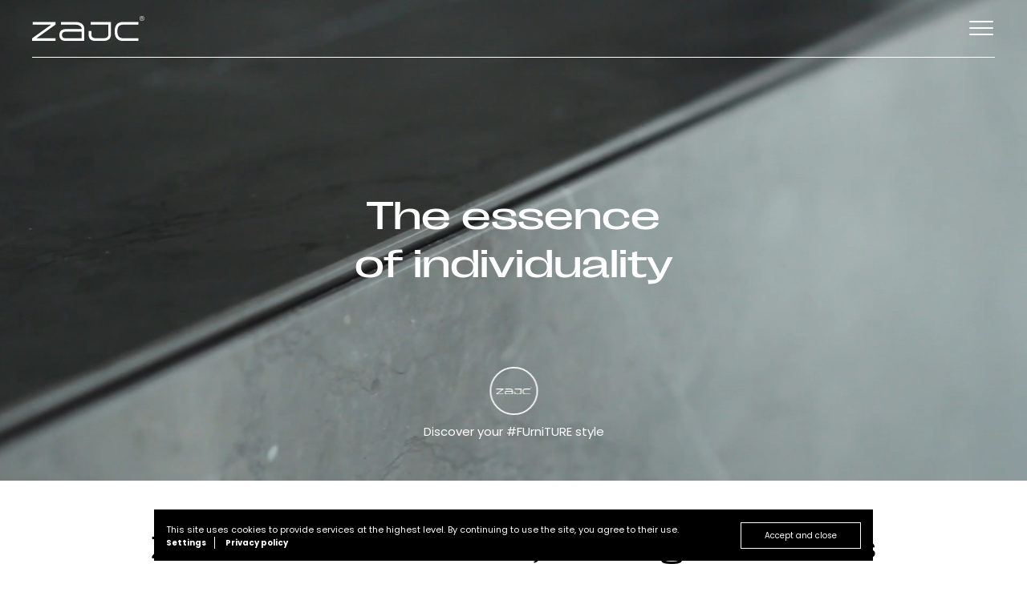

--- FILE ---
content_type: text/html; charset=UTF-8
request_url: https://zajc.pl/en
body_size: 6139
content:

<!DOCTYPE html>
<html lang="pl">
    <head>
        <base href="https://zajc.pl">
        
        <script type="application/ld+json">
		{
			"@context": "http://schema.org",
			"@type": "WebSite",
			"name": "Zajc - Tell us what you like in the kitchen",
			"url": "https://zajc.pl"
		}
	    </script>
        <script type="application/ld+json">
        {
            "@context": "http://schema.org",
            "@type": "Organization",
            "url": "https://zajc.pl",
            "logo": "https://zajc.pl/img/logo_black.svg",
            "contactPoint": [{
                "@type": "ContactPoint",
                "telephone": "+48530232535",
                "email": "kuchnie@zajc.pl",
                "contactType": "customer service"
            }]
        }
        </script>
        
        <meta http-equiv="Content-Type" content="text/html;charset=UTF-8">
        <title>Zajc - Tell us what you like in the kitchen</title>
        <meta name="description" content="Zajc">
        <link rel="canonical" href="https://zajc.pl/en">
			<meta name="robots" content="ALL" />
        <meta property="og:title" content="Zajc - Tell us what you like in the kitchen" />
	    <meta property="og:description" content="Zajc" />
	    <meta property="og:type" content="website" />
	    <meta property="og:image" content="https://zajc.pl/src_img/fb.jpg" />
		<meta property="og:url" content="https://zajc.pl/en" />
        <meta http-equiv="X-UA-Compatible" content="IE=edge">
        <meta name="viewport" content="width=device-width, initial-scale=1, minimum-scale=1, maximum-scale=5">
        
        <link rel="preconnect" href="https://fonts.googleapis.com">
        <link rel="preconnect" href="https://fonts.gstatic.com" crossorigin>
        <link href="https://fonts.googleapis.com/css2?family=Poppins:ital,wght@0,300;0,400;0,500;0,700;0,900;1,300;1,400;1,500;1,700;1,900&display=swap" rel="stylesheet">
        
        <link rel="stylesheet" href="css/fonts.css">
        <link rel="stylesheet" href="css/main.css?v=1006">
        
        <link rel="icon" type="image/png" href="https://zajc.pl/src_img/favi.png">
        <link rel="alternate" href="https://zajc.pl" hreflang="pl">
        <link rel="alternate" href="https://zajc.pl/de" hreflang="de">
        <link rel="alternate" href="https://zajc.pl/en" hreflang="en">
        
    </head>
<body >
<div class="przeslona"><div class="przeslonaajax"></div></div>
<header class="header">
    <div class="container">
            <a class="logo" title="Zajc - Tell us what you like in the kitchen" href="https://zajc.pl/en"><img width="140" height="30" src="img/logo.svg" alt="Zajc - Tell us what you like in the kitchen"></a> 
            <a class="logo logo-black" title="Zajc - Tell us what you like in the kitchen" href="https://zajc.pl/en"><img width="140" height="30" src="img/logo_black.svg" alt="Zajc - Tell us what you like in the kitchen"></a>  
            <button class="burger" type="button">
            <span class="burger__label">Menu</span>
        </button>
        <div class="header-line"></div>
    </div>
    <div class="menu">
        <div class="container small-container">
            <div class="menu__content">
                <div class="menu-links">
                    <ul class="page-menu">
                        <li class="menu-li">
                            <a class="menu-link" title="MethodindividualPRISM" href="https://zajc.pl/en/credo"><img width="36" height="36" src="img/menu_arrow.svg" alt=""><span>Credo</span></a>
                        </li>
                        <li class="menu-li">
                            <a class="menu-link" title="Collections" href="https://zajc.pl/en/kolekcje"><img width="36" height="36" src="img/menu_arrow.svg" alt=""><span>Collections</span></a>
                            
                                <ul class="submenu">
                                <li><a title="Kitchens" href="https://zajc.pl/en/kolekcje/1/kitchens">Kitchens.</a></li><li><a title="Wardrobes" href="https://zajc.pl/en/kolekcje/2/wardrobes">Wardrobes.</a></li><li><a title="Accessories" href="https://zajc.pl/en/kolekcje/3/accessories">Accessories.</a></li><li><a title="Bespoke" href="https://zajc.pl/en/kolekcje/4/bespoke">Bespoke.</a></li>
                                </ul>
                                
                           
                        </li>
                        <li class="menu-li">
                            <a class="menu-link" title="Company" href="https://zajc.pl/en/firma"><img width="36" height="36" src="img/menu_arrow.svg" alt=""><span>Company</span></a>
                        </li>
                        <li class="menu-li">
                            <a class="menu-link" title="Get inspired" href="https://zajc.pl/en/inspiracje"><img width="36" height="36" src="img/menu_arrow.svg" alt=""><span>Projects</span></a>
                        </li>
                        <li class="menu-li">
                            <a class="menu-link" title="News" href="https://zajc.pl/en/aktualnosci"><img width="36" height="36" src="img/menu_arrow.svg" alt=""><span>News</span></a>
                        </li>
                        <li class="menu-li">
                            <a class="menu-link" title="Partners" href="https://zajc.pl/en/partnerzy"><img width="36" height="36" src="img/menu_arrow.svg" alt=""><span>Partners</span></a>
                        </li>
                        <li class="menu-li">
                            <a class="menu-link" title="Contact" href="https://zajc.pl/en/kontakt"><img width="36" height="36" src="img/menu_arrow.svg" alt=""><span>Contact</span></a>
                        </li>
                    </ul>
                    
                    <div class="header-socials">
                    <a target="_blank" rel="nofollow noopener" title="instagram" href="https://www.instagram.com/zajc_kuchnie/"><img width="20" height="20" src="img/icons/ins_light.svg" alt="instagram"></a> <a target="_blank" rel="nofollow noopener" title="facebook" href="https://www.facebook.com/kuchniezajc/"><img width="10" height="20" src="img/icons/fb_light.svg" alt="facebook"></a><a target="_blank" rel="nofollow noopener" title="pinterest" href="https://pl.pinterest.com/zajckuchnie/"><img width="15" height="20" src="img/icons/pin_light.svg" alt="pinterest"></a>                    
                    </div>
                </div>
                <div class="menu-langs">
                <a title="PL" href="https://zajc.pl"><span>Polski</span></a><a title="EN" href="https://zajc.pl/en"><span>English</span></a><a title="EN" href="https://zajc.pl/de"><span>Deutsch</span></a>
                </div>
            </div>
        </div>
    </div>
</header>

<main class="site-main">

        <section class="section section-slider">
            <div class="home-video">
                <video id="spot" src="upload/slider/1-1-movie-16822644391251238115101131430.mp4" autoplay="" muted="" playsinline="" loop=""></video>
                <div class="slider-content" data-aos="fade-up">
                    <div class="container">
                        <span>The essence<br>of individuality</span>
                    </div>
                </div>
            </div>
            <div class="slider-sygnet">
                <img data-aos="flip-left" width="60" height="60" src="img/sygnet.svg" alt="zajc">
                <span data-aos="fade-up" data-aos-offset="0" data-aos-delay="300">Discover your #FUrniTURE style</span>
            </div>

        </section> 
            
    <section class="section">
        <div class="container small-container">
            <div class="home-about">
                <h1 class="home-about__title">ZAJC. Three decades, Three generations</h1>
                <div class="home-about__desc">
                    <div class="had-text">
                        <div class="content">
                        <p>ZAJC company grew out of a&nbsp;family carpentry workshop and has been run by three generations of owners. The brand combines traditional craftsmanship techniques with modern machinery, resulting in completely personalised "made to measure" solutions. Many elements of kitchens, wardrobes, other types of built-ins and accessories are perfomed manually.</p>
                        </div>
                    </div>
                    
                        <div class="had-image">
                            <picture>
                                <source media="(max-width:1000px)" srcset="https://zajc.pl/upload/pages/1080-zajc-trzy-dekady-br-trzy-pokolenia-1-1-pages-168226461821088146472088109999.webp" type="image/webp">
                                <source srcset="https://zajc.pl/upload/pages/1080-zajc-trzy-dekady-br-trzy-pokolenia-1-1-pages-168226461821088146472088109999.webp" type="image/webp">
                                <source media="(max-width:1000px)" srcset="https://zajc.pl/upload/pages/1080-zajc-trzy-dekady-br-trzy-pokolenia-1-1-pages-168226461821088146472088109999.jpg">
                                <source srcset="https://zajc.pl/upload/pages/1080-zajc-trzy-dekady-br-trzy-pokolenia-1-1-pages-168226461821088146472088109999.jpg">
                                <img width="440" height="530" src="https://zajc.pl/upload/pages/1080-zajc-trzy-dekady-br-trzy-pokolenia-1-1-pages-168226461821088146472088109999.jpg" alt="zajc-three-decades-three-generations">
                            </picture>
                        </div>
                        
                </div>
                <a class="had-credo" title="credo" href="en/credo"><span>credo</span></a>
                
            </div>
        </div>
    </section>

    <section class="section section-home-slogans">
        <div class="container small-container home-slogans">
            <span data-aos="fade-left" data-aos-duration="1500" data-aos-delay="100">Design.</span>
            <span data-aos="fade-left" data-aos-duration="1500" data-aos-delay="150">Detail.</span>
            <span data-aos="fade-left" data-aos-duration="1500" data-aos-delay="200">Durability.</span>
            <span data-aos="fade-left" data-aos-duration="1500" data-aos-delay="250">Timelessness.</span>
            <img class="hs-sygnet" data-aos="flip-left" width="120" height="120" src="img/sygnet.svg" alt="sugnet">
        </div>
        
            <div class="container">
                <div class="collections-slider" id="collections-slider">
                
                        <a title="Move" class="collections-slider__item" href="https://zajc.pl/en/kolekcja/21/move">
                            <picture>
                                <source srcset="https://zajc.pl/upload/collections/1080-move-21-1-collections-173139485417595465131907051014.webp" type="image/webp">
                                <source srcset="https://zajc.pl/upload/collections/1080-move-21-1-collections-173139485417595465131907051014.jpg">
                                <img width="710" height="480" src="https://zajc.pl/upload/collections/1080-move-21-1-collections-173139485417595465131907051014.jpg" alt="move">
                            </picture>
                            <div class="collections-slider__name"><span>Move</span><img width="25" height="25" src="img/zoom.svg" alt="zoom"></div>
                        </a>
                        
                        <a title="FONTE" class="collections-slider__item" href="https://zajc.pl/en/kolekcja/26/fonte">
                            <picture>
                                <source srcset="https://zajc.pl/upload/collections/1080-fonte-26-1-collections-176211735513195274211651733753.webp" type="image/webp">
                                <source srcset="https://zajc.pl/upload/collections/1080-fonte-26-1-collections-176211735513195274211651733753.jpg">
                                <img width="710" height="480" src="https://zajc.pl/upload/collections/1080-fonte-26-1-collections-176211735513195274211651733753.jpg" alt="fonte">
                            </picture>
                            <div class="collections-slider__name"><span>FONTE</span><img width="25" height="25" src="img/zoom.svg" alt="zoom"></div>
                        </a>
                        
                        <a title="FOREST" class="collections-slider__item" href="https://zajc.pl/en/kolekcja/27/forest">
                            <picture>
                                <source srcset="https://zajc.pl/upload/collections/1080-forest-27-1-collections-17621192671999652529637934548.webp" type="image/webp">
                                <source srcset="https://zajc.pl/upload/collections/1080-forest-27-1-collections-17621192671999652529637934548.jpg">
                                <img width="710" height="480" src="https://zajc.pl/upload/collections/1080-forest-27-1-collections-17621192671999652529637934548.jpg" alt="forest">
                            </picture>
                            <div class="collections-slider__name"><span>FOREST</span><img width="25" height="25" src="img/zoom.svg" alt="zoom"></div>
                        </a>
                        
                        <a title="Met" class="collections-slider__item" href="https://zajc.pl/en/kolekcja/22/met">
                            <picture>
                                <source srcset="https://zajc.pl/upload/collections/1080-met-22-1-collections-17551191089117146421896218218.webp" type="image/webp">
                                <source srcset="https://zajc.pl/upload/collections/1080-met-22-1-collections-17551191089117146421896218218.jpg">
                                <img width="710" height="480" src="https://zajc.pl/upload/collections/1080-met-22-1-collections-17551191089117146421896218218.jpg" alt="met">
                            </picture>
                            <div class="collections-slider__name"><span>Met</span><img width="25" height="25" src="img/zoom.svg" alt="zoom"></div>
                        </a>
                        
                        <a title="Monolith" class="collections-slider__item" href="https://zajc.pl/en/kolekcja/3/monolith">
                            <picture>
                                <source srcset="https://zajc.pl/upload/collections/1080-monolith-3-1-collections-168228692117007452932124888846.webp" type="image/webp">
                                <source srcset="https://zajc.pl/upload/collections/1080-monolith-3-1-collections-168228692117007452932124888846.jpg">
                                <img width="710" height="480" src="https://zajc.pl/upload/collections/1080-monolith-3-1-collections-168228692117007452932124888846.jpg" alt="monolith">
                            </picture>
                            <div class="collections-slider__name"><span>Monolith</span><img width="25" height="25" src="img/zoom.svg" alt="zoom"></div>
                        </a>
                        
                        <a title="Phantom" class="collections-slider__item" href="https://zajc.pl/en/kolekcja/5/phantom">
                            <picture>
                                <source srcset="https://zajc.pl/upload/collections/1080-phantom-5-1-collections-17621186861985780669583512726.webp" type="image/webp">
                                <source srcset="https://zajc.pl/upload/collections/1080-phantom-5-1-collections-17621186861985780669583512726.jpg">
                                <img width="710" height="480" src="https://zajc.pl/upload/collections/1080-phantom-5-1-collections-17621186861985780669583512726.jpg" alt="phantom">
                            </picture>
                            <div class="collections-slider__name"><span>Phantom</span><img width="25" height="25" src="img/zoom.svg" alt="zoom"></div>
                        </a>
                        
                        <a title="Z4" class="collections-slider__item" href="https://zajc.pl/en/kolekcja/8/z4">
                            <picture>
                                <source srcset="https://zajc.pl/upload/collections/1080-z4-8-1-collections-17548700181936343551890384909.webp" type="image/webp">
                                <source srcset="https://zajc.pl/upload/collections/1080-z4-8-1-collections-17548700181936343551890384909.jpg">
                                <img width="710" height="480" src="https://zajc.pl/upload/collections/1080-z4-8-1-collections-17548700181936343551890384909.jpg" alt="z4">
                            </picture>
                            <div class="collections-slider__name"><span>Z4</span><img width="25" height="25" src="img/zoom.svg" alt="zoom"></div>
                        </a>
                        
                        <a title="Glam" class="collections-slider__item" href="https://zajc.pl/en/kolekcja/1/glam">
                            <picture>
                                <source srcset="https://zajc.pl/upload/collections/1080-glam-1-1-collections-168228641116672811191914193014.webp" type="image/webp">
                                <source srcset="https://zajc.pl/upload/collections/1080-glam-1-1-collections-168228641116672811191914193014.jpg">
                                <img width="710" height="480" src="https://zajc.pl/upload/collections/1080-glam-1-1-collections-168228641116672811191914193014.jpg" alt="glam">
                            </picture>
                            <div class="collections-slider__name"><span>Glam</span><img width="25" height="25" src="img/zoom.svg" alt="zoom"></div>
                        </a>
                        
                        <a title="Z1" class="collections-slider__item" href="https://zajc.pl/en/kolekcja/6/z1">
                            <picture>
                                <source srcset="https://zajc.pl/upload/collections/1080-z1-6-1-collections-168228805018409357281863606518.webp" type="image/webp">
                                <source srcset="https://zajc.pl/upload/collections/1080-z1-6-1-collections-168228805018409357281863606518.jpg">
                                <img width="710" height="480" src="https://zajc.pl/upload/collections/1080-z1-6-1-collections-168228805018409357281863606518.jpg" alt="z1">
                            </picture>
                            <div class="collections-slider__name"><span>Z1</span><img width="25" height="25" src="img/zoom.svg" alt="zoom"></div>
                        </a>
                        
                </div>
            </div>
            
            <div class="container small-container collections-slider-arrows-container">
                <div class="collections-slider-arrows"></div>
                <a title="Collections" href="https://zajc.pl/en/kolekcje"><span>View collections</span></a>
            </div>
            
    </section>


    <section class="section section-home-prism">
        <div class="container small-container">
            <div class="home-about">
                <h2 class="home-about__title" data-aos="fade-in">invidualPrism</h2>
                <div class="home-about__desc">
                    <div class="had-text" data-aos="fade-down" data-aos-duration="1000">
                        <div class="content">
                        <p>Our customers, just like us, do not conform to schemes. This is why we view all the furniture we create through the prism of their individual expectations rather than ready-made solutions. This approach permeates the entire architecture of the ZAJC brand and led to the creation of our original working methodology, which we called 'individual prism'.</p>
                        </div>
                    </div>
                    
                        <div class="had-image" data-aos="fade-up" data-aos-duration="1000">
                            <picture>
                                <source media="(max-width:1000px)" srcset="https://zajc.pl/upload/pages/1080-invidualprism-2-1-pages-16833159339877146741283571587.webp" type="image/webp">
                                <source srcset="https://zajc.pl/upload/pages/1080-invidualprism-2-1-pages-16833159339877146741283571587.webp" type="image/webp">
                                <source media="(max-width:1000px)" srcset="https://zajc.pl/upload/pages/1080-invidualprism-2-1-pages-16833159339877146741283571587.jpg">
                                <source srcset="https://zajc.pl/upload/pages/1080-invidualprism-2-1-pages-16833159339877146741283571587.jpg">
                                <img width="480" height="620" src="https://zajc.pl/upload/pages/1080-invidualprism-2-1-pages-16833159339877146741283571587.jpg" alt="invidualprism">
                            </picture>
                        </div>
                        
                </div>
                <a class="had-credo" title="Explore the process" href="en/credo"><span>Explore the process</span></a>
            </div>
        </div>
    </section>
    
    <section class="section yt-home">
        <div class="container small-container">
            <a class="fresco" href="https://www.youtube.com/watch?v=WtLKWtfD_tg">
                <picture>
                    <img src="https://zajc.pl/img/hpyt.jpeg" alt="">
                </picture>
                <img width="100" height="100" class="c6-play" src="img/play.svg">
            </a>
            
        </div>
    </section>
    

        <section class="section section--inspirations">
            <div class="container small-container">
                <h2 class="home-about__title home-about__title--inspirations" data-aos="fade-right">Get inspired</h2>
            </div>

            <div class="container">
                <div class="inspirations-slider" id="inspirations-slider">
                
<a title="R14" class="inspirations-slider__item" href="https://zajc.pl/en/inspiracje/49/villa-poland">
    <picture>
        <source srcset="https://zajc.pl/upload/inspirations/1080-rezydencja-polska-49-1-inspirations-175487921511257789961440661302.webp" type="image/webp">
        <source srcset="https://zajc.pl/upload/inspirations/1080-rezydencja-polska-49-1-inspirations-175487921511257789961440661302.jpg">
        <img width="710" height="480" src="https://zajc.pl/upload/inspirations/1080-rezydencja-polska-49-1-inspirations-175487921511257789961440661302.jpg" alt="r14">
    </picture>
    <div class="inspirations-slider__name"><span>R14</span><img width="25" height="25" src="img/zoom.svg" alt="zoom"></div>
</a>

<a title="R10" class="inspirations-slider__item" href="https://zajc.pl/en/inspiracje/46/villa-poland">
    <picture>
        <source srcset="https://zajc.pl/upload/inspirations/1080-rezydencja-polska-46-1-inspirations-1699923806547660452418383779.webp" type="image/webp">
        <source srcset="https://zajc.pl/upload/inspirations/1080-rezydencja-polska-46-1-inspirations-1699923806547660452418383779.jpg">
        <img width="710" height="480" src="https://zajc.pl/upload/inspirations/1080-rezydencja-polska-46-1-inspirations-1699923806547660452418383779.jpg" alt="r10">
    </picture>
    <div class="inspirations-slider__name"><span>R10</span><img width="25" height="25" src="img/zoom.svg" alt="zoom"></div>
</a>

<a title="R16" class="inspirations-slider__item" href="https://zajc.pl/en/inspiracje/47/villa-poland">
    <picture>
        <source srcset="https://zajc.pl/upload/inspirations/1080-rezydencha-polska-47-1-inspirations-17548718701527762233880234275.webp" type="image/webp">
        <source srcset="https://zajc.pl/upload/inspirations/1080-rezydencha-polska-47-1-inspirations-17548718701527762233880234275.jpg">
        <img width="710" height="480" src="https://zajc.pl/upload/inspirations/1080-rezydencha-polska-47-1-inspirations-17548718701527762233880234275.jpg" alt="r16">
    </picture>
    <div class="inspirations-slider__name"><span>R16</span><img width="25" height="25" src="img/zoom.svg" alt="zoom"></div>
</a>

<a title="R9" class="inspirations-slider__item" href="https://zajc.pl/en/inspiracje/4/residence-poland">
    <picture>
        <source srcset="https://zajc.pl/upload/inspirations/1080-rezydencja-polska-4-1-inspirations-1682279143195599782682543776.webp" type="image/webp">
        <source srcset="https://zajc.pl/upload/inspirations/1080-rezydencja-polska-4-1-inspirations-1682279143195599782682543776.jpg">
        <img width="710" height="480" src="https://zajc.pl/upload/inspirations/1080-rezydencja-polska-4-1-inspirations-1682279143195599782682543776.jpg" alt="r9">
    </picture>
    <div class="inspirations-slider__name"><span>R9</span><img width="25" height="25" src="img/zoom.svg" alt="zoom"></div>
</a>

<a title="R17 Vogue Poland headquarters" class="inspirations-slider__item" href="https://zajc.pl/en/inspiracje/34/vogue-poland-headquarters">
    <picture>
        <source srcset="https://zajc.pl/upload/inspirations/1080-siedziba-vogue-polska-34-1-inspirations-168229215115421441541529327084.webp" type="image/webp">
        <source srcset="https://zajc.pl/upload/inspirations/1080-siedziba-vogue-polska-34-1-inspirations-168229215115421441541529327084.jpg">
        <img width="710" height="480" src="https://zajc.pl/upload/inspirations/1080-siedziba-vogue-polska-34-1-inspirations-168229215115421441541529327084.jpg" alt="r17-vogue-poland-headquarters">
    </picture>
    <div class="inspirations-slider__name"><span>R17 Vogue Poland headquarters</span><img width="25" height="25" src="img/zoom.svg" alt="zoom"></div>
</a>

<a title="R2" class="inspirations-slider__item" href="https://zajc.pl/en/inspiracje/39/residence-poland">
    <picture>
        <source srcset="https://zajc.pl/upload/inspirations/1080-rezydencja-polska-39-1-inspirations-16887573381798502143649273386.webp" type="image/webp">
        <source srcset="https://zajc.pl/upload/inspirations/1080-rezydencja-polska-39-1-inspirations-16887573381798502143649273386.jpg">
        <img width="710" height="480" src="https://zajc.pl/upload/inspirations/1080-rezydencja-polska-39-1-inspirations-16887573381798502143649273386.jpg" alt="r2">
    </picture>
    <div class="inspirations-slider__name"><span>R2</span><img width="25" height="25" src="img/zoom.svg" alt="zoom"></div>
</a>

                </div>
            </div>
            
            <div class="container small-container inspirations-slider-arrows-container">
                <div class="inspirations-slider-arrows"></div>
                <a title="Get inspired" href="https://zajc.pl/en/inspiracje"><span>Gallery</span></a>
            </div>

        </section>
        
        <section class="section section--network">
            <div class="container small-container small-container--network">
                <div class="network">
                    <h2 class="home-about__title home-about__network" data-aos="fade-up">Our<br>network</h2>
                    <div class="content network-desc" data-aos="fade-up">
                    The heart of our company beats in Poland, but we are systematically developing a network of showrooms and representatives around the world.
                    </div>
                </div>
            </div>
            
            <div class="network-slider" id="network-slider">
            
                    <div class="network-slider__item">
                        <picture>
                            <source srcset="https://zajc.pl/upload/networks/1200-siedziba-glowna-poznan-polska-4.webp" type="image/webp">
                            <source srcset="https://zajc.pl/upload/networks/1200-siedziba-glowna-poznan-polska-4.jpg">
                            <img width="960" height="760" src="https://zajc.pl/upload/networks/1200-siedziba-glowna-poznan-polska-4.jpg" alt="headquarters-poznan-poland">
                        </picture>
                        <div class="network-slider__name" data-aos="zoom-out">Headquarters | Poznań, Poland</div>
                    </div>
                    
                    <div class="network-slider__item">
                        <picture>
                            <source srcset="https://zajc.pl/upload/networks/1200-strefa-zajc-w-bozza-warszawa-polska-5.webp" type="image/webp">
                            <source srcset="https://zajc.pl/upload/networks/1200-strefa-zajc-w-bozza-warszawa-polska-5.jpg">
                            <img width="960" height="760" src="https://zajc.pl/upload/networks/1200-strefa-zajc-w-bozza-warszawa-polska-5.jpg" alt="zajc-in-bozza-showroom-warsaw-poland">
                        </picture>
                        <div class="network-slider__name" data-aos="zoom-out">Zajc in Bozza Showroom | Warsaw, Poland</div>
                    </div>
                    
                    <div class="network-slider__item">
                        <picture>
                            <source srcset="https://zajc.pl/upload/networks/1200-l-atelier-d-oppidum-nicea-francja-6.webp" type="image/webp">
                            <source srcset="https://zajc.pl/upload/networks/1200-l-atelier-d-oppidum-nicea-francja-6.jpg">
                            <img width="960" height="760" src="https://zajc.pl/upload/networks/1200-l-atelier-d-oppidum-nicea-francja-6.jpg" alt="l-atelier-d-oppidum-nice-france">
                        </picture>
                        <div class="network-slider__name" data-aos="zoom-out">L’Atelier d’Oppidum | Nice, France</div>
                    </div>
                    
                    <div class="network-slider__item">
                        <picture>
                            <source srcset="https://zajc.pl/upload/networks/1200-ambiance-design-beaulieu-sur-mer-francja-7.webp" type="image/webp">
                            <source srcset="https://zajc.pl/upload/networks/1200-ambiance-design-beaulieu-sur-mer-francja-7.jpg">
                            <img width="960" height="760" src="https://zajc.pl/upload/networks/1200-ambiance-design-beaulieu-sur-mer-francja-7.jpg" alt="ambiance-design-beaulieu-sur-mer-france">
                        </picture>
                        <div class="network-slider__name" data-aos="zoom-out">Ambiance Design | Beaulieu Sur Mer, France</div>
                    </div>
                    
            </div>
    
            <div class="container small-container network-slider-arrows-container">
                <div class="network-slider-arrows"></div>
                <span class="line"></span>
                <a title="Contact" href="https://zajc.pl/en/kontakt"><span>Salons</span></a>
            </div>
    
        </section>
        
    <section class="section">
        <div class="container container--instagram">
            <h2 class="home-about__title home-about__title--inspirations" data-aos="fade-right">Instagram</h2>
            <div class="instagram">
                
                    <a target="_blank" rel="nofollow noopener" title="https://www.instagram.com/p/CtoO9jGsCPO/" class="instagram__item" href="https://www.instagram.com/p/CtoO9jGsCPO/" data-aos="fade-up">
                        <picture>
                            <source srcset="https://zajc.pl/upload/instagrams/1080-ins-6.webp" type="image/webp">
                            <source srcset="https://zajc.pl/upload/instagrams/1080-ins-6.png">
                            <img width="486" height="486" src="https://zajc.pl/upload/instagrams/1080-ins-6.png" alt="https-www-instagram-com-p-ctoo9jgscpo">
                        </picture>
                    </a>
                    
                    <a target="_blank" rel="nofollow noopener" title="https://www.instagram.com/p/CrIbu5Vo56h/" class="instagram__item" href="https://www.instagram.com/p/CrIbu5Vo56h/" data-aos="fade-up">
                        <picture>
                            <source srcset="https://zajc.pl/upload/instagrams/1080-ins-2.webp" type="image/webp">
                            <source srcset="https://zajc.pl/upload/instagrams/1080-ins-2.jpg">
                            <img width="486" height="486" src="https://zajc.pl/upload/instagrams/1080-ins-2.jpg" alt="https-www-instagram-com-p-cribu5vo56h">
                        </picture>
                    </a>
                    
                    <a target="_blank" rel="nofollow noopener" title="https://www.instagram.com/p/CrDxSXRICz0/" class="instagram__item" href="https://www.instagram.com/p/CrDxSXRICz0/" data-aos="fade-up">
                        <picture>
                            <source srcset="https://zajc.pl/upload/instagrams/1080-ins-1.webp" type="image/webp">
                            <source srcset="https://zajc.pl/upload/instagrams/1080-ins-1.jpg">
                            <img width="486" height="486" src="https://zajc.pl/upload/instagrams/1080-ins-1.jpg" alt="https-www-instagram-com-p-crdxsxricz0">
                        </picture>
                    </a>
                    
                </a>
            </div>
        </div>
    </section>
    
</main>

<footer class="footer">
    <div class="container">
        <div class="footer-content">
            <div class="footer-col">
                <div class="footer__slogan">The essence of individuality.</div>
            </div>
            <div class="footer-col">
                <b class="footer-heading">Showroom</b>
                <div class="footer-address">
                    Ostrowska 536<br />
61-324, Poznań, Poland
                </div>
                <div class="footer-contact">
                <a href="tel:+48 530 232 535">T: +48 530 232 535</a><a href="tel:+48 502 097 001">T: +48 502 097 001</a><a href="tel:+48 791 692 363">T: +48 791 692 363</a>
                    <a href="mailto:kuchnie@zajc.pl">E: kuchnie@zajc.pl</a>
                </div>
            </div>
            <div class="footer-col">
                <div class="footer-menu">
                    <div class="footer-menu__col">
                        <a title="MethodindividualPRISM" href="https://zajc.pl/en/credo"><span>Credo</span></a>
                        <a title="Collections" href="https://zajc.pl/en/kolekcje"><span>Collections</span></a>
                        <a title="Company" href="https://zajc.pl/en/firma"><span>Company</span></a>
                    </div>
                    <div class="footer-menu__col">
                        <a title="Get inspired" href="https://zajc.pl/en/inspiracje"><span>Projects</span></a>
                        <a title="News" href="https://zajc.pl/en/aktualnosci"><span>News</span></a>
                        <a title="Contact" href="https://zajc.pl/en/kontakt"><span>Contact</span></a>
                    </div>
                </div>
                <div class="footer-socials">
                    <a target="_blank" rel="nofollow noopener" title="instagram" href="https://www.instagram.com/zajc_kuchnie/"><img width="20" height="20" src="img/icons/ins.svg" alt="instagram"></a> <a target="_blank" rel="nofollow noopener" title="facebook" href="https://www.facebook.com/kuchniezajc/"><img width="10" height="20" src="img/icons/fb.svg" alt="facebook"></a><a target="_blank" rel="nofollow noopener" title="pinterest" href="https://pl.pinterest.com/zajckuchnie/"><img width="15" height="20" src="img/icons/pin.svg" alt="pinterest"></a>
                </div>
            </div>
        </div>
        <div class="footer-end">
            <div class="footer-end__item">
            © ZAJC 2026 All rights reserved.
            </div>
            <div class="footer-end__item">
                <div class="fe-menu">
                    <a target="_blank" title="Privacy policy" href="https://zajc.pl/en/polityka-prywatnosci">Privacy policy</a>
                </div>
            </div>
            <div class="footer-end__item">
                <!--<a href="https://zajc.pl/en/fundusze"><img width="320" height="30" class="donation" src="img/donation2.png" alt=""></a>-->
                <a href="https://zajc.pl/en/fundusze"><img width="100" height="30" class="donation" src="img/donation2.png" alt=""></a>
            </div>
        </div>
    </div>
</footer>

<script src="https://ajax.googleapis.com/ajax/libs/jquery/3.6.1/jquery.min.js"></script>
<script>
jQuery.event.special.touchstart={setup:function(e,t,n){this.addEventListener("touchstart",n,{passive:!t.includes("noPreventDefault")})}},jQuery.event.special.touchmove={setup:function(e,t,n){this.addEventListener("touchmove",n,{passive:!t.includes("noPreventDefault")})}};
</script>
<script src="https://unpkg.com/aos@next/dist/aos.js"></script>
<script type="text/javascript" src="js/fresco.min.js"></script>
<script src="js/slick.min.js"></script>
<script src="js/main.js?v=10"></script>

<div id="cookies" class="cookies" style="display:none">
	<div>This site uses cookies to provide services at the highest level. By continuing to use the site, you agree to their use.
        <br>
        <a href="#" onclick="var dane = []; ajaxAction('en/AjaxCall/cookies/Cookies/openCookies','cookies_content',dane); return false;">Settings</a>
        <a target="_blank" title="Privacy policy" href="https://zajc.pl/en/polityka-prywatnosci">Privacy policy</a>
    </div>
	<button onclick="var dane = []; dane.push({ name: 'cookies_analityczne', value: 1 }); dane.push({ name: 'cookies_marketingowe', value: 1 }); ajaxAction('en/AjaxCall/cookies/Cookies/acceptAll','cookies_content',dane);">Accept and close</button>
</div>
<div id="cookies-popup" class="cookies-popup hidden">
	<div class="cookies-popup__content" id="cookies_content"></div>
</div>
<script src="https://zajc.pl/js/rodo.min.js"></script><script>$(document).ready(function(){ setTimeout(function(){ check_cookies('0') }, 1000); });</script><script src="https://zajc.pl/_engine/js/ajax.js"></script>
</body>
</html>


--- FILE ---
content_type: text/css
request_url: https://zajc.pl/css/fonts.css
body_size: 782
content:
@font-face {
    font-family: 'PP Right Grotesk Spatial';
    src: url('../fonts/PPRightGrotesk-SpatialBlack.eot');
    src: url('../fonts/PPRightGrotesk-SpatialBlack.eot?#iefix') format('embedded-opentype'),
        url('../fonts/PPRightGrotesk-SpatialBlack.woff2') format('woff2'),
        url('../fonts/PPRightGrotesk-SpatialBlack.woff') format('woff'),
        url('../fonts/PPRightGrotesk-SpatialBlack.ttf') format('truetype');
    font-weight: 900;
    font-style: normal;
    font-display: swap;
}

@font-face {
    font-family: 'PP Right Grotesk Spatial';
    src: url('../fonts/PPRightGrotesk-SpatialBlackItalic.eot');
    src: url('../fonts/PPRightGrotesk-SpatialBlackItalic.eot?#iefix') format('embedded-opentype'),
        url('../fonts/PPRightGrotesk-SpatialBlackItalic.woff2') format('woff2'),
        url('../fonts/PPRightGrotesk-SpatialBlackItalic.woff') format('woff'),
        url('../fonts/PPRightGrotesk-SpatialBlackItalic.ttf') format('truetype');
    font-weight: 900;
    font-style: italic;
    font-display: swap;
}

@font-face {
    font-family: 'PP Right Grotesk Spatial';
    src: url('../fonts/PPRightGrotesk-SpatialBoldItalic.eot');
    src: url('../fonts/PPRightGrotesk-SpatialBoldItalic.eot?#iefix') format('embedded-opentype'),
        url('../fonts/PPRightGrotesk-SpatialBoldItalic.woff2') format('woff2'),
        url('../fonts/PPRightGrotesk-SpatialBoldItalic.woff') format('woff'),
        url('../fonts/PPRightGrotesk-SpatialBoldItalic.ttf') format('truetype');
    font-weight: bold;
    font-style: italic;
    font-display: swap;
}

@font-face {
    font-family: 'PP Right Grotesk Spatial Fine';
    src: url('../fonts/PPRightGrotesk-SpatialFine.eot');
    src: url('../fonts/PPRightGrotesk-SpatialFine.eot?#iefix') format('embedded-opentype'),
        url('../fonts/PPRightGrotesk-SpatialFine.woff2') format('woff2'),
        url('../fonts/PPRightGrotesk-SpatialFine.woff') format('woff'),
        url('../fonts/PPRightGrotesk-SpatialFine.ttf') format('truetype');
    font-weight: 100;
    font-style: normal;
    font-display: swap;
}

@font-face {
    font-family: 'PP Right Grotesk Spatial Dark';
    src: url('../fonts/PPRightGrotesk-SpatialDark.eot');
    src: url('../fonts/PPRightGrotesk-SpatialDark.eot?#iefix') format('embedded-opentype'),
        url('../fonts/PPRightGrotesk-SpatialDark.woff2') format('woff2'),
        url('../fonts/PPRightGrotesk-SpatialDark.woff') format('woff'),
        url('../fonts/PPRightGrotesk-SpatialDark.ttf') format('truetype');
    font-weight: 900;
    font-style: normal;
    font-display: swap;
}

@font-face {
    font-family: 'PP Right Grotesk Spatial';
    src: url('../fonts/PPRightGrotesk-SpatialBold.eot');
    src: url('../fonts/PPRightGrotesk-SpatialBold.eot?#iefix') format('embedded-opentype'),
        url('../fonts/PPRightGrotesk-SpatialBold.woff2') format('woff2'),
        url('../fonts/PPRightGrotesk-SpatialBold.woff') format('woff'),
        url('../fonts/PPRightGrotesk-SpatialBold.ttf') format('truetype');
    font-weight: bold;
    font-style: normal;
    font-display: swap;
}

@font-face {
    font-family: 'PP Right Grotesk Spatial';
    src: url('../fonts/PPRightGrotesk-SpatialMedium.eot');
    src: url('../fonts/PPRightGrotesk-SpatialMedium.eot?#iefix') format('embedded-opentype'),
        url('../fonts/PPRightGrotesk-SpatialMedium.woff2') format('woff2'),
        url('../fonts/PPRightGrotesk-SpatialMedium.woff') format('woff'),
        url('../fonts/PPRightGrotesk-SpatialMedium.ttf') format('truetype');
    font-weight: 500;
    font-style: normal;
    font-display: swap;
}

@font-face {
    font-family: 'PP Right Grotesk Spatial Dark';
    src: url('../fonts/PPRightGrotesk-SpatialDarkItalic.eot');
    src: url('../fonts/PPRightGrotesk-SpatialDarkItalic.eot?#iefix') format('embedded-opentype'),
        url('../fonts/PPRightGrotesk-SpatialDarkItalic.woff2') format('woff2'),
        url('../fonts/PPRightGrotesk-SpatialDarkItalic.woff') format('woff'),
        url('../fonts/PPRightGrotesk-SpatialDarkItalic.ttf') format('truetype');
    font-weight: 900;
    font-style: italic;
    font-display: swap;
}

@font-face {
    font-family: 'PP Right Grotesk Spatial';
    src: url('../fonts/PPRightGrotesk-SpatialMediumItalic.eot');
    src: url('../fonts/PPRightGrotesk-SpatialMediumItalic.eot?#iefix') format('embedded-opentype'),
        url('../fonts/PPRightGrotesk-SpatialMediumItalic.woff2') format('woff2'),
        url('../fonts/PPRightGrotesk-SpatialMediumItalic.woff') format('woff'),
        url('../fonts/PPRightGrotesk-SpatialMediumItalic.ttf') format('truetype');
    font-weight: 500;
    font-style: italic;
    font-display: swap;
}

@font-face {
    font-family: 'PP Right Grotesk Spatial';
    src: url('../fonts/PPRightGrotesk-SpatialBoldItalic_1.eot');
    src: url('../fonts/PPRightGrotesk-SpatialBoldItalic_1.eot?#iefix') format('embedded-opentype'),
        url('../fonts/PPRightGrotesk-SpatialBoldItalic_1.woff2') format('woff2'),
        url('../fonts/PPRightGrotesk-SpatialBoldItalic_1.woff') format('woff'),
        url('../fonts/PPRightGrotesk-SpatialBoldItalic_1.ttf') format('truetype');
    font-weight: bold;
    font-style: italic;
    font-display: swap;
}

@font-face {
    font-family: 'PP Right Grotesk Spatial';
    src: url('../fonts/PPRightGrotesk-SpatialRegularItalic.eot');
    src: url('../fonts/PPRightGrotesk-SpatialRegularItalic.eot?#iefix') format('embedded-opentype'),
        url('../fonts/PPRightGrotesk-SpatialRegularItalic.woff2') format('woff2'),
        url('../fonts/PPRightGrotesk-SpatialRegularItalic.woff') format('woff'),
        url('../fonts/PPRightGrotesk-SpatialRegularItalic.ttf') format('truetype');
    font-weight: normal;
    font-style: italic;
    font-display: swap;
}

@font-face {
    font-family: 'PP Right Grotesk Spatial Fine';
    src: url('../fonts/PPRightGrotesk-SpatialFine_1.eot');
    src: url('../fonts/PPRightGrotesk-SpatialFine_1.eot?#iefix') format('embedded-opentype'),
        url('../fonts/PPRightGrotesk-SpatialFine_1.woff2') format('woff2'),
        url('../fonts/PPRightGrotesk-SpatialFine_1.woff') format('woff'),
        url('../fonts/PPRightGrotesk-SpatialFine_1.ttf') format('truetype');
    font-weight: 100;
    font-style: normal;
    font-display: swap;
}

@font-face {
    font-family: 'PP Right Grotesk Spatial Dark';
    src: url('../fonts/PPRightGrotesk-SpatialDark_1.eot');
    src: url('../fonts/PPRightGrotesk-SpatialDark_1.eot?#iefix') format('embedded-opentype'),
        url('../fonts/PPRightGrotesk-SpatialDark_1.woff2') format('woff2'),
        url('../fonts/PPRightGrotesk-SpatialDark_1.woff') format('woff'),
        url('../fonts/PPRightGrotesk-SpatialDark_1.ttf') format('truetype');
    font-weight: 900;
    font-style: normal;
    font-display: swap;
}

@font-face {
    font-family: 'PP Right Grotesk Spatial';
    src: url('../fonts/PPRightGrotesk-SpatialRegular.eot');
    src: url('../fonts/PPRightGrotesk-SpatialRegular.eot?#iefix') format('embedded-opentype'),
        url('../fonts/PPRightGrotesk-SpatialRegular.woff2') format('woff2'),
        url('../fonts/PPRightGrotesk-SpatialRegular.woff') format('woff'),
        url('../fonts/PPRightGrotesk-SpatialRegular.ttf') format('truetype');
    font-weight: normal;
    font-style: normal;
    font-display: swap;
}

@font-face {
    font-family: 'PP Right Grotesk Spatial';
    src: url('../fonts/PPRightGrotesk-SpatialBlack_1.eot');
    src: url('../fonts/PPRightGrotesk-SpatialBlack_1.eot?#iefix') format('embedded-opentype'),
        url('../fonts/PPRightGrotesk-SpatialBlack_1.woff2') format('woff2'),
        url('../fonts/PPRightGrotesk-SpatialBlack_1.woff') format('woff'),
        url('../fonts/PPRightGrotesk-SpatialBlack_1.ttf') format('truetype');
    font-weight: 900;
    font-style: normal;
    font-display: swap;
}

@font-face {
    font-family: 'PP Right Grotesk Spatial Dark';
    src: url('../fonts/PPRightGrotesk-SpatialDarkItalic_1.eot');
    src: url('../fonts/PPRightGrotesk-SpatialDarkItalic_1.eot?#iefix') format('embedded-opentype'),
        url('../fonts/PPRightGrotesk-SpatialDarkItalic_1.woff2') format('woff2'),
        url('../fonts/PPRightGrotesk-SpatialDarkItalic_1.woff') format('woff'),
        url('../fonts/PPRightGrotesk-SpatialDarkItalic_1.ttf') format('truetype');
    font-weight: 900;
    font-style: italic;
    font-display: swap;
}

@font-face {
    font-family: 'PP Right Grotesk Spatial';
    src: url('../fonts/PPRightGrotesk-SpatialLightItalic.eot');
    src: url('../fonts/PPRightGrotesk-SpatialLightItalic.eot?#iefix') format('embedded-opentype'),
        url('../fonts/PPRightGrotesk-SpatialLightItalic.woff2') format('woff2'),
        url('../fonts/PPRightGrotesk-SpatialLightItalic.woff') format('woff'),
        url('../fonts/PPRightGrotesk-SpatialLightItalic.ttf') format('truetype');
    font-weight: 300;
    font-style: italic;
    font-display: swap;
}

@font-face {
    font-family: 'PP Right Grotesk Spatial';
    src: url('../fonts/PPRightGrotesk-SpatialLightItalic_1.eot');
    src: url('../fonts/PPRightGrotesk-SpatialLightItalic_1.eot?#iefix') format('embedded-opentype'),
        url('../fonts/PPRightGrotesk-SpatialLightItalic_1.woff2') format('woff2'),
        url('../fonts/PPRightGrotesk-SpatialLightItalic_1.woff') format('woff'),
        url('../fonts/PPRightGrotesk-SpatialLightItalic_1.ttf') format('truetype');
    font-weight: 300;
    font-style: italic;
    font-display: swap;
}

@font-face {
    font-family: 'PP Right Grotesk Spatial';
    src: url('../fonts/PPRightGrotesk-SpatialRegular_1.eot');
    src: url('../fonts/PPRightGrotesk-SpatialRegular_1.eot?#iefix') format('embedded-opentype'),
        url('../fonts/PPRightGrotesk-SpatialRegular_1.woff2') format('woff2'),
        url('../fonts/PPRightGrotesk-SpatialRegular_1.woff') format('woff'),
        url('../fonts/PPRightGrotesk-SpatialRegular_1.ttf') format('truetype');
    font-weight: normal;
    font-style: normal;
    font-display: swap;
}

@font-face {
    font-family: 'PP Right Grotesk Spatial';
    src: url('../fonts/PPRightGrotesk-SpatialLight.eot');
    src: url('../fonts/PPRightGrotesk-SpatialLight.eot?#iefix') format('embedded-opentype'),
        url('../fonts/PPRightGrotesk-SpatialLight.woff2') format('woff2'),
        url('../fonts/PPRightGrotesk-SpatialLight.woff') format('woff'),
        url('../fonts/PPRightGrotesk-SpatialLight.ttf') format('truetype');
    font-weight: 300;
    font-style: normal;
    font-display: swap;
}

@font-face {
    font-family: 'PP Right Grotesk Spatial';
    src: url('../fonts/PPRightGrotesk-SpatialMedium_1.eot');
    src: url('../fonts/PPRightGrotesk-SpatialMedium_1.eot?#iefix') format('embedded-opentype'),
        url('../fonts/PPRightGrotesk-SpatialMedium_1.woff2') format('woff2'),
        url('../fonts/PPRightGrotesk-SpatialMedium_1.woff') format('woff'),
        url('../fonts/PPRightGrotesk-SpatialMedium_1.ttf') format('truetype');
    font-weight: 500;
    font-style: normal;
    font-display: swap;
}

@font-face {
    font-family: 'PP Right Grotesk Spatial';
    src: url('../fonts/PPRightGrotesk-SpatialLight_1.eot');
    src: url('../fonts/PPRightGrotesk-SpatialLight_1.eot?#iefix') format('embedded-opentype'),
        url('../fonts/PPRightGrotesk-SpatialLight_1.woff2') format('woff2'),
        url('../fonts/PPRightGrotesk-SpatialLight_1.woff') format('woff'),
        url('../fonts/PPRightGrotesk-SpatialLight_1.ttf') format('truetype');
    font-weight: 300;
    font-style: normal;
    font-display: swap;
}

@font-face {
    font-family: 'PP Right Grotesk Spatial Fine';
    src: url('../fonts/PPRightGrotesk-SpatialFineItalic.eot');
    src: url('../fonts/PPRightGrotesk-SpatialFineItalic.eot?#iefix') format('embedded-opentype'),
        url('../fonts/PPRightGrotesk-SpatialFineItalic.woff2') format('woff2'),
        url('../fonts/PPRightGrotesk-SpatialFineItalic.woff') format('woff'),
        url('../fonts/PPRightGrotesk-SpatialFineItalic.ttf') format('truetype');
    font-weight: 100;
    font-style: italic;
    font-display: swap;
}

@font-face {
    font-family: 'PP Right Grotesk Spatial Fine';
    src: url('../fonts/PPRightGrotesk-SpatialFineItalic_1.eot');
    src: url('../fonts/PPRightGrotesk-SpatialFineItalic_1.eot?#iefix') format('embedded-opentype'),
        url('../fonts/PPRightGrotesk-SpatialFineItalic_1.woff2') format('woff2'),
        url('../fonts/PPRightGrotesk-SpatialFineItalic_1.woff') format('woff'),
        url('../fonts/PPRightGrotesk-SpatialFineItalic_1.ttf') format('truetype');
    font-weight: 100;
    font-style: italic;
    font-display: swap;
}

@font-face {
    font-family: 'PP Right Grotesk Spatial';
    src: url('../fonts/PPRightGrotesk-SpatialBlackItalic_1.eot');
    src: url('../fonts/PPRightGrotesk-SpatialBlackItalic_1.eot?#iefix') format('embedded-opentype'),
        url('../fonts/PPRightGrotesk-SpatialBlackItalic_1.woff2') format('woff2'),
        url('../fonts/PPRightGrotesk-SpatialBlackItalic_1.woff') format('woff'),
        url('../fonts/PPRightGrotesk-SpatialBlackItalic_1.ttf') format('truetype');
    font-weight: 900;
    font-style: italic;
    font-display: swap;
}

@font-face {
    font-family: 'PP Right Grotesk Spatial';
    src: url('../fonts/PPRightGrotesk-SpatialBold_1.eot');
    src: url('../fonts/PPRightGrotesk-SpatialBold_1.eot?#iefix') format('embedded-opentype'),
        url('../fonts/PPRightGrotesk-SpatialBold_1.woff2') format('woff2'),
        url('../fonts/PPRightGrotesk-SpatialBold_1.woff') format('woff'),
        url('../fonts/PPRightGrotesk-SpatialBold_1.ttf') format('truetype');
    font-weight: bold;
    font-style: normal;
    font-display: swap;
}

@font-face {
    font-family: 'PP Right Grotesk Spatial';
    src: url('../fonts/PPRightGrotesk-SpatialRegularItalic_1.eot');
    src: url('../fonts/PPRightGrotesk-SpatialRegularItalic_1.eot?#iefix') format('embedded-opentype'),
        url('../fonts/PPRightGrotesk-SpatialRegularItalic_1.woff2') format('woff2'),
        url('../fonts/PPRightGrotesk-SpatialRegularItalic_1.woff') format('woff'),
        url('../fonts/PPRightGrotesk-SpatialRegularItalic_1.ttf') format('truetype');
    font-weight: normal;
    font-style: italic;
    font-display: swap;
}

@font-face {
    font-family: 'PP Right Grotesk Spatial';
    src: url('../fonts/PPRightGrotesk-SpatialMediumItalic_1.eot');
    src: url('../fonts/PPRightGrotesk-SpatialMediumItalic_1.eot?#iefix') format('embedded-opentype'),
        url('../fonts/PPRightGrotesk-SpatialMediumItalic_1.woff2') format('woff2'),
        url('../fonts/PPRightGrotesk-SpatialMediumItalic_1.woff') format('woff'),
        url('../fonts/PPRightGrotesk-SpatialMediumItalic_1.ttf') format('truetype');
    font-weight: 500;
    font-style: italic;
    font-display: swap;
}



--- FILE ---
content_type: text/css
request_url: https://zajc.pl/css/main.css?v=1006
body_size: 19056
content:
::-webkit-scrollbar{width:7px; height:7px}
::-webkit-scrollbar-track{margin-top:1px;margin-bottom:1px;background-color:none;border-radius:10px;}
::-webkit-scrollbar-thumb{border-radius:10px;background:#000;}
html{line-height:1.15;-webkit-text-size-adjust:100%; height: 100%;}
body{margin:0; min-height: 100%;}
main{display:block}
h1{font-size:2em;margin:0;}
h2{font-size:2em;margin:0;}
h3{font-size:2em;margin:0;}
h4{font-size:2em;margin:0;}
h5{font-size:2em;margin:0;}
hr{-webkit-box-sizing:content-box;box-sizing:content-box;height:0;overflow:visible}
pre{font-family:monospace,monospace;font-size:1em}
a{background-color:transparent;}
abbr[title]{border-bottom:none;text-decoration:underline;-webkit-text-decoration:underline dotted;text-decoration:underline dotted}
b,strong{font-weight:700}
code,kbd,samp{font-family:monospace,monospace;font-size:1em}
small{font-size:80%}
sub,sup{font-size:75%;line-height:0;position:relative;vertical-align:baseline}
sub{bottom:-0.25em}
sup{top:-0.5em}
img{border-style:none; display: block;}
button,input,optgroup,select,textarea{font-family:inherit;font-size:100%;line-height:1.15;margin:0}
button,input{overflow:visible}
button,select{text-transform:none}
[type=button],[type=reset],[type=submit],button{-webkit-appearance:button; appearance: button;}
[type=button]::-moz-focus-inner,[type=reset]::-moz-focus-inner,[type=submit]::-moz-focus-inner,button::-moz-focus-inner{border-style:none;padding:0}
[type=button]:-moz-focusring,[type=reset]:-moz-focusring,[type=submit]:-moz-focusring,button:-moz-focusring{outline:1px dotted ButtonText}
fieldset{padding:0.35em 0.75em 0.625em}
legend{-webkit-box-sizing:border-box;box-sizing:border-box;color:inherit;display:table;max-width:100%;padding:0;white-space:normal}
progress{vertical-align:baseline}
textarea{overflow:auto}
[type=checkbox],[type=radio]{-webkit-box-sizing:border-box;box-sizing:border-box;padding:0}
[type=number]::-webkit-inner-spin-button,[type=number]::-webkit-outer-spin-button{height:auto}
[type=search]{-webkit-appearance:textfield; appearance:textfield;outline-offset:-2px}
[type=search]::-webkit-search-decoration{-webkit-appearance:none}
::-webkit-file-upload-button{-webkit-appearance:button;font:inherit}
details{display:block}
summary{display:list-item}
template{display:none}
[hidden]{display:none}
*{-webkit-font-smoothing:antialiased;-moz-osx-font-smoothing:grayscale}
*,:after,:before{-webkit-box-sizing:border-box;box-sizing:border-box}
html{font-size:62.5%;overflow-x:hidden}
html.menu-visible,html.modal-open{overflow:hidden}
body{color:#000; font-family: 'Poppins', sans-serif; font-weight: 400; font-size:1.6rem;line-height:1.5294117647;scroll-behavior:smooth;-webkit-text-size-adjust:100%;overflow-x:hidden}
a,button{outline:none}
a {color:currentColor;text-decoration:none}
button{background:none;border:none;cursor:pointer}
img,svg{height:auto;max-width:100%}
input,textarea{border:none;outline:none; font-weight: 400; padding:0;}
input::-webkit-input-placeholder, textarea::-webkit-input-placeholder{-webkit-transition:0.2s;transition:0.2s;color:currentColor}
input:-moz-placeholder,textarea:-moz-placeholder{-moz-transition:0.2s;transition:0.2s;color:currentColor}
input::-moz-placeholder,textarea::-moz-placeholder{-moz-transition:0.2s;transition:0.2s;color:currentColor}
input:-ms-input-placeholder,textarea:-ms-input-placeholder{-ms-transition:0.2s;transition:0.2s;color:currentColor}
input:focus::-webkit-input-placeholder,textarea:focus::-webkit-input-placeholder{opacity:0}
input:focus:-moz-placeholder,textarea:focus:-moz-placeholder{opacity:0}
input:focus::-moz-placeholder,textarea:focus::-moz-placeholder{opacity:0}
input:focus:-ms-input-placeholder,textarea:focus:-ms-input-placeholder{opacity:0}
select{background-color:none;color:#3b3b3b;background:none;-webkit-appearance:none;-moz-appearance:none;appearance:none;outline:none;cursor:pointer}
select::-ms-expand{display:none}
select option{color:#313131}
ol{padding-left:2rem}
input:-webkit-autofill,input:-webkit-autofill:focus,input:-webkit-autofill:hover,select:-webkit-autofill,select:-webkit-autofill:focus,select:-webkit-autofill:hover,textarea:-webkit-autofill,textarea:-webkit-autofill:focus,textarea:-webkit-autofill:hover{border:1px solid #dfdfdf;-webkit-box-shadow:0 0 0px 1000px transparent inset; box-shadow:0 0 0px 1000px transparent inset;-webkit-transition:background-color 5000s ease-in-out 0s;transition:background-color 5000s ease-in-out 0s}
figure{margin:0}
button{padding:0}
ul{list-style:none;padding:0;margin:0}
blockquote{margin:0;padding:0}
p{margin:0}
input::placeholder, textarea::placeholder {color: #8F8F8F;}
input::-webkit-input-placeholder,textarea::-webkit-input-placeholder {color: #8F8F8F;}
input::-moz-placeholder,textarea::-moz-placeholder {color: #8F8F8F;}
input:-ms-input-placeholder,textarea:-ms-input-placeholder {color: #8F8F8F;}
input:-moz-placeholder,textarea:-moz-placeholder {color: #8F8F8F;}
.slick-slider{position:relative;display:block;-webkit-box-sizing:border-box;box-sizing:border-box;-webkit-user-select:none;-moz-user-select:none;-ms-user-select:none;user-select:none;-webkit-touch-callout:none;-khtml-user-select:none;-ms-touch-action:pan-y;touch-action:pan-y;-webkit-tap-highlight-color:transparent}
.slick-list{position:relative;display:block;overflow:hidden;margin:0;padding:0}
.slick-list:focus{outline:none}
.slick-list.dragging{cursor:pointer;cursor:hand}
.slick-slider .slick-list,.slick-slider .slick-track{-webkit-transform:translate3d(0,0,0);transform:translate3d(0,0,0)}
.slick-track{position:relative;top:0;left:0;display:block;margin-left:auto;margin-right:auto}
.slick-track:after,.slick-track:before{display:table;content:""}
.slick-track:after{clear:both}
.slick-loading .slick-track{visibility:hidden}
.slick-slide{display:none;float:left;height:100%;min-height:1px}
[dir=rtl] .slick-slide{float:right}
.slick-slide img{display:block}
.slick-slide.slick-loading img{display:none}
.slick-slide.dragging img{pointer-events:none}
.slick-initialized .slick-slide{display:block}
.slick-loading .slick-slide{visibility:hidden}
.slick-vertical .slick-slide{display:block;height:auto;border:1px solid transparent}
.slick-arrow.slick-hidden{display:none}

.section, .site-main {display:block; width:100%; position: relative}
.container {width:100%; display:flex; flex-wrap:wrap; padding:0 5rem; margin:0 auto; position: relative; align-items: flex-start; max-width:160rem; }
.header .container, .section.section-slider .container {max-width: 95%;}

.section {margin-bottom:10rem;}
.slider {display:block; width:100%;}
.slider__item {display:block; width:100%; height:100vh; height: calc(var(--vh, 1vh) * 100); min-height: 60rem; position: relative;}
.home-video {display:block; width:100%; height:100vh; height: calc(var(--vh, 1vh) * 100); min-height: 60rem; position: relative;}
.home-video video {display:block; width:100%; height:100%; position: absolute; top:0; left:0; object-fit: cover;}
.slider__item img {display:block; width:100%; height:100%; object-fit: cover;}
.slider__item::before {content:''; background-color: rgba(0,0,0,0.3); position:absolute; top:0; left:0; width:100%; height: 100%; z-index: 1;}
.section-slider .slick-dots {display:flex; flex-direction: column;}
.section-slider .slick-dots li {display:block; margin:0.5rem 0; background:none; width:1.4rem; height:1.4rem; font-size:0; border:1px solid #FFF}
.section-slider  .slick-dots li.slick-active {background:#FFF}
.section-slider .container {position:absolute; top:0; left:50%; height: 100%; transform: translateX(-50%);}

.slick-slider-dots {position:absolute; top:50%; right:5rem; display:flex; flex-direction: column; align-items: center;transform: translateY(-50%);}
.slick-slider-dots .slick-dots {order:-1;}
.slick-slider-dots span {color:#FFF;  display: block; transform-origin: top left; transform: rotate(-90deg); position: absolute; top: 0; left: -0.5rem; white-space: nowrap;}
.slick-slider-dots span::after {content:''; background:#FFF; width:10rem; height:0.1rem; position:absolute; top:50%; right:-12rem; transform: translateY(-50%);} 
.slider-content {width:100%; height:100%; position:absolute; top:0; left:0; color:#FFF; font-size:6rem; z-index:1; text-align: center;}
.slider-content h1 {font-size:inherit; font-weight: 400;}
.slider-content .container {justify-content: center; align-items: center; font-family: 'PP Right Grotesk Spatial'; font-weight: 400; font-style: normal; line-height: 1.2;}
.slider-sygnet {display:flex; position:absolute; bottom:5rem; left:50%; transform: translateX(-50%); flex-direction: column; color:#FFF; align-items: center; z-index:1}
.slider-sygnet img {margin-bottom:1rem;}
.slider-sygnet span {font-size:1.5rem}

#home-slider .slider__item picture img {transform:scale(1.05);}
#home-slider .slick-current picture img { animation-name: sliderimg; animation-duration: 6s;}

@keyframes sliderimg {
    from {transform:scale(1); }
    to {transform:scale(1.05);}
}

header {position:fixed; top:0; left:0; z-index:10; width:100%; transition: 0.3s;}
header .container {padding-top:2rem; justify-content: space-between; align-items: center; z-index:10;}
header .header-line {width:100%; border-bottom: 1px solid #fff; margin-top:2rem;}
header.is-sticky {background: #2F2D2D;}
header.is-sticky .header-line {border-bottom:0;}

.burger { display: flex; -webkit-box-orient: vertical; -webkit-box-direction: normal; -ms-flex-direction: column; flex-direction: column; -webkit-box-align: stretch; -ms-flex-align: stretch; align-items: stretch; -webkit-box-pack: justify; -ms-flex-pack: justify; justify-content: space-between; width: 30px; height: 18px; padding: 3px 2px; -webkit-box-sizing: content-box; box-sizing: content-box; color: #11101e; z-index: 15; position: relative; -webkit-transition: color .3s ease; transition: color .3s ease; margin-left: 2rem; }
.burger__label { font-size: 0; width: 100%; margin-left: auto; margin-right: 0; }
.burger:after, .burger:before { content: ""; display: block; }
.burger:after, .burger:before, .burger__label { height: 2px; background-color: #FFF; border-radius: 1rem; -webkit-transition: -webkit-transform .3s; transition: -webkit-transform .3s; transition: transform .3s; transition: transform .3s,-webkit-transform .3s; }
.burger.is-active:before { -webkit-transform: translateY(8px) rotate(45deg); transform: translateY(8px) rotate(45deg); }
.burger.is-active:after { -webkit-transform: translateY(-8px) rotate(-45deg); transform: translateY(-8px) rotate(-45deg); }
.burger.is-active .burger__label { -webkit-transform: scaleX(0); transform: scaleX(0); opacity: 0; }
.burger.is-active:after, .burger.is-active:before, .burger.is-active  .burger__label { background-color: #FFF;}

.small-container {max-width: 120rem !important; margin:0 auto; padding:0;}
.home-about {display:flex;  flex-direction: column;  padding-bottom:8rem; border-bottom:1px solid #000; position:relative}
.home-about__title {display:block; width:100%; text-align: center; font-family: 'PP Right Grotesk Spatial'; font-weight: 400; font-style: normal; font-size:6rem; line-height: 1.2; margin-bottom:8rem;}
.home-about__desc {display:flex; width:100%}
.had-text, .had-image {display:flex; width:50%; padding-right:8rem;}
.had-image {padding-right:16rem;}
.had-text {align-items: flex-end; line-height: 2; font-weight: 500; font-size:1.9rem}
.had-credo {font-weight: 700; text-transform: uppercase; position:absolute; bottom:0; right:0; background-color: #FFF; text-align: right; letter-spacing: 1px; white-space: nowrap;}
.had-credo span {transition: 0.3s;}
.had-credo::before {content:''; width:2rem; height: 100%; position:absolute; bottom:-2rem; left:-2rem; background-color: #FFF;}
.no-touch .had-credo:hover span {opacity:0.7}

.section-home-slogans {background: #2F2D2D; color:#FFF; padding:10rem 0; margin-bottom: 0;}
.section-home-slogans .small-container {display:flex; flex-direction: column;}
.home-slogans span {flex-direction: column; font-size:5.4rem; font-family: 'PP Right Grotesk Spatial'; font-weight: 400; line-height: 1; margin:0.5rem 0;}
.hs-sygnet {position:absolute; top:0; right:0rem;}


.collections-slider {display:block; width:100%; margin-top:10rem; margin-bottom:6rem;}
.collections-slider__item {display:flex; flex-direction: column; width:50%; border-left:2rem solid transparent; border-right:2rem solid transparent; position: relative;}
.collections-slider-arrows-container, .movies-inspirations-arrows-container  {border-bottom:1px solid #FFF;}
.collections-slider-arrows, .movies-inspirations-arrows {display:flex; justify-content: space-between; background: #2F2D2D; width:15rem; position:absolute; bottom:-2.1rem; left:0; padding-right: 4rem;}
.collections-slider-arrows .slick-arrow, .movies-inspirations-arrows .slick-arrow {display:block; position:relative; background: #2F2D2D;}
.collections-slider-arrows .slick-prev, .movies-inspirations-arrows .slick-prev {display:block; background:url(../img/slider_prev.svg); width:4.2rem; height:4.2rem; background-repeat: no-repeat; background-size: contain; font-size:0;}
.collections-slider-arrows .slick-next, .movies-inspirations-arrows .slick-next {display:block; background:url(../img/slider_next.svg); width:4.2rem; height:4.2rem; background-repeat: no-repeat; background-size: contain; font-size:0;}
.collections-slider-arrows-container a {display:block; position: relative; text-transform: uppercase; margin-left:auto; margin-bottom:1rem; font-weight: 700; letter-spacing: 1px;}
.collections-slider-arrows-container a span {transition: 0.3s;}
.no-touch  .collections-slider-arrows-container a:hover span {opacity:0.7}
.collections-slider-arrows-container a::before {content:''; width:2rem; height:100%; background: #2F2D2D; position:absolute; bottom:-3rem; left:-2rem;}
.collections-slider__item picture  {display:block; width:100%; padding-top:67.5%; position:relative; overflow: hidden; -webkit-mask-image: -webkit-radial-gradient(white, black); }
.collections-slider__item picture img {display:block; width:100%; height: 100%; position:absolute; top:0; left:0; object-fit: cover; object-position: top center; transition: 1s; -webkit-mask-image: -webkit-radial-gradient(white, black);}
.no-touch .collections-slider__item:hover img {transform: scale(1.05);}
.collections-slider__item picture::before {content:''; background: rgba(0,0,0,0.4); width:100%; height: 100%; position:absolute; top:0; left:0; z-index: 1; opacity:0;  transition: 1s;}
.no-touch .collections-slider__item:hover picture::before {opacity:1;}
.collections-slider__name {display:flex; align-items: center; position:absolute; bottom:3rem; left:3rem; z-index:2; color:#FFF}
.collections-slider__name img {margin-left:2rem;}
.collections-slider__name span {text-transform: uppercase; font-size:2rem; font-weight: 300;}

.section--inspirations {background:#f0f0f0; padding:8rem 0; margin-top:-10rem}

.inspirations-slider {display:block; width:100%; margin-bottom:6rem;}
.inspirations-slider__item {display:flex; flex-direction: column; width:50%; border-left:2rem solid transparent; border-right:2rem solid transparent; position: relative;}
.inspirations-slider-arrows-container {border-bottom:1px solid #000; padding:0;}
.inspirations-slider-arrows{display:flex; justify-content: space-between; background: #f0f0f0; width:15rem; position:absolute; bottom:-2.1rem; left:0; padding-right: 5rem;}
.inspirations-slider-arrows .slick-arrow {display:block; position:relative; background: #2F2D2D;}
.inspirations-slider-arrows .slick-prev {display:block; background:url(../img/slider_prev_black.svg); width:4.2rem; height:4.2rem; background-repeat: no-repeat; background-size: contain; font-size:0;}
.inspirations-slider-arrows .slick-next {display:block; background:url(../img/slider_next_black.svg); width:4.2rem; height:4.2rem; background-repeat: no-repeat; background-size: contain; font-size:0;}
.inspirations-slider-arrows-container a {display:block; position: relative; text-transform: uppercase; margin-left:auto; margin-bottom:1rem; font-weight: 700; letter-spacing: 1px;}
.inspirations-slider-arrows-container a span {transition: 0.3s;}
.no-touch  .inspirations-slider-arrows-container a:hover span {opacity:0.7}
.inspirations-slider-arrows-container a::before {content:''; width:2rem; height:100%; background: #f0f0f0; position:absolute; bottom:-3rem; left:-2rem;}
.inspirations-slider__item picture  {display:block; width:100%; padding-top:67.5%; position:relative; overflow: hidden; -webkit-mask-image: -webkit-radial-gradient(white, black); }
.inspirations-slider__item picture img {display:block; width:100%; height: 100%; position:absolute; top:0; left:0; object-fit: cover; object-position: top center; transition: 1s; -webkit-mask-image: -webkit-radial-gradient(white, black);}
.no-touch .inspirations-slider__item:hover img {transform: scale(1.05);}
.inspirations-slider__item picture::before {content:''; background: rgba(0,0,0,0.4); width:100%; height: 100%; position:absolute; top:0; left:0; z-index: 1; opacity:0;  transition: 1s;}
.no-touch .inspirations-slider__item:hover picture::before {opacity:1;}
.inspirations-slider__name {display:flex; align-items: center; position:absolute; bottom:3rem; left:3rem; z-index:2; color:#FFF}
.inspirations-slider__name img {margin-left:2rem;}
.inspirations-slider__name span {text-transform: uppercase; font-size:2rem; font-weight: 300;}

.section-home-prism {padding:8rem 0; background:#eae7e7}
.section-home-prism .had-image {order:-1; padding-right: 8rem;}
.section-home-prism .had-text {padding-right: 16rem;}
.section-home-prism .had-credo {background:#eae7e7}
.section-home-prism .had-credo::before {background:#eae7e7}
.had-text b, .had-text strong {font-family: 'PP Right Grotesk Spatial'; font-weight: 600;}
.home-about__title--inspirations {text-align: left; font-size:8rem;}

.section--network {background:#1A0D0D; margin-top:-10rem;}
.network-slider {display:block; width:50%; margin-left: auto; z-index:2;}
.network-slider__item {display:block; width:100%; position: relative;}
.network-slider__item picture {display:block; width:100%; padding-top:80%; position:relative}
.network-slider__item picture::before {content:''; position:absolute; top:0; left:0; width:100%; height: 100%; background: rgba(0,0,0,0.1); z-index:1}
.network-slider__item picture img {display:block; width:100%; height: 100%; position:absolute; top:0; left:0; object-fit: cover;}
.network-slider__name {position:absolute; width:100%; top:50%; left:0; padding:0 2rem; transform: translateY(-50%); text-align: center; z-index:1; color:#FFF; font-family: 'PP Right Grotesk Spatial'; font-weight: 400; font-size:3rem; line-height: 1.2;}

.network {display:flex; width:50%; flex-direction: column; padding-right: 16rem;}
.home-about__network {color:#FFF; text-align: left; margin-bottom:3rem;}
.network-desc {display:block; color:#dfdfdf; justify-content: center; line-height: 2; font-weight: 500; font-size: 1.9rem;}

.small-container--network {padding:0; position:absolute; top:50%; left:50%; transform: translate(-50%,-50%);}



.network-slider-arrows-container {flex-wrap: nowrap; align-items: flex-end; padding:0; position:absolute; bottom:8rem; left:50%; transform: translateX(-50%); z-index:2}
.network-slider-arrows-container span.line {border-bottom:1px solid #FFF; width:100%; margin-right: 2rem;}
.network-slider-arrows{display:flex; justify-content: space-between; background: #1A0D0D; width:15rem; position:absolute; bottom: -2.1rem; left:0; padding-right: 5rem;}
.network-slider-arrows .slick-arrow {display:block; position:relative; background: #1A0D0D;}
.network-slider-arrows .slick-prev {display:block; background:url(../img/slider_prev.svg); width:4.2rem; height:4.2rem; background-repeat: no-repeat; background-size: contain; font-size:0;}
.network-slider-arrows .slick-next {display:block; background:url(../img/slider_next.svg); width:4.2rem; height:4.2rem; background-repeat: no-repeat; background-size: contain; font-size:0;}
.network-slider-arrows-container a {flex-shrink:0; display:block; border-bottom: 1px solid #FFF; position: relative; text-transform: uppercase; margin-left:auto; padding-bottom:1rem; font-weight: 700; letter-spacing: 1px; color:#FFF}
.network-slider-arrows-container a span {transition: 0.3s;}
.no-touch  .network-slider-arrows-container a:hover span {opacity:0.7}

.container--instagram {padding:0; padding-left:calc((100% - 120rem)/2); max-width: 100%;}
.instagram {display:flex; width:calc(100% + 4rem); margin:0 -2rem;}
.instagram__item {display:block; width:calc(33.3333% - 4rem); margin:0 2rem}
.instagram__item picture {display:block; width:100%; padding-top:100%; position:relative; overflow: hidden; -webkit-mask-image: -webkit-radial-gradient(white, black);}
.instagram__item picture img {display:block; width:100%; height:100%; position:absolute; top:0; left:0; object-fit: cover; transition: 1s; -webkit-mask-image: -webkit-radial-gradient(white, black);}
.no-touch .instagram__item:hover img {transform: scale(1.05);}

.footer-content {display:flex; flex-wrap: wrap; width:100%; border:1px solid #000; padding:4rem 8rem; justify-content: space-between;}
.footer-col {display: flex; flex-direction: column; width:30%;}
.footer__slogan {display:block; width:100%; font-size: 4rem; font-family: 'PP Right Grotesk Spatial'; font-weight: 400; line-height: 1.2;}
.footer-heading {display: block; width:100%; text-transform: uppercase; font-weight: 700; font-size:2.6rem;}
.footer-address {display: block; width:100%; font-size:1.9rem; margin-bottom:4rem; font-weight: 500;}
.footer-contact {display: flex; flex-direction: column; width:100%; font-size:1.9rem; font-weight: 500;}
.footer-menu {display:flex; }
.footer-menu__col {display:flex; flex-direction: column; width:50%; padding-right: 4rem; font-size:1.9rem; font-weight: 500;}
.footer-menu__col a {margin-bottom:1rem; transition: 0.3s;}
.no-touch .footer-menu__col a:hover {opacity:0.7}
.footer-socials, .header-socials {display:flex; margin-top:10rem; flex-wrap: nowrap; align-items: center;}
.footer-socials a, .header-socials a {display:block; margin-right:2rem;}
.footer-socials img {height: 2.5rem; width:auto}
.header-socials img {height: 2rem; width:auto}
.header-socials {margin-top:5rem; padding-left:5.6rem;}

.footer-end {display:flex; width:100%; justify-content: space-between; margin:2rem 0;}
.footer-end__item {display: flex; flex-direction: column; width:30%;}
.fe-menu {display:flex; padding-left:2.5rem}
.fe-menu a {margin-right: 5rem; transition: 0.3s;}
.no-touch .fe-menu a:hover {opacity:0.7}
.donation {width:10rem; margin-left:auto; margin-top:10rem;}

.menu {display:none; position:absolute; top:0; left:0; width:100%; height:100vh; height: calc(var(--vh, 1vh) * 100); background: rgba(29, 28, 28, 0.96)}
.menu.is-visible {display:block}
.menu__content {display:flex; width:100%; justify-content: space-between; height: 100%; overflow: auto;}
.menu .container {height: 100%; padding:15rem 0 5rem 0;}
.menu-links {display: flex; flex-direction: column; font-family: 'PP Right Grotesk Spatial'; font-weight: 400; line-height: 1.2; justify-content: space-between;}

.menu-li {display: flex; flex-direction: column; align-items: flex-start; margin-bottom:2rem;}

.menu-link {display: flex; color:#FFF; align-items: center; font-size:5rem; position: relative; transition: 0.3s; backface-visibility: hidden;}
.no-touch .menu-li:hover .menu-link {font-size:4.8rem; backface-visibility: hidden;}
.menu-link img {margin-right: 2rem; opacity:0; transition: 0.3s;}
.menu-link img {margin-right: 2rem; opacity:0; transition: 0.3s;}
.no-touch .menu-li:hover .menu-link img {opacity: 1;}
.submenu {display:none; flex-direction: row; padding-left:5.6rem}
.no-touch .menu-li:hover .submenu {display:flex; margin-top:1rem;}
.submenu a {color:#d6d6d6; display:block; margin-right: 2rem; transform: 0.3s;}
.no-touch .submenu a:hover {color:#FFF; display:block; margin-right: 2rem;}



.menu-langs {display:flex; flex-direction: column; margin-right:4rem;}
.menu-langs a {color:#afafaf; text-transform: uppercase; font-size:1.4rem; margin-bottom:2rem; transition: 0.3s;}
.no-touch .menu-langs a:hover {color:#FFF;}


.hero {display:block; width:100%; height:100vh; height: calc(var(--vh, 1vh) * 100); min-height: 60rem; position: relative;}
.hero img {display:block; width:100%; height:100%; object-fit: cover;}
.hero::before {content:''; background-color: rgba(0,0,0,0.05); position:absolute; top:0; left:0; width:100%; height: 100%; z-index: 1;}

.section--credo {background:#d9d9d9; margin-top:-10rem; padding:8rem 0}
.credo-lead {display:block; width:100%; font-family: 'PP Right Grotesk Spatial'; font-weight: 400; font-style: normal; font-size:4.6rem; line-height: 1.2; margin-bottom:4rem;}
.credo-desc {line-height: 2; font-weight: 400; font-size:1.9rem; margin-bottom:20rem;}
.credo-image {position:relative; margin-bottom:10rem;}
.credo-image::before {content:''; width:4rem; height:4rem; background: url(../img/slider_next_black.svg); position:absolute; top:-10rem; left:calc(50% - 2rem); background-size:contain; transform: rotate(90deg) translateX(-50%);}
.credo-image img {margin:0 auto;}

.credo-sections__item {display:flex; width:100%; flex-direction: column;}
.cs-title, .cc-title {display:flex; width:100%; justify-content: space-between; font-family: 'PP Right Grotesk Spatial'; font-weight: 400; font-style: normal; font-size:6.4rem; line-height: 1.2; border-top:2px solid #000; margin-bottom:5rem;}
.cs-number {padding:5rem 0; position: relative;}
.cs-text {padding:5rem 0;}
.cs-content {display:flex; width:100%}
.csc-text {display:block; width:50%; line-height: 2; font-weight: 400; font-size:1.9rem;}
.csc-image {display:block; width:50%; padding-left:8rem; margin-bottom: 20rem;}
.csc-image img{ margin-left:auto}
.csc-text {align-items: flex-end; line-height: 2; font-weight: 400; font-size:1.9rem; margin-bottom:20rem;}

.credo-sections__item:nth-of-type(2n+2) .csc-image {order:-1; padding:0; padding-right:8rem;}
.credo-sections__item:nth-of-type(2n+2) .csc-image img{margin:0; margin-right: auto;}
.cc-title {border:0; width:100%;}
.credo-contact {display: flex; width:100%;}
.cc-image {width:50%}
.cc-image img {margin-right: auto;}
.cc-content {display:flex; flex-direction:column; width:50%; justify-content: space-between;}
.cc-desc {display:flex; width:100%; flex-direction: column; font-size:1.9rem; line-height: 2;}

.header--black .burger:after, .header--black  .burger:before, .header--black  .burger__label { background:#000 }
.header--black.is-sticky .burger:after, .header--black.is-sticky  .burger:before, .header--black.is-sticky  .burger__label { background:#FFF }
.header--black .header-line { border-color:#000 }
.logo-black {display:none}
.header--black .header-line { border-color:#000 }
.header--black .logo { display:none }
.header--black .logo-black { display:block }
.header--black.is-sticky .logo { display:block }
.header--black.is-sticky .logo-black { display:none }
.menu-visible .burger:after, .menu-visible  .burger:before, .menu-visible  .burger__label { background:#FFF }
.menu-visible .logo {display:block; }
.menu-visible .logo-black {display:none; }
.menu-visible .header-line { border-color:#FFF }
.section--collections {background:#d9d9d9; padding:8rem 0; padding-top:20rem}
.collections-title {text-align: left;}
.collections {display:flex; width:100%; flex-direction: column;}
.collections__item {display:block; width:100%; position:relative; margin-bottom:7rem;}
.collections__item picture {display:block; width:100%; padding-top: 50%; position:relative; overflow: hidden;}
.collections__item picture img {display:block; width:100%; height:100%; position: absolute; top:0; left:0; object-fit: cover; transition: 1s;}
.collections-name {display:flex; align-items: center; position:absolute; bottom:3rem; left:3rem; z-index:2; color:#FFF}
.collections-name img {margin-left:2rem;}
.collections-name span {text-transform: uppercase; font-size:2rem; font-weight: 300;}
.no-touch .collections__item:hover img {transform: scale(1.05);}

.section--catalogs {background:#2f2d2d; margin-top:-10rem; padding:10rem 0;}
.section--catalogs picture {position:absolute; top:0; right:0; width:50%; height: 100%;}
.section--catalogs picture img {position:absolute; top:0; right:0; width:100%; height: 100%; object-fit: cover;}
.catalogs {display:flex; flex-direction: column; width:50%; padding-right: 16rem;}
.catalogs-desc {line-height: 1.6; font-weight: 400; font-size:2rem; color:#FFF}
.catalogs-list {display:flex; flex-direction: column; margin-top:3rem;}
.catalogs-list a {color:#FFF; margin-bottom:1rem;}
.no-touch .catalogs-list a:hover {opacity:0.8}
.collections-name-hero {font-family: 'PP Right Grotesk Spatial'; font-weight: 400; line-height: 1.2; color:#FFF; bottom:10rem;}
.collections-name-hero span {font-size:3rem;}
.collections-name-hero span h1{font-size:inherit; font-weight: inherit;}

.single-collection-desc {font-size:2rem; font-weight: 500; line-height: 1.8;}
.single-collection--imageinside, .section--author {background:#2f2d2d; padding:8rem;}
.single-collection--2image {flex-wrap: nowrap; justify-content: space-between;}
.single-collection--image a {overflow: hidden;}
.single-collection--2image a {overflow: hidden;}
.single-collection--imageinside a {overflow: hidden;}
.single-collection--2image a:nth-of-type(1) {width:32%; align-self: stretch;}
.single-collection--2image a:nth-of-type(2) {width:62%; height: 100%;}
.single-collection--2image picture {position:relative; display:block; width:100%}
.single-collection--2image a:nth-of-type(1) picture::before {content:''; display:block; width:100%; padding-top:100%;}
.single-collection--2image a:nth-of-type(2) picture::before {content:''; display:block; width:100%; padding-top:52%;}
.single-collection--2image picture img {display:block; width:100%; height: 100%; position:absolute; top:0; left:0; object-fit: cover;}
.single-collection--2image-reverse a:nth-of-type(2) {order:-1;}
.single-collection--2image-async {align-items: center;}

.single-collection--image picture, .single-collection--2image picture, .single-collection--imageinside picture {overflow: hidden;}
.single-collection--image a img, .single-collection--2image a img, .single-collection--imageinside a img {transition:1s;}
.single-collection--image a:hover img, .single-collection--2image a:hover img, .single-collection--imageinside a:hover img {transform: scale(1.05);}

.single-collection--2image-async a:nth-of-type(1) {align-self: auto;}
.single-collection--2image-async a:nth-of-type(1) picture {display: block; padding-top: 30%;}
.single-collection--2image-async a:nth-of-type(2) picture {display: block; padding-top: 50%;}


.collections-gallery-slider {display:block; width:calc(100% + 4rem); margin:0 -2rem; margin-bottom:6rem;}
.collections-gallery-slider__item {display:flex; flex-direction: column; width:50%; border-left:2rem solid transparent; border-right:2rem solid transparent; position: relative;}
.collections-gallery-slider-arrows-container {border-bottom:1px solid #000;}
.collections-gallery-slider-arrows{display:flex; justify-content: space-between; background: #FFF; width:15rem; position:absolute; bottom:-2.1rem; left:0; padding-right: 4rem;}
.collections-gallery-slider-arrows .slick-arrow {display:block; position:relative; background: #FFF;}
.collections-gallery-slider-arrows .slick-prev {display:block; background:url(../img/slider_prev_black.svg); width:4.2rem; height:4.2rem; background-repeat: no-repeat; background-size: contain; font-size:0;}
.collections-gallery-slider-arrows .slick-next {display:block; background:url(../img/slider_next_black.svg); width:4.2rem; height:4.2rem; background-repeat: no-repeat; background-size: contain; font-size:0;}
.collections-gallery-slider-arrows-container a {display:block; position: relative; text-transform: uppercase; margin-left:auto; margin-bottom:1rem; font-weight: 700; letter-spacing: 1px;}
.collections-gallery-slider-arrows-container a span {transition: 0.3s;}
.no-touch  .collections-gallery-slider-arrows-container a:hover span {opacity:0.7}
.collections-gallery-slider-arrows-container a::before {content:''; width:2rem; height:100%; background: #2F2D2D; position:absolute; bottom:-3rem; left:-2rem;}
.collections-gallery-slider__item picture  {display:block; width:100%; padding-top:130%; position:relative; overflow: hidden; -webkit-mask-image: -webkit-radial-gradient(white, black); }
.collections-gallery-slider__item picture img {display:block; width:100%; height: 100%; position:absolute; top:0; left:0; object-fit: cover; object-position: top center; transition: 1s; -webkit-mask-image: -webkit-radial-gradient(white, black);}
.no-touch .collections-gallery-slider__item:hover img {transform: scale(1.05);}
/* .collections-gallery-slider__item picture::before {content:''; background: rgba(0,0,0,0.4); width:100%; height: 100%; position:absolute; top:0; left:0; z-index: 1; opacity:0;  transition: 1s;} */
/* .no-touch .collections-gallery-slider__item:hover picture::before {opacity:1;} */
.collections-gallery-slider__name {display:flex; align-items: center; position:absolute; bottom:3rem; left:3rem; z-index:2; color:#FFF}
.collections-gallery-slider__name img {margin-left:2rem;}
.collections-gallery-slider__name span {text-transform: uppercase; font-size:2rem; font-weight: 300;}

.section--catalogs-collection {margin-top:0}
.other-collections .inspirations-slider-arrows {background:#FFF}
.other-collections .inspirations-slider-arrows-container a::before {background:#FFF}

.section--author picture img {margin-left: auto; display:block; width:100%; height:100%; object-fit:cover}
.collection-author {align-items: flex-end; align-self: stretch;}
.collection-author, .author-image {display:flex; width:50%; font-size:2rem; color:#FFF; font-weight: 300;}

.section-company-notop {background:#d9d9d9; padding:10rem 0; margin-top:-10rem;}
.section-company-notop.company2 {background:#1c1613;}
.section-company-notop.company6 {background:#2F2D2D;}
.section-company-notop.company7, .section-company-notop.company9 {background:#FFF;}
.section-company-notop.company8 {background:#FFF; padding-top:0}
.company1 .credo-lead, .company6 .credo-lead {font-size:7rem; font-weight: 400;}

.company2 picture {position:relative; width:50%;}
.company2 picture::before {content:''; position:relative; display:block; width:100%; padding-top:100%;}
.company2 picture img {position:absolute; top:0; right:0; width:100%; height: 100%; object-fit: cover; object-position: top center;}
.company2 .catalogs {padding-right: 8rem;}
.company2 .catalogs-desc {font-weight: 400; font-size:2.4rem; line-height: 1.8; color:#c3c3c3}
.company2 .catalogs {padding-top:15rem; padding-bottom:15rem;}
.company2 .container {align-items: center;}

.company3 .container, .company5 .container, .company7 .container, .company8 .container, .company9 .container {justify-content: space-between;}
.c3-col, .c4-col, .c5-col, .c6-col, .c7-col, .c8-col, .c9-col {display:flex; flex-direction: column; width:45%;}
.company3 .c3-col:nth-of-type(1) {font-size:4.6rem; font-family: 'PP Right Grotesk Spatial'; font-weight: 400; line-height: 1.2;}
.c3-title, .c4-title, .c5-title, .c6-title, .c7-title, .c9-title {font-family: 'PP Right Grotesk Spatial'; font-weight: 400; line-height: 1.2; font-size:4rem; margin-bottom:5rem;}
.c3-desc, .c4-desc, .c5-desc, .c6-desc, .c7-desc, .c9-desc {font-weight: 400; font-size:2.4rem; line-height: 1.8;}

.company4 {padding:20rem 0}
.company4 picture {position:absolute; top:0; left:0; width:100%; height:100%; opacity:0.9}
.company4 picture img {position:absolute; top:0; left:0; width:100%; height:100%; object-fit: cover;}
.c4-title {font-size: 4.6rem;}
.c4-title, .c4-desc {color:#FFF}

.c5-col img, .c6-col img, .c7-col img {width:100%}
.company6 .credo-lead {color:#FFF; margin-bottom:10rem;}
.company6 a {position:relative;}
.no-touch .company6 a:hover .c6-play {transform: scale(0.9) translate(-50%,-50%);}
.c6-play {position: absolute; top:50%; left:50%; transform: translate(-50%,-50%); transition: 0.3s;}
.c8-col picture {margin-top:5rem}
.c3-big {position:absolute; top:0; right:0; width:47%;}
.c3-big img {position:absolute; top:0; left:0; width:100%; height:100%; object-fit: cover;}
.c3-big::before {content:''; display:block; position:relative; top:0; right:0; width:100%; padding-top:100%;}

.inspirations-listing {display:flex; width:100%; flex-wrap: wrap; justify-content: space-between;}
.inspirations-listing .inspirations-slider__item {border:0; width:calc(50% - 1.5rem); margin-bottom:3rem;}
.section-inspirations-listing {margin-top:-7rem;}
.section-inspirations-listing .container {padding:0 3rem;}

.movies-inspirations {display:block; width:50%; margin-left:auto}
.movies-inspirations a {display:block; width:50%; margin:0 2rem;}
.movies-inspirations picture {display:block; width:100%; padding-top:120%; position:relative;}
.movies-inspirations picture img {display:block; width:100%; height:100%; position: absolute; top:0; left:0; object-fit: cover;}

.movies-inspirations-arrows-container {margin-top:5rem;}
.movies-inspirations-desc {position:absolute; bottom:calc(100% + 5rem); left:0; color:#FFF}
.movies-inspirations-desc div {font-size:3rem; font-weight: 700;}
.movies-inspirations-desc span {font-size:2.6rem;}
.movies-inspirations-arrows .slick-arrow.slick-disabled {opacity:0.5}

.news-listing {display:flex; width:100%; flex-wrap: wrap; justify-content: space-between;}
.news-listing__item {display:flex; width:45%; flex-direction: column; justify-content: space-between;}
.news-title {display:block; width:100%; margin-bottom:4rem; font-family: 'PP Right Grotesk Spatial'; font-weight: 400; line-height: 1.2; font-size:3.4rem;}
.news-desc {font-weight: 400; font-size: 2rem; line-height: 1.8; margin-bottom:4rem;}
.news-more {border-bottom:1px solid #000; margin-top:auto; font-weight: 700; text-transform: uppercase; text-align: right; letter-spacing: 1px; white-space: nowrap;}
.news-more span {position: relative;}
.news-more span::before {content: ''; width: 2rem; height: 100%; position: absolute; bottom: -2rem; left: -2rem; background-color: #FFF;}

.pagination { display: -webkit-box; display: -ms-flexbox; display: flex; -webkit-box-align: center; -ms-flex-align: center; align-items: center; justify-content: center; width: 100%; margin-top:8rem; }
.pagination__nav, .pagination__page { display: -webkit-box; display: -ms-flexbox; display: flex; -webkit-box-align: center; -ms-flex-align: center; align-items: center; -webkit-box-pack: center; -ms-flex-pack: center; justify-content: center; line-height: 1; border: 1px solid #E7E7E7; height: 4.4rem; width: 4.4rem; margin-right: 0.8rem; font-size: 1.4rem; font-weight: 500;}
.pagination__nav:last-child, .pagination__page:last-child { margin-right: 0; }
.pagination__nav { -webkit-transition: border-color 350ms ease; transition: border-color 350ms ease; }
.no-touch .pagination__nav:hover { border-color: #121212; }
.pagination__page { -webkit-transition: background-color 350ms ease, color 350ms ease, border-color 350ms ease; transition: background-color 350ms ease, color 350ms ease, border-color 350ms ease; line-height: 1; }
.pagination__page.is-active, .no-touch .pagination__page:hover { background-color: #121212; color: #FFFFFF; border-color: #121212; }
.pagination__select { margin-right: 0.8rem; border: 1px solid #E7E7E7; padding: 1rem 3.5rem 1rem 2rem; min-width: 9rem; background: transparent url([data-uri]) center right 2rem no-repeat; -webkit-appearance: none; -moz-appearance: none; appearance: none; cursor: pointer; min-height: 4.4rem; font-size: 1.4rem; font-weight: 500; }
.pagination__select:last-child { margin-right: 0; }

.hero-inspiration .slider-content .container {flex-direction: column;}
.subline {font-family: 'Poppins', sans-serif; font-weight: 400; font-size:1.6rem; margin-top:2rem;}
.slider-sygnet.hero-inspiration {text-align: center;}

.contact-title {background:#FFF}
.salons {display:flex; width:100%; justify-content: space-between;}
.salons-col {display:flex; width:45%; flex-direction: column;}
.salons__item {font-size:2rem; margin-bottom:4rem;}
.member-data {opacity:0; transition: 1s;}
.member-data.is-active {opacity:1}

.contact-sections {margin-top:-10rem;}
.contact-sections picture {position:relative; width:50%;}
.contact-sections picture::before {content:''; position:relative; display:block; width:100%; padding-top:130%;}
.contact-sections picture img {position:absolute; top:0; right:0; width:100%; height: 100%; object-fit: cover; object-position: top center;}
.contact-sections .catalogs {padding-right: 8rem;}
.contact-sections .catalogs-desc {font-weight: 400; font-size:2.4rem; line-height: 1.8; color:#c3c3c3}
.contact-sections .catalogs {padding-top:2rem; padding-bottom:2rem;}
.contact-sections .container {align-items: center;}
.contact-sections .home-about__network {color:#000}
.contact-sections .catalogs-desc {color:#000; margin-top:20rem;}

.contact-sections--grey {background:#d9d9d9; padding-top:10rem; padding-bottom:10rem;}
.contact-sections--grey picture {order:-1; width:calc(50% - 8rem); margin-right: 8rem;}
.contact-sections--grey .catalogs {padding-right:0; padding-left:0rem}

.news-listing--all .news-listing__item {margin-bottom:8rem;}
.header > .container {z-index:20;}
.cs-text {padding-left: 2rem;}
.cc-image {padding-right: 4rem;}
.collection-author {padding-right: 2rem;}
.noslider {background:#2F2D2D; display:block; width:100%; height:7rem;}
.had-image picture {width:100%}
.had-image img {width:100%}
.credo-image {display: block; margin-left:auto; margin-right: auto;}

.section-company-gallery {padding-bottom:10rem;}

.new-company-section {padding:10rem 0 !important;}
.new-company-section-6 {margin-top:0;}
.new-company-section-12 {margin-top:0 !important;}
.new-company-section-9 {margin-top:0 !important;}
.new-company-section-1 {margin-top:0 !important;}
.new-company-section-10 {margin-top:0 !important;}
.new-company-section-11 {margin-top:0 !important;}
.new-company-section-7 {margin-top:0 !important; padding-top:0 !important;  padding-bottom:0 !important}
.new-company-section-2 {margin-top:0 !important; padding-top:0 !important;  padding-bottom:0 !important}
.new-company-section-8 {padding-bottom:0 !important; padding-top:0 !important}
.new-init-company {margin-top:-10rem !important;}
.new-company-section-11 picture {display:block; position: relative;}
.new-company-section-11 .c3-big {display:block; position: absolute;}
.new-company-section-11 picture img {display:block; position:absolute; top:0; left:0; width:100%; height:100%; object-fit: cover;}
.new-company-section-11 picture::before {content:''; display:block; position:relative; width:100%; padding-top:100%}
.new-company-section-11 .c3-big::before {padding-top:120%}


@media (max-width: 1680px) { 
    .menu-link {font-size:4rem;}    
    .home-about__title {font-size:5rem;}
    .home-about__title--inspirations {font-size:6rem;}
    .footer-content {padding:4rem;}
    .footer__slogan {font-size:3.6rem;}
    .footer-heading {font-size:2.2rem;}
    .footer-address {font-size:1.7rem;}
    .footer-menu__col {font-size:1.7rem;}
    .footer-contact {font-size:1.7rem;}
    .credo-lead  {font-size:4rem;}
    .cs-title {font-size:5.8rem;}
    .csc-text {font-size:1.7rem; line-height: 1.8;}
    .csc-image {padding-left:4rem;}
    .credo-sections__item:nth-of-type(2n+2) .csc-image {padding-left:0rem; padding-right:4rem;}
    .cc-title {font-size:5.8rem;}
    .header .container {max-width: 100%;}
    .header .container, .section.section-slider .container {max-width: 100%;}
    .section--collections {padding-top:15rem;}
    .catalogs-desc {font-size:2rem;}
    .single-collection-desc {font-size:1.8rem;}
    .company6 .credo-lead  {font-size:6rem;}
    .movies-inspirations-desc div {font-size:2.8rem;}
    .movies-inspirations-desc span {font-size:2.2rem;}
    .news-title {font-size:3rem;}
    .news-desc {font-size:1.8rem; line-height: 1.8;}
    .company1 .credo-lead {font-size:6rem}
    .salons__item {font-size:1.8rem; line-height: 1.8;}
    .contact-sections .catalogs-desc {font-size: 2rem; line-height: 1.8;}
 }

@media (max-width: 1480px) { 
   .header .container, .section.section-slider .container {max-width: 100%;}
   .slider-content {font-size:5rem;}
   .menu-link {font-size:3.6rem;}
   .menu .container {padding:12rem 0 2rem;}
   .header-socials {margin-top:2rem;}
   .home-about__title {font-size:4rem;}
   .home-about__title--inspirations {font-size:5.5rem;}
   .section {margin-bottom:6rem;}
   .section-home-slogans {margin-bottom:0}
   .had-text {font-size:1.7rem;}
   .had-image {padding-right: 8rem;}
   .home-slogans span {font-size:4.6rem;}
   .section-home-prism, .section--inspirations {padding-bottom:12rem;}
   .network-desc {font-size:1.7rem; line-height: 1.6;}
   .network-slider__name {font-size:2.6rem;}
   .network-slider__name {top:43%}
   .network-desc {margin-bottom:5rem;}
   .footer__slogan {font-size:3rem;}
   .footer-heading {font-size:1.8rem;}
   .footer-address {font-size:1.5rem;}  
   .footer-menu__col {font-size:1.5rem;}
   .footer-contact {font-size:1.5rem;}
   .footer-end__item {font-size:1.4rem;}
   .footer-socials img {height:2rem}
   .section--credo {margin-top: -6rem;}
   .credo-lead {font-size:3.6rem;}
   .credo-desc {font-size:1.7rem; line-height: 1.6;}
   .cs-title {font-size:5rem;  margin-bottom:3rem;}
   .cc-title {font-size:5rem;}
   .catalogs-desc {font-size:1.8rem;}
   .collections-name-hero span {font-size:2.6rem;}
   .single-collection-desc {font-size:1.6rem;}
   .section-inspirations-listing {margin-top:-3rem;}
   .section-company-notop {margin-top:-6rem; padding:8rem 0;}
   .company6 .credo-lead  {font-size:5rem;}
   .movies-inspirations-desc div {font-size:2.6rem;}
   .movies-inspirations-desc span {font-size:2rem;}
   .news-title {font-size:2.8rem;}
   .news-desc {font-size:1.6rem; line-height: 1.8;}
   .company1 .credo-lead {font-size:5rem}
   .salons__item {font-size:1.6rem; line-height: 1.8;}
   .contact-sections {margin-top:-6rem;}
   .section-company-gallery {padding-bottom:6rem;}
   .company2 .catalogs-desc {font-size:2rem;}
   .company3 .c3-col:nth-of-type(1) {font-size: 4rem;}
   .c3-title, .c4-title, .c5-title, .c6-title, .c7-title, .c9-title {font-size: 3rem;}
   .c3-desc, .c4-desc, .c5-desc, .c6-desc, .c7-desc, .c9-desc {font-size:2rem; line-height: 1.5;}
   .company4 {padding:10rem 0;}
   .new-init-company {margin-top:-6rem  !important;}
   .new-company-section {padding:6rem 0 !important;}
   .new-company-section-7 {margin-top:0 !important; padding-top:0 !important;  padding-bottom:0 !important}
   .new-company-section-2 {margin-top:0 !important; padding-top:0 !important;  padding-bottom:0 !important}
   .new-company-section-8 {padding-bottom:0 !important; padding-top:0 !important}
   .new-company-section-11 .c3-big::before {padding-top:130%}
}

@media (max-width: 1280px) { 
    .container {padding:0 4rem;}
    .menu.is-visible {padding:0 10rem;}
    .menu-link img {display:none;}
    .menu.is-visible {padding:0 4rem;}
    .had-image {padding-right: 4rem;}
    .small-container {max-width: 100%;}
    .home-slogans span {font-size:4rem;}
    .hs-sygnet {right:2rem;}
    .collections-slider-arrows-container, .inspirations-slider-arrows-container, .network-slider-arrows-container, .movies-inspirations-arrows-container {padding:0 !important; max-width: calc(100% - 12rem) !important;}
    .network-slider__name {top:48%}
    .network-desc {font-size:1.6rem;}
    .home-about__network {margin-bottom:1rem;}
    .footer-col {width:32%}
    .footer-end {flex-wrap: wrap;}
    .footer-end__item {width:50%}
    .footer-end__item:last-of-type {margin-left: auto;}
    .cs-title {font-size:4rem; margin-bottom:3rem;}
    .collections-title {margin-bottom:4rem;}
    .collections__item {margin-bottom:4rem;}
    .company1 .credo-lead {font-size:4rem; margin-bottom:0;}
    .c4-col {width:60%}
    .home-video, .hero, .slider__item {height:auto}
    .hero picture {display:block; min-height: 60rem; position:relative}
    .slider__item picture {display:block; min-height: 60rem; position:relative}
    .hero img, .slider__item img {position:absolute; top:0; left:0; width:100%; height:100%;}
    .slider-sygnet.hero-inspiration {bottom:2rem;}
}

@media (max-width: 1080px) { 
    #slider-title {display:none;}
    .slick-slider-dots {top:auto; bottom:2rem; flex-direction: row; right:auto; left:50%; transform: translateX(-50%);}
    .section-slider .slick-dots {flex-direction: row;}
    .section-slider .slick-dots li {margin:0 0.5rem}
    .slider-sygnet {bottom:7rem;}
    .menu-link {font-size:3.6rem;}
    .header-socials {padding-left: 0;}
    .had-text {font-size:1.6rem;}
    .home-about__desc {flex-direction: column;}
    .had-text {width:100%; padding:0; margin-bottom:4rem; line-height: 1.8;}
    .had-image {width:100%; padding:0;}
    .section-home-prism .had-image {width:100%; padding:0; margin-bottom:4rem;}
    .section-home-prism .had-text {margin-bottom:0rem; padding:0}
    .home-about__title {margin-bottom:3rem;}
    .small-container--network {position:relative; top:auto; left:0; right:auto; bottom:auto; transform: none;}
    .network {width:100%; padding:0; margin-top:6rem}
    .home-about__network, .network-desc  {text-align: center;}
    .network-slider {width:100%;}
    .section--network {padding-bottom:16rem;}
    .network-slider-arrows-container {bottom:8rem}
    .instagram { width: calc(100% + 2rem); margin: 0 -1rem; }
    .instagram__item {width: calc(33.3333% - 2rem); margin: 0 1rem }
    .footer-content {flex-wrap: wrap;}
    .footer-col:nth-of-type(1) {width:100%; margin-bottom:4rem;}
    .footer-col {width:48%; padding-right: 0;}
    .credo-lead {font-size:3rem;}
    .csc-text {font-size:1.5rem; line-height: 1.8;}
    .cc-title {font-size:4rem;}
    .section--catalogs picture { width:100%; display:block; position:relative; top:auto; left:auto; right:auto; bottom: auto; padding-top:50%}
    .section--catalogs {padding-bottom: 0; padding-top:5rem;}
    .catalogs {width:100%; padding:0; }
    .catalogs-desc {text-align: center; font-size:1.6rem;}
    .catalogs-list {align-items: center; margin-bottom:4rem;}
    .single-collection--imageinside, .section--author {padding:5rem 0;}
    .section-company-notop {padding:6rem 0;}
    .movies-inspirations-desc {position:relative; top:auto; left: auto; right: auto; bottom: auto; width:100%; margin-bottom:4rem;}
    .movies-inspirations {width:100%; padding-left:3rem;}
    .movies-inspirations-arrows-container {max-width: calc(100% - 8rem) !important;}
    .member-data {display:none}
    .member-data.is-active {display:block}
    .contact-sections .catalogs {padding:5rem 0}
    .contact-sections .catalogs-desc {margin-top:2rem; font-size: 1.8rem;}
    .contact-sections picture {width:100%;}
    .contact-sections picture img {width:100%;}
    .contact-sections--grey picture {margin:0}
    .contact-sections .catalogs {order:-1}
    .company2 .catalogs {padding-right: 0;}
    .company2 .catalogs {padding-top:2rem; padding-bottom:5rem;}
    .company2 picture {width:100%;}
    .company2 .catalogs-desc {font-size:1.8rem; line-height: 1.5;}
    .company3 .container, .company5 .container, .company7 .container, .company8 .container, .company9 .container {flex-wrap: wrap;}
    .c3-col {width:100%;}
    .company3 .c3-col:nth-of-type(1) {margin-bottom:4rem;}
    .c3-title {margin-bottom:4rem;}
    .company4 {padding:8em 0;}
    .c4-col, .c5-col, .c7-col, .c8-col, .c9-col {width:100%}
    .c5-col:nth-of-type(1) {margin-bottom:4rem;}
    .c7-col:nth-of-type(1) {margin-bottom:4rem;}
    .main-company .c3-big {position:relative}
    .main-company .c3-big {display:block; width:calc(100% - 8rem); margin:0 4rem;}
    .c8-col picture {margin-top:0; margin-bottom:3rem;}
    .company8 .container, .company9 {padding-top:0;}
    .c9-desc {margin-bottom:5rem;}
    .new-company-section-11 {padding-bottom:0 !important;}
    .new-company-section-2 img {width:100%}
}

@media (max-width: 920px) { 
    .news-listing {flex-wrap: wrap;}
    .news-title {font-size:2.6rem;}
    .news-desc {font-size:1.5rem; line-height: 1.7;}
    .news-listing__item {width:100%; margin-bottom:6rem;}
    .news-more {font-size: 1.4rem;}
    .news-listing .news-listing__item:last-of-type {margin-bottom:0}
}

@media (max-width: 780px) { 
    .slider-content {font-size:4rem;}
    .home-about__title {font-size:3rem;}
    .home-about__title--inspirations {font-size:4.5rem;}
    .section {margin-bottom:4rem;}
    .home-slogans span {font-size:3rem;}
    .hs-sygnet {max-width: 8rem;}
    .collections-slider-arrows-container a span, .inspirations-slider-arrows-container a span, .had-credo {font-size:1.4rem;}
    .collections-slider {margin-top:6rem;}
    .footer-menu {flex-wrap: wrap; padding-left:2rem;}
    .footer-menu__col {width:100%}
    .section--credo {margin-top:-4rem;}
    .cs-content {flex-direction: column;}
    .csc-image {order:-1; margin-bottom:2rem; padding:0 !important}
    .csc-image img {width:100%}
    .csc-image {width:100%}
    .csc-text {width:100%; margin-bottom:6rem;}
    .cs-text, .cs-number {padding-top:3rem; padding-bottom:3rem}
    .cs-title {margin-bottom:1rem;}
    .cc-title {font-size:3rem;}
    .section--collections {padding-top:12rem;}
    .collections-name-hero span {font-size:2.2rem;}
    .collection-author {font-size:1.6rem;}
    .section-inspirations-listing {margin-top:-1rem;}
    .inspirations-listing .inspirations-slider__item {width: calc(50% - 0.5rem); margin-bottom:1rem;}
    .company6 .credo-lead  {font-size:4rem;}
    .section-company-notop {margin-top:-2rem;}
    .company6 .credo-lead{margin-bottom:5rem;}
    .movies-inspirations a {margin:0 1rem;}
    .collections-gallery-slider-arrows-container {margin-bottom:4rem;}
    .collections-gallery-slider-arrows {width:12rem; bottom: -1.5rem;}
    .collections-gallery-slider-arrows .slick-arrow {width:3rem; height:3rem;}
    .inspirations-slider {margin-bottom:3rem;}
    .other-collections {margin-bottom:8rem;}
    .company1 .credo-lead {font-size:3rem}
    .salons {flex-wrap: wrap;}
    .salons-col {width:100%}
    .contact-sections {margin-top:-4rem;}
    .section-home-slogans {margin-bottom:0}
    .section-company-gallery {padding-bottom:2rem;}
    /* .main-company .section {margin-bottom:2rem;} */
    .company2 .catalogs-desc {font-size:1.6rem;}
    .company3 .c3-col:nth-of-type(1) {font-size:3rem;}
    .c3-desc, .c4-desc, .c5-desc, .c6-desc, .c7-desc, .c9-desc {font-size:1.6rem;}
    .company4 {padding:5em 0;}
    .new-init-company {margin-top:-4rem  !important;}
    .new-company-section {padding:4rem 0 !important;}
    .new-company-section-7 {margin-top:0 !important; padding-top:0 !important;  padding-bottom:0 !important}
    .new-company-section-2 {margin-top:0 !important; padding-top:0 !important;  padding-bottom:0 !important}
    .new-company-section-8 {padding-bottom:0 !important; padding-top:0 !important}
    .new-company-section-11 {padding-bottom:0 !important; padding-top:0 !important;}
    .new-company-section-9 {padding:6rem 0 !important;}

    .home-video, .hero, .slider__item {min-height:50vh}
    .slider-sygnet {bottom:5rem;}
    .hero picture, .slider__item picture {display:block; min-height: 50rem; position:relative}
    .slider-sygnet img {display:none;}
    .slider-sygnet.hero-inspiration img {display:none;}
}

@media (max-width: 568px) { 
    .container {padding:0 2.5rem;}
    .slider-sygnet {width:100%}
    .slider-content {font-size:3rem;}
    .logo img {max-width: 10rem;}
    .menu.is-visible {padding:0 2.5rem;}
    .had-text {font-size:1.5rem;}
    .network-desc {font-size:1.5rem;}
    .hs-sygnet {max-width: 6rem;}

    .collections-slider-arrows .slick-arrow, .movies-inspirations-arrows .slick-arrow {width:3rem; height:3rem;}
    .collections-slider-arrows, .movies-inspirations-arrows {width:12rem;}
    .collections-slider {margin-bottom:3rem;}
    .collections-slider-arrows-container, .movies-inspirations-arrows-container {border:0;}
    .collections-slider-arrows, .movies-inspirations-arrows {bottom:-2rem; left:50%; transform: translateX(-50%); margin:0; padding: 0;}
    .collections-slider-arrows-container a::before {display:none;}
    .collections-slider-arrows-container a {margin-bottom:0;}
    .collections-slider-arrows-container a { position: absolute; top:4rem; left:50%; transform: translateX(-50%);  border-bottom: 1px solid #FFF;}
    .collections-slider-arrows-container a span{ white-space: nowrap; margin-bottom:1rem;}
    .collections-slider-arrows, .movies-inspirations-arrows {width:10rem;}
    .collections-slider__name span {font-size:1.6rem;}
    .collections-slider__name {left:1.5rem; bottom:1.5rem}
    .collections-slider__name img {max-width: 1.5rem;}
    .collections-slider__item {border:0;}

    .inspirations-slider-arrows .slick-arrow {width:3rem; height:3rem;}
    .inspirations-slider-arrows {width:12rem;}
    .inspirations-slider {margin-bottom:3rem;}
    .inspirations-slider-arrows-container {border:0;}
    .inspirations-slider-arrows {bottom:-2rem; left:50%; transform: translateX(-50%); margin:0; padding: 0;}
    .inspirations-slider-arrows-container a::before {display:none;}
    .inspirations-slider-arrows-container a {margin-bottom:0;}
    .inspirations-slider-arrows-container a { position: absolute; top:4rem; left:50%; transform: translateX(-50%);  border-bottom: 1px solid #000;}
    .inspirations-slider-arrows-container a span{ white-space: nowrap; margin-bottom:1rem;}
    .inspirations-slider-arrows {width:10rem;}
    .inspirations-slider__name span {font-size:1.6rem;}
    .inspirations-slider__name {left:1.5rem; bottom:1.5rem}
    .inspirations-slider__name img {max-width: 1.5rem;}
    .inspirations-slider__item {border:0;}

    .network-slider-arrows .slick-arrow {width:3rem; height:3rem;}
    .network-slider-arrows {width:12rem;}
    .network-slider {margin-bottom:3rem;}
    .network-slider-arrows-container {border:0; bottom:10rem}
    .network-slider-arrows {bottom:-2rem; left:50%; transform: translateX(-50%); margin:0; padding: 0;}
    .network-slider-arrows-container a::before {display:none;}
    .network-slider-arrows-container a {margin-bottom:0;}
    .network-slider-arrows-container a { position: absolute; top:4rem; left:50%; transform: translateX(-50%);  border-bottom: 1px solid #FFF;}
    .network-slider-arrows-container a span{ white-space: nowrap; margin-bottom:1rem;}
    .network-slider-arrows {width:10rem;}
    .network-slider__name span {font-size:1.6rem;}
    .network-slider__name {left:1.5rem; bottom:1.5rem}
    .network-slider__name img {max-width: 1.5rem;}
    .network-slider__item {border:0;}
    .network-slider-arrows-container span.line {display:none;}

    .home-about__title--inspirations {font-size:4rem;}

    .section--network {margin-top:-4rem; padding-bottom:11rem;}
    .instagram { width: calc(100% + 1rem); margin: 0 -0.5rem; }
    .instagram__item { width: calc(33.3333% - 1rem); margin: 0 0.5rem }
    .footer-col {width:100%; padding: 0;}
    .footer-menu {padding-left:0;}
    .footer-col:nth-of-type(3) {margin-top:4rem;}
    .footer-socials {margin-top:5rem;}
    .footer__slogan {font-size:2.6rem;}
    .footer-end__item {width:100%}
    .fe-menu {padding:0; margin-top:1rem; flex-direction: column;}
    .donation {padding:0; margin-top:3rem;}
    .credo-lead {font-size:2.6rem;}
    .credo-desc {font-size:1.5rem;}
    .cs-title {font-size:2.8rem;}
    .cc-title {font-size:4rem;}
    .credo-contact {flex-direction: column;}
    .cc-image {width: 100%; padding:0; margin-bottom:4rem;}
    .cc-image img {width: 100%;}
    .cc-content {width: 100%;}
    .cc-desc {font-size: 1.8rem;}
    .collections-title {margin-bottom:3rem;}
    .collections__item {margin-bottom:3rem;}
    .collections-name {left:1.5rem; bottom:1.5rem}
    .collections-name span {font-size:1.6rem;}
    .collections-name img {max-width: 1.5rem;}
    .single-collection--imageinside, .section--author {padding:2.5rem 0;}
    .collection-author {width:100%; margin-bottom:2rem;}
    .author-image {width:100%;}
    .inspirations-listing .inspirations-slider__item {width: 100%; margin-bottom:2rem;}
    .company6 .credo-lead  {font-size:3rem;}
    .section-company-notop {padding:5rem 0;}
    .c6-play {width:8rem; height: 8rem;}
    .movies-inspirations-desc div {font-size:2rem;}
    .movies-inspirations-desc span {font-size:1.6rem;}
    .news-title {font-size:2.2rem;}
    .other-collections {margin-bottom:12rem;}
    .collections-gallery-slider__item  {border-left:1rem solid #FFF; border-right:1rem solid #FFF}
    .contact-sections .catalogs-desc {font-size: 1.6rem;}
    .main-company .c3-big {display:block; width:calc(100% - 5rem); margin:0 2.5rem;}

    .hero, .hero picture, .slider__item, .hero picture, .slider__item picture  {min-height:40vh; height:40vh}
    .slider-sygnet.hero-inspiration span {font-size:1.2rem}
    .hero-inspiration .subline {margin-top:1rem;}
    
}

@media (max-width: 480px) { 
    .menu-link {font-size:3rem;}
    .menu-langs {margin-right: 2rem;}
    .menu-langs a {font-size:1.3rem;}
    .home-about__title--inspirations {font-size:3rem;}
    .credo-lead {font-size:2.2rem;}
    .cc-title {font-size:3rem;}
    .collections-title {margin-bottom:2rem;}
    .company6 .credo-lead  {font-size:2.6rem;}
    .movies-inspirations {padding:0 2.5rem;}
    .pagination__page {display:none;}
    .company1 .credo-lead {font-size:2.4rem}
    .company2 .catalogs-desc {font-size:1.4rem;}
    .company2 .catalogs {padding-top:0rem;}
    .company3 .c3-col:nth-of-type(1) {font-size:2.4rem}
    .c3-title, .c4-title, .c5-title, .c6-title, .c7-title, .c9-title {font-size:2rem; margin-bottom:3rem;}
    /* .company3 .container, .company5 .container, .company7 .container, .company8 .container, .company9 .container {padding-top:3rem} */
    .company8 .container {padding-top:0;}
    .company9 {padding-top:0;}
}

@media (max-width: 350px) { 
    .menu-link {font-size:2.3rem;}
    .header-socials {margin-top:2rem;}
    .menu .container {padding:12rem 0 2rem;}
    .home-about__title {font-size:2.6rem;} 
    .hs-sygnet {max-width: 5rem;}
    .home-slogans span {font-size:2.4rem;}
    .footer__slogan {font-size:2.2rem;}
    .footer-content {padding:4rem 2rem;}
    .cs-title {font-size:2.4rem;}
    .cc-title {font-size:2.4rem;}
    .cc-desc {font-size:1.6rem;}
    .single-collection-desc {font-size:1.5rem;}
    .company6 .credo-lead  {font-size:2.2rem;}
    .movies-inspirations-desc div {font-size:1.8rem;}
    .movies-inspirations-desc span {font-size:1.4rem;}
    .news-title {font-size:2rem;}
    .company1 .credo-lead {font-size:2rem}
}
 




.fr-overlay,.fr-overlay [class^=fr-],.fr-spinner,.fr-spinner [class^=fr-],.fr-window,.fr-window [class^=fr-]{-webkit-box-sizing:border-box;box-sizing:border-box}.fr-window{position:fixed;width:100%;height:100%;top:0;left:0;font:13px/20px "Lucida Sans","Lucida Sans Unicode","Lucida Grande",Verdana,Arial,sans-serif;-webkit-transform:translateZ(0);transform:translateZ(0)}.fr-overlay{z-index:99998}.fr-window{z-index:99999}.fr-spinner{z-index:100000}.fr-overlay{position:fixed;top:0;left:0;height:100%;width:100%}.fr-overlay-background{float:left;width:100%;height:100%;background:#000;opacity:.9}.fr-overlay-ui-fullclick .fr-overlay-background{background:#292929;opacity:1}.fr-overlay.fr-mobile-touch,.fr-window.fr-mobile-touch{position:absolute;overflow:visible}.fr-measured{margin:0!important;min-width:0!important;min-height:0!important}.fr-box{position:absolute;top:0;left:0;width:100%;height:100%}.fr-pages{position:absolute;width:100%;height:100%;overflow:hidden;-webkit-user-select:none;-moz-user-select:none;-ms-user-select:none;user-select:none}.fr-page{position:absolute;width:100%;height:100%}.fr-container{position:absolute;top:0;left:0;right:0;bottom:0;margin:0;padding:0;text-align:center}.fr-hovering-clickable .fr-container{cursor:pointer}.fr-ui-inside .fr-container{padding:20px 20px}.fr-ui-inside.fr-no-sides .fr-container{padding:20px}.fr-ui-outside .fr-container{padding:20px 82px}.fr-ui-outside.fr-no-sides .fr-container{padding:20px 48px}@media (max-width:700px) and (orientation:portrait),all and (orientation:landscape) and (max-height:700px){.fr-ui-inside .fr-container{padding:12px 12px}.fr-ui-inside.fr-no-sides .fr-container{padding:12px}.fr-ui-outside .fr-container{padding:12px 72px}.fr-ui-outside.fr-no-sides .fr-container{padding:12px 48px}}@media (max-width:500px) and (orientation:portrait),all and (orientation:landscape) and (max-height:500px){.fr-ui-inside .fr-container{padding:0 0}.fr-ui-inside.fr-no-sides .fr-container{padding:0}.fr-ui-outside .fr-container{padding:0 72px}.fr-ui-outside.fr-no-sides .fr-container{padding:0 48px}}.fr-ui-fullclick .fr-container{padding:0}.fr-ui-fullclick.fr-no-sides .fr-container{padding:0}.fr-ui-fullclick.fr-type-video .fr-container{padding:0 62px}.fr-ui-fullclick.fr-no-sides.fr-type-video .fr-container{padding:48px 0}.fr-overflow-y .fr-container{padding-top:0!important;padding-bottom:0!important}.fr-content,.fr-content-background{position:absolute;top:50%;left:50%;overflow:visible}.fr-content-element{float:left;width:100%;height:100%}.fr-content-background{background:#101010}.fr-info{position:absolute;top:0;left:0;width:100%;color:#efefef;font-size:13px;line-height:20px;text-align:left;-webkit-text-size-adjust:none;-moz-text-size-adjust:none;-ms-text-size-adjust:none;text-size-adjust:none;-webkit-user-select:text;-moz-user-select:text;-ms-user-select:text;user-select:text}.fr-info-background{position:absolute;top:0;left:0;height:100%;width:100%;background:#000;line-height:1%;-webkit-filter:none;filter:none;opacity:1}.fr-ui-inside .fr-info-background{opacity:.8;zoom:1}.fr-ui-outside .fr-info-background{background:#0d0d0d}.fr-content .fr-info{top:auto;bottom:0}.fr-info-padder{display:block;overflow:hidden;padding:12px;position:relative;width:auto}.fr-caption{width:auto;display:inline}.fr-position{color:#b3b3b3;float:right;line-height:21px;opacity:.99;position:relative;text-align:right;margin-left:15px;white-space:nowrap}.fr-position-inside,.fr-position-outside{position:absolute;bottom:0;right:0;margin:12px;width:auto;padding:2px 8px;border-radius:10px;font-size:11px;line-height:20px;text-shadow:0 1px 0 rgba(0,0,0,.4);display:none;overflow:hidden;white-space:nowrap;-webkit-text-size-adjust:none;-moz-text-size-adjust:none;-ms-text-size-adjust:none;text-size-adjust:none;-webkit-user-select:text;-moz-user-select:text;-ms-user-select:text;user-select:text}.fr-position-inside{border:0}.fr-position-background{position:absolute;top:0;left:0;width:100%;height:100%;background:#0d0d0d;opacity:.8;zoom:1}.fr-position-text{color:#b3b3b3}.fr-position-inside .fr-position-text,.fr-position-outside .fr-position-text{float:left;position:relative;text-shadow:0 1px 1px rgba(0,0,0,.3);opacity:1}.fr-ui-outside .fr-position-outside{display:block}.fr-ui-outside .fr-info .fr-position{display:none}.fr-ui-inside.fr-no-caption .fr-position-inside{display:block}.fr-info a,.fr-info a:hover{color:#ccc;border:0;background:0 0;text-decoration:underline}.fr-info a:hover{color:#eee}.fr-ui-outside.fr-no-caption .fr-info{display:none}.fr-ui-inside.fr-no-caption .fr-caption{display:none}.fr-stroke{position:absolute;top:0;left:0;width:100%;height:1px}.fr-stroke-vertical{width:1px;height:100%}.fr-stroke-horizontal{padding:0 1px}.fr-stroke-right{left:auto;right:0}.fr-stroke-bottom{top:auto;bottom:0}.fr-stroke-color{float:left;width:100%;height:100%;background:rgba(255,255,255,.08)}.fr-info .fr-stroke-color{background:rgba(80,80,80,.3)}.fr-ui-outside.fr-has-caption .fr-content .fr-stroke-bottom{display:none}.fr-ui-fullclick .fr-stroke{display:none}.fr-ui-fullclick .fr-content-background{-webkit-box-shadow:none;box-shadow:none}.fr-info .fr-stroke-top{display:none}.fr-side{position:absolute;top:50%;width:54px;height:72px;margin:0 9px;margin-top:-36px;cursor:pointer;-webkit-user-select:none;-moz-user-select:none;-ms-user-select:none;user-select:none;zoom:1}.fr-side-previous{left:0}.fr-side-next{right:0;left:auto}.fr-side-disabled{cursor:default}.fr-side-hidden{display:none!important}.fr-side-button{float:left;width:100%;height:100%;margin:0;padding:0}.fr-side-button-background{position:absolute;top:0;left:0;width:100%;height:100%;background-color:#101010}.fr-side-button-icon{float:left;position:relative;height:100%;width:100%;zoom:1;background-position:50% 50%;background-repeat:no-repeat}@media (max-width:500px) and (orientation:portrait),all and (orientation:landscape) and (max-height:414px){.fr-side{width:54px;height:60px;margin:0;margin-top:-30px}.fr-side-button{width:48px;height:60px;margin:0 3px}}.fr-close{position:absolute;width:48px;height:48px;top:0;right:0;cursor:pointer;-webkit-user-select:none;-moz-user-select:none;-ms-user-select:none;user-select:none}.fr-close-background,.fr-close-icon{position:absolute;top:12px;left:12px;height:26px;width:26px;background-position:50% 50%;background-repeat:no-repeat}.fr-close-background{background-color:#000}.fr-thumbnails{position:absolute;overflow:hidden}.fr-thumbnails-disabled .fr-thumbnails{display:none!important}.fr-thumbnails-horizontal .fr-thumbnails{width:100%;height:12%;min-height:74px;max-height:160px;bottom:0}.fr-thumbnails-vertical .fr-thumbnails{height:100%;width:10%;min-width:74px;max-width:160px;left:0}.fr-thumbnails,.fr-thumbnails *{-webkit-user-select:none;-moz-user-select:none;-ms-user-select:none;user-select:none}.fr-thumbnails-wrapper{position:absolute;top:0;left:50%;height:100%}.fr-thumbnails-vertical .fr-thumbnails-wrapper{top:50%;left:0}.fr-thumbnails-slider{position:relative;width:100%;height:100%;float:left;zoom:1}.fr-thumbnails-slider-slide{position:absolute;top:0;left:0;height:100%}.fr-thumbnails-thumbs{float:left;height:100%;overflow:hidden;position:relative;top:0;left:0}.fr-thumbnails-slide{position:absolute;top:0;height:100%;width:100%}.fr-thumbnail-frame{position:absolute;zoom:1;overflow:hidden}.fr-thumbnail{position:absolute;width:30px;height:100%;left:50%;top:50%;zoom:1;cursor:pointer;margin:0 10px}.fr-ltIE9 .fr-thumbnail *{overflow:hidden;z-index:1;zoom:1}.fr-thumbnail-wrapper{position:relative;background:#161616;width:100%;height:100%;float:left;overflow:hidden;display:inline;z-index:0}.fr-thumbnail-overlay{cursor:pointer}.fr-thumbnail-active .fr-thumbnail-overlay{cursor:default}.fr-thumbnail-overlay,.fr-thumbnail-overlay-background,.fr-thumbnail-overlay-border{position:absolute;top:0;left:0;width:100%;height:100%;border-width:0;overflow:hidden;border-style:solid;border-color:transparent}.fr-ltIE9 .fr-thumbnail-overlay-border{border-width:0!important}.fr-thumbnail .fr-thumbnail-image{position:absolute;opacity:.85;max-width:none}.fr-thumbnail-active:hover .fr-thumbnail-image,.fr-thumbnail:hover .fr-thumbnail-image{opacity:.99}.fr-thumbnail-active .fr-thumbnail-image,.fr-thumbnail-active:hover .fr-thumbnail-image{opacity:.35}.fr-thumbnail-active{cursor:default}.fr-thumbnail-loading,.fr-thumbnail-loading-background,.fr-thumbnail-loading-icon{position:absolute;top:0;left:0;width:100%;height:100%}.fr-thumbnail-loading-background{background-color:#161616;background-position:50% 50%;background-repeat:no-repeat;opacity:.8;position:relative;float:left}.fr-thumbnail-loading-icon{display:none}.fr-thumbnail-error .fr-thumbnail-image{position:absolute;top:0;left:0;width:100%;height:100%;background-color:#202020}.fr-thumbnails-side{float:left;height:100%;width:28px;margin:0 5px;position:relative;overflow:hidden}.fr-thumbnails-side-previous{margin-left:12px}.fr-thumbnails-side-next{margin-right:12px}.fr-thumbnails-vertical .fr-thumbnails-side{height:28px;width:100%;margin:10px 0}.fr-thumbnails-vertical .fr-thumbnails-side-previous{margin-top:20px}.fr-thumbnails-vertical .fr-thumbnails-side-next{margin-bottom:20px}.fr-thumbnails-side-button{position:absolute;top:50%;left:50%;margin-top:-14px;margin-left:-14px;width:28px;height:28px;cursor:pointer}.fr-thumbnails-side-button-background{position:absolute;top:0;left:0;height:100%;width:100%;opacity:.8;-webkit-transition:background-color .2s ease-in;transition:background-color .2s ease-in;background-color:#333;cursor:pointer;border-radius:4px}.fr-thumbnails-side-button:hover .fr-thumbnails-side-button-background{background-color:#3b3b3b}.fr-thumbnails-side-button-disabled *{cursor:default}.fr-thumbnails-side-button-disabled:hover .fr-thumbnails-side-button-background{background-color:#333}.fr-thumbnails-side-button-icon{position:absolute;top:0;left:0;width:100%;height:100%}.fr-thumbnails-vertical .fr-thumbnail-frame,.fr-thumbnails-vertical .fr-thumbnails-side,.fr-thumbnails-vertical .fr-thumbnails-thumbs{clear:both}.fr-window-ui-fullclick .fr-thumbnails{background:#090909}.fr-window-ui-fullclick.fr-thumbnails-enabled.fr-thumbnails-horizontal .fr-info .fr-stroke-bottom{display:block!important}.fr-window-ui-fullclick.fr-thumbnails-enabled.fr-thumbnails-vertical .fr-info .fr-stroke-left{display:block!important}.fr-thumbnails-horizontal .fr-thumbnails-thumbs{padding:12px 5px}.fr-thumbnails-vertical .fr-thumbnails-thumbs{padding:5px 12px}.fr-thumbnails-measured .fr-thumbnails-thumbs{padding:0!important}@media (min-height:700px){.fr-thumbnails-horizontal .fr-thumbnails-thumbs{padding:16px 8px}.fr-thumbnails-horizontal .fr-thumbnails-side{margin:0 8px}.fr-thumbnails-horizontal .fr-thumbnails-side-previous{margin-left:16px}.fr-thumbnails-horizontal .fr-thumbnails-side-next{margin-right:16px}}@media (min-height:980px){.fr-thumbnails-horizontal .fr-thumbnails-thumbs{padding:20px 10px}.fr-thumbnails-horizontal .fr-thumbnails-side{margin:0 10px}.fr-thumbnails-horizontal .fr-thumbnails-side-previous{margin-left:20px}.fr-thumbnails-horizontal .fr-thumbnails-side-next{margin-right:20px}}@media (min-width:1200px){.fr-thumbnails-vertical .fr-thumbnails-thumbs{padding:8px 16px}.fr-thumbnails-vertical .fr-thumbnails-side{margin:0 8px}.fr-thumbnails-vertical .fr-thumbnails-side-previous{margin-top:16px}.fr-thumbnails-vertical .fr-thumbnails-side-next{margin-bottom:16px}}@media (min-width:1800px){.fr-thumbnails-vertical .fr-thumbnails-thumbs{padding:10px 20px}.fr-thumbnails-vertical .fr-thumbnails-side{margin:10px 0}.fr-thumbnails-vertical .fr-thumbnails-side-previous{margin-top:20px}.fr-thumbnails-vertical .fr-thumbnails-side-next{margin-bottom:20px}}@media (max-width:500px) and (orientation:portrait),all and (orientation:landscape) and (max-height:500px){.fr-thumbnails-horizontal .fr-thumbnails{display:none!important}}@media (max-width:700px) and (orientation:portrait),all and (orientation:landscape) and (max-height:414px){.fr-thumbnails-vertical .fr-thumbnails{display:none!important}}@media (max-width:500px) and (orientation:portrait),all and (orientation:landscape) and (max-height:414px){.fr-page{min-width:100%}.fr-page{min-height:100%}}.fr-window-ui-fullclick .fr-close-outside,.fr-window-ui-fullclick .fr-content .fr-close,.fr-window-ui-fullclick .fr-content .fr-info,.fr-window-ui-fullclick .fr-content .fr-side-next,.fr-window-ui-fullclick .fr-content .fr-side-previous,.fr-window-ui-fullclick .fr-side-next-outside,.fr-window-ui-fullclick .fr-side-previous-outside,.fr-window-ui-inside .fr-close-fullclick,.fr-window-ui-inside .fr-close-outside,.fr-window-ui-inside .fr-page>.fr-info,.fr-window-ui-inside .fr-side-next-fullclick,.fr-window-ui-inside .fr-side-next-outside,.fr-window-ui-inside .fr-side-previous-fullclick,.fr-window-ui-inside .fr-side-previous-outside,.fr-window-ui-outside .fr-close-fullclick,.fr-window-ui-outside .fr-content .fr-close,.fr-window-ui-outside .fr-content .fr-info,.fr-window-ui-outside .fr-content .fr-side-next,.fr-window-ui-outside .fr-content .fr-side-previous,.fr-window-ui-outside .fr-side-next-fullclick,.fr-window-ui-outside .fr-side-previous-fullclick{display:none!important}.fr-toggle-ui{opacity:0;-webkit-transition:opacity .3s;transition:opacity .3s}.fr-visible-fullclick-ui .fr-box>.fr-toggle-ui,.fr-visible-inside-ui .fr-ui-inside .fr-toggle-ui{opacity:1}.fr-hidden-fullclick-ui .fr-box>.fr-toggle-ui,.fr-hidden-inside-ui .fr-ui-inside .fr-toggle-ui{-webkit-transition:opacity .3s;transition:opacity .3s}.fr-ltIE9.fr-hidden-fullclick-ui .fr-box>.fr-toggle-ui,.fr-ltIE9.fr-hidden-inside-ui .fr-ui-inside .fr-toggle-ui{display:none}.fr-spinner{position:fixed;width:52px;height:52px;background:#101010;background:rgba(16,16,16,.85);border-radius:5px}.fr-spinner div{position:absolute;top:0;left:0;height:64%;width:64%;margin-left:18%;margin-top:18%;opacity:1;-webkit-animation:fresco-12 1.2s infinite ease-in-out;animation:fresco-12 1.2s infinite ease-in-out}.fr-spinner div:after{content:"";position:absolute;top:0;left:50%;width:2px;height:8px;margin-left:-1px;background:#fff;-webkit-box-shadow:0 0 1px transparent;box-shadow:0 0 1px transparent}.fr-spinner div.fr-spin-1{-webkit-transform:rotate(30deg);transform:rotate(30deg);-webkit-animation-delay:-1.1s;animation-delay:-1.1s}.fr-spinner div.fr-spin-2{-webkit-transform:rotate(60deg);transform:rotate(60deg);-webkit-animation-delay:-1s;animation-delay:-1s}.fr-spinner div.fr-spin-3{-webkit-transform:rotate(90deg);transform:rotate(90deg);-webkit-animation-delay:-.9s;animation-delay:-.9s}.fr-spinner div.fr-spin-4{-webkit-transform:rotate(120deg);transform:rotate(120deg);-webkit-animation-delay:-.8s;animation-delay:-.8s}.fr-spinner div.fr-spin-5{-webkit-transform:rotate(150deg);transform:rotate(150deg);-webkit-animation-delay:-.7s;animation-delay:-.7s}.fr-spinner div.fr-spin-6{-webkit-transform:rotate(180deg);transform:rotate(180deg);-webkit-animation-delay:-.6s;animation-delay:-.6s}.fr-spinner div.fr-spin-6{-webkit-transform:rotate(180deg);transform:rotate(180deg);-webkit-animation-delay:-.6s;animation-delay:-.6s}.fr-spinner div.fr-spin-7{-webkit-transform:rotate(210deg);transform:rotate(210deg);-webkit-animation-delay:-.5s;animation-delay:-.5s}.fr-spinner div.fr-spin-8{-webkit-transform:rotate(240deg);transform:rotate(240deg);-webkit-animation-delay:-.4s;animation-delay:-.4s}.fr-spinner div.fr-spin-9{-webkit-transform:rotate(270deg);transform:rotate(270deg);-webkit-animation-delay:-.3s;animation-delay:-.3s}.fr-spinner div.fr-spin-10{-webkit-transform:rotate(300deg);transform:rotate(300deg);-webkit-animation-delay:-.2s;animation-delay:-.2s}.fr-spinner div.fr-spin-11{-webkit-transform:rotate(330deg);transform:rotate(330deg);-webkit-animation-delay:-.1s;animation-delay:-.1s}.fr-spinner div.fr-spin-12{-webkit-transform:rotate(360deg);transform:rotate(360deg);-webkit-animation-delay:0s;animation-delay:0s}@-webkit-keyframes fresco-12{0%{opacity:1}to{opacity:0}}@keyframes fresco-12{0%{opacity:1}to{opacity:0}}.fr-thumbnail-spinner{position:absolute;top:50%;left:50%;margin-top:-20px;margin-left:-20px;width:40px;height:40px}.fr-thumbnail-spinner-spin{position:relative;float:left;margin:8px 0 0 8px;text-indent:-9999em;border-top:2px solid rgba(255,255,255,.2);border-right:2px solid rgba(255,255,255,.2);border-bottom:2px solid rgba(255,255,255,.2);border-left:2px solid #fff;-webkit-animation:fr-thumbnail-spin 1.1s infinite linear;animation:fr-thumbnail-spin 1.1s infinite linear}.fr-thumbnail-spinner-spin,.fr-thumbnail-spinner-spin:after{border-radius:50%;width:24px;height:24px}@-webkit-keyframes fr-thumbnail-spin{0%{-webkit-transform:rotate(0);transform:rotate(0)}to{-webkit-transform:rotate(360deg);transform:rotate(360deg)}}@keyframes fr-thumbnail-spin{0%{-webkit-transform:rotate(0);transform:rotate(0)}to{-webkit-transform:rotate(360deg);transform:rotate(360deg)}}.fr-error{float:left;position:relative;background-color:#ca3434;width:160px;height:160px}.fr-error-icon{position:absolute;width:42px;height:42px;top:50%;left:50%;margin-left:-21px;margin-top:-21px}.fr-window-skin-fresco .fr-close-icon,.fr-window-skin-fresco .fr-error-icon,.fr-window-skin-fresco .fr-side-button-icon,.fr-window-skin-fresco .fr-thumbnails-side-button-icon{background-image:url(../img/icons/lightbox/sprite.svg)}.fr-window-skin-fresco .fr-error-icon,.fr-window-skin-fresco.fr-no-svg .fr-close-icon,.fr-window-skin-fresco.fr-no-svg .fr-side-button-icon,.fr-window-skin-fresco.fr-no-svg .fr-thumbnails-side-button-icon{background-image:url(../img/icons/lightbox/sprite.png)}.fr-window-skin-fresco .fr-error-icon{background-position:-160px -126px}.fr-window-skin-fresco .fr-content-background{background:#101010;-webkit-box-shadow:0 0 5px rgba(0,0,0,.4);box-shadow:0 0 5px rgba(0,0,0,.4)}.fr-window-skin-fresco.fr-window-ui-fullclick .fr-content-background{-webkit-box-shadow:none;box-shadow:none}.fr-window-skin-fresco .fr-thumbnail-wrapper{-webkit-box-shadow:0 0 3px rgba(0,0,0,.3);box-shadow:0 0 3px rgba(0,0,0,.3)}.fr-window-skin-fresco .fr-thumbnail-active .fr-thumbnail-wrapper{-webkit-box-shadow:0 0 1px rgba(0,0,0,.1);box-shadow:0 0 1px rgba(0,0,0,.1)}.fr-window-skin-fresco .fr-side-button-background{background-color:transparent}.fr-window-skin-fresco .fr-side-previous .fr-side-button-icon{background-position:-13px -14px}.fr-window-skin-fresco .fr-side-next .fr-side-button-icon{background-position:-93px -14px}.fr-window-skin-fresco .fr-side-previous:hover .fr-side-button-icon{background-position:-13px -114px}.fr-window-skin-fresco .fr-side-next:hover .fr-side-button-icon{background-position:-93px -114px}.fr-window-skin-fresco.fr-no-svg .fr-hovering-previous .fr-side-previous .fr-side-button-icon,.fr-window-skin-fresco.fr-no-svg.fr-mobile-touch .fr-side-previous .fr-side-button-icon{background-position:-13px -114px}.fr-window-skin-fresco.fr-no-svg .fr-hovering-next .fr-side-next .fr-side-button-icon,.fr-window-skin-fresco.fr-no-svg.fr-mobile-touch .fr-side-next .fr-side-button-icon{background-position:-93px -114px}.fr-window-skin-fresco.fr-no-svg .fr-hovering-previous .fr-side-previous.fr-side-disabled .fr-side-button-icon,.fr-window-skin-fresco.fr-no-svg .fr-side-previous.fr-side-disabled .fr-side-button-icon,.fr-window-skin-fresco.fr-no-svg .fr-side-previous.fr-side-disabled:hover .fr-side-button-icon{background-position:-13px -214px}.fr-window-skin-fresco.fr-no-svg .fr-hovering-next .fr-side-next.fr-side-disabled .fr-side-button-icon,.fr-window-skin-fresco.fr-no-svg .fr-side-next.fr-side-disabled .fr-side-button-icon,.fr-window-skin-fresco.fr-no-svg .fr-side-next.fr-side-disabled:hover .fr-side-button-icon{background-position:-93px -214px}.fr-window-skin-fresco.fr-svg .fr-side-previous .fr-side-button-icon{background-position:-13px -114px}.fr-window-skin-fresco.fr-svg .fr-side-next .fr-side-button-icon{background-position:-93px -114px}.fr-window-skin-fresco.fr-svg .fr-side-button-icon{opacity:.5}.fr-window-skin-fresco.fr-svg .fr-hovering-next .fr-side-next .fr-side-button-icon,.fr-window-skin-fresco.fr-svg .fr-hovering-previous .fr-side-previous .fr-side-button-icon,.fr-window-skin-fresco.fr-svg .fr-side:hover .fr-side-button-icon{opacity:1}.fr-window-skin-fresco.fr-svg.fr-mobile-touch .fr-side .fr-side-button-icon{opacity:.8}.fr-window-skin-fresco.fr-svg .fr-hovering-next .fr-side-disabled .fr-side-button-icon,.fr-window-skin-fresco.fr-svg .fr-hovering-previous .fr-side-disabled .fr-side-button-icon,.fr-window-skin-fresco.fr-svg .fr-side-disabled .fr-side-button-icon,.fr-window-skin-fresco.fr-svg .fr-side-disabled:hover .fr-side-button-icon,.fr-window-skin-fresco.fr-svg.fr-mobile-touch .fr-side-disabled .fr-side-button-icon{opacity:.2}.fr-window-skin-fresco.fr-window-ui-fullclick.fr-showing-type-image .fr-side-disabled .fr-side-button-icon,.fr-window-skin-fresco.fr-window-ui-inside .fr-type-image .fr-side-disabled .fr-side-button-icon{background-image:none}@media (max-width:500px) and (orientation:portrait),all and (orientation:landscape) and (max-height:414px){.fr-window-skin-fresco .fr-side-previous .fr-side-button-icon{background-position:0 -300px}.fr-window-skin-fresco .fr-side-next .fr-side-button-icon{background-position:-48px -300px}.fr-window-skin-fresco .fr-side-previous:hover .fr-side-button-icon{background-position:0 -360px}.fr-window-skin-fresco .fr-side-next:hover .fr-side-button-icon{background-position:-48px -360px}.fr-window-skin-fresco.fr-no-svg .fr-hovering-previous .fr-side-previous .fr-side-button-icon,.fr-window-skin-fresco.fr-no-svg.fr-mobile-touch .fr-side-previous .fr-side-button-icon{background-position:0 -360px}.fr-window-skin-fresco.fr-no-svg .fr-hovering-next .fr-side-next .fr-side-button-icon,.fr-window-skin-fresco.fr-no-svg.fr-mobile-touch .fr-side-next .fr-side-button-icon{background-position:-48px -360px}.fr-window-skin-fresco.fr-svg .fr-side-previous .fr-side-button-icon{background-position:0 -360px}.fr-window-skin-fresco.fr-svg .fr-side-next .fr-side-button-icon{background-position:-48px -360px}.fr-window-skin-fresco.fr-no-svg .fr-hovering-previous .fr-side-previous.fr-side-disabled .fr-side-button-icon,.fr-window-skin-fresco.fr-no-svg .fr-side-previous.fr-side-disabled .fr-side-button-icon,.fr-window-skin-fresco.fr-no-svg .fr-side-previous.fr-side-disabled:hover .fr-side-button-icon{background-position:0 -420px}.fr-window-skin-fresco.fr-no-svg .fr-hovering-next .fr-side-next.fr-side-disabled .fr-side-button-icon,.fr-window-skin-fresco.fr-no-svg .fr-side-next.fr-side-disabled .fr-side-button-icon,.fr-window-skin-fresco.fr-no-svg .fr-side-next.fr-side-disabled:hover .fr-side-button-icon{background-position:-48px -420px}}.fr-window-skin-fresco.fr-window-ui-outside .fr-close-background{background-color:#363636}.fr-window-skin-fresco.fr-window-ui-outside .fr-close:hover .fr-close-background{background-color:#434343}.fr-window-skin-fresco.fr-window-ui-fullclick .fr-close-background,.fr-window-skin-fresco.fr-window-ui-inside .fr-close-background{background-color:#131313;opacity:.8}.fr-window-skin-fresco.fr-window-ui-fullclick .fr-close:hover .fr-close-background,.fr-window-skin-fresco.fr-window-ui-inside .fr-close:hover .fr-close-background{background-color:#191919}.fr-window-skin-fresco .fr-close .fr-close-icon{background-position:-168px -8px}.fr-window-skin-fresco .fr-close:hover .fr-close-icon{background-position:-210px -8px}.fr-window-skin-fresco.fr-svg .fr-close .fr-close-icon{background-position:-210px -8px;opacity:.8}.fr-window-skin-fresco .fr-close:hover .fr-close-icon{opacity:1}.fr-window-skin-fresco.fr-mobile-touch .fr-close:hover .fr-close-icon,.fr-window-skin-fresco.fr-svg.fr-mobile-touch .fr-close .fr-close-icon{opacity:1}.fr-window-skin-fresco .fr-thumbnail-wrapper{border-color:transparent;border-style:solid;border-width:0}.fr-window-skin-fresco .fr-thumbnail-wrapper{-webkit-box-shadow:0 0 3px rgba(0,0,0,.3);box-shadow:0 0 3px rgba(0,0,0,.3)}.fr-window-skin-fresco .fr-thumbnail-active .fr-thumbnail-wrapper{-webkit-box-shadow:0 0 1px rgba(0,0,0,.1);box-shadow:0 0 1px rgba(0,0,0,.1)}.fr-window-skin-fresco .fr-thumbnail-wrapper{-webkit-box-shadow:0 -1px 4px rgba(0,0,0,.3);box-shadow:0 -1px 4px rgba(0,0,0,.3)}.fr-window-skin-fresco .fr-thumbnail-overlay-border{border-width:1px;border-color:rgba(255,255,255,.08)}.fr-window-skin-fresco .fr-thumbnail-active .fr-thumbnail-overlay-border,.fr-window-skin-fresco .fr-thumbnail-active:hover .fr-thumbnail-overlay-border{border:0}.fr-window-skin-fresco .fr-thumbnails-side-previous .fr-thumbnails-side-button-icon{background-position:-167px -49px}.fr-window-skin-fresco .fr-thumbnails-side-previous:hover .fr-thumbnails-side-button-icon{background-position:-209px -49px}.fr-window-skin-fresco .fr-thumbnails-side-next .fr-thumbnails-side-button-icon{background-position:-167px -91px}.fr-window-skin-fresco .fr-thumbnails-side-next:hover .fr-thumbnails-side-button-icon{background-position:-209px -91px}.fr-window-skin-fresco.fr-thumbnails-vertical .fr-thumbnails-side-previous .fr-thumbnails-side-button-icon{background-position:-293px -49px}.fr-window-skin-fresco.fr-thumbnails-vertical .fr-thumbnails-side-previous:hover .fr-thumbnails-side-button-icon{background-position:-335px -49px}.fr-window-skin-fresco.fr-thumbnails-vertical .fr-thumbnails-side-next .fr-thumbnails-side-button-icon{background-position:-293px -91px}.fr-window-skin-fresco.fr-thumbnails-vertical .fr-thumbnails-side-next:hover .fr-thumbnails-side-button-icon{background-position:-335px -91px}.fr-window-skin-fresco.fr-svg .fr-thumbnails-side .fr-thumbnails-side-button-icon{-webkit-transition:opacity .2s ease-in;transition:opacity .2s ease-in;opacity:.8}.fr-window-skin-fresco.fr-svg .fr-thumbnails-side-previous .fr-thumbnails-side-button-disabled,.fr-window-skin-fresco.fr-svg .fr-thumbnails-side-previous .fr-thumbnails-side-button-icon{background-position:-167px -49px}.fr-window-skin-fresco.fr-svg .fr-thumbnails-side-next .fr-thumbnails-side-button-disabled,.fr-window-skin-fresco.fr-svg .fr-thumbnails-side-next .fr-thumbnails-side-button-icon{background-position:-209px -91px}.fr-window-skin-fresco.fr-svg .fr-thumbnails-side:hover .fr-thumbnails-side-button-icon{opacity:1}.fr-window-skin-fresco.fr-svg.fr-thumbnails-vertical .fr-thumbnails-side-previous .fr-thumbnails-side-button-disabled,.fr-window-skin-fresco.fr-svg.fr-thumbnails-vertical .fr-thumbnails-side-previous .fr-thumbnails-side-button-icon{background-position:-293px -49px}.fr-window-skin-fresco.fr-svg.fr-thumbnails-vertical .fr-thumbnails-side-next .fr-thumbnails-side-button-disabled,.fr-window-skin-fresco.fr-svg.fr-thumbnails-vertical .fr-thumbnails-side-next .fr-thumbnails-side-button-icon{background-position:-335px -91px}.fr-window-skin-fresco.fr-svg .fr-thumbnails-side .fr-thumbnails-side-button-disabled,.fr-window-skin-fresco.fr-svg .fr-thumbnails-side:hover .fr-thumbnails-side-button-disabled{opacity:.5}.fr-window-skin-fresco.fr-no-svg .fr-thumbnails-side-previous .fr-thumbnails-side-button-disabled .fr-thumbnails-side-button-icon,.fr-window-skin-fresco.fr-no-svg .fr-thumbnails-side-previous:hover .fr-thumbnails-side-button-disabled .fr-thumbnails-side-button-icon{background-position:-251px -49px}.fr-window-skin-fresco.fr-no-svg .fr-thumbnails-side-next .fr-thumbnails-side-button-disabled .fr-thumbnails-side-button-icon,.fr-window-skin-fresco.fr-no-svg .fr-thumbnails-side-next:hover .fr-thumbnails-side-button-disabled .fr-thumbnails-side-button-icon{background-position:-251px -91px}.fr-window-skin-fresco.fr-no-svg.fr-thumbnails-vertical .fr-thumbnails-side-previous .fr-thumbnails-side-button-disabled .fr-thumbnails-side-button-icon,.fr-window-skin-fresco.fr-no-svg.fr-thumbnails-vertical .fr-thumbnails-side-previous:hover .fr-thumbnails-side-button-disabled .fr-thumbnails-side-button-icon{background-position:-377px -49px}.fr-window-skin-fresco.fr-no-svg.fr-thumbnails-vertical .fr-thumbnails-side-next .fr-thumbnails-side-button-disabled .fr-thumbnails-side-button-icon,.fr-window-skin-fresco.fr-no-svg.fr-thumbnails-vertical .fr-thumbnails-side-next:hover .fr-thumbnails-side-button-disabled .fr-thumbnails-side-button-icon{background-position:-377px -91px}

[data-aos][data-aos][data-aos-duration="50"],body[data-aos-duration="50"] [data-aos]{-webkit-transition-duration:50ms;transition-duration:50ms} 
[data-aos][data-aos][data-aos-delay="50"],body[data-aos-delay="50"] [data-aos]{-webkit-transition-delay:0s;transition-delay:0s} 
[data-aos][data-aos][data-aos-delay="50"].aos-animate,body[data-aos-delay="50"] [data-aos].aos-animate{-webkit-transition-delay:50ms;transition-delay:50ms} 
[data-aos][data-aos][data-aos-duration="100"],body[data-aos-duration="100"] [data-aos]{-webkit-transition-duration:.1s;transition-duration:.1s} 
[data-aos][data-aos][data-aos-delay="100"],body[data-aos-delay="100"] [data-aos]{-webkit-transition-delay:0s;transition-delay:0s} 
[data-aos][data-aos][data-aos-delay="100"].aos-animate,body[data-aos-delay="100"] [data-aos].aos-animate{-webkit-transition-delay:.1s;transition-delay:.1s} 
[data-aos][data-aos][data-aos-duration="150"],body[data-aos-duration="150"] [data-aos]{-webkit-transition-duration:.15s;transition-duration:.15s} 
[data-aos][data-aos][data-aos-delay="150"],body[data-aos-delay="150"] [data-aos]{-webkit-transition-delay:0s;transition-delay:0s} 
[data-aos][data-aos][data-aos-delay="150"].aos-animate,body[data-aos-delay="150"] [data-aos].aos-animate{-webkit-transition-delay:.15s;transition-delay:.15s} 
[data-aos][data-aos][data-aos-duration="200"],body[data-aos-duration="200"] [data-aos]{-webkit-transition-duration:.2s;transition-duration:.2s} 
[data-aos][data-aos][data-aos-delay="200"],body[data-aos-delay="200"] [data-aos]{-webkit-transition-delay:0s;transition-delay:0s} 
[data-aos][data-aos][data-aos-delay="200"].aos-animate,body[data-aos-delay="200"] [data-aos].aos-animate{-webkit-transition-delay:.2s;transition-delay:.2s} 
[data-aos][data-aos][data-aos-duration="250"],body[data-aos-duration="250"] [data-aos]{-webkit-transition-duration:.25s;transition-duration:.25s} 
[data-aos][data-aos][data-aos-delay="250"],body[data-aos-delay="250"] [data-aos]{-webkit-transition-delay:0s;transition-delay:0s} 
[data-aos][data-aos][data-aos-delay="250"].aos-animate,body[data-aos-delay="250"] [data-aos].aos-animate{-webkit-transition-delay:.25s;transition-delay:.25s} 
[data-aos][data-aos][data-aos-duration="300"],body[data-aos-duration="300"] [data-aos]{-webkit-transition-duration:.3s;transition-duration:.3s} 
[data-aos][data-aos][data-aos-delay="300"],body[data-aos-delay="300"] [data-aos]{-webkit-transition-delay:0s;transition-delay:0s} 
[data-aos][data-aos][data-aos-delay="300"].aos-animate,body[data-aos-delay="300"] [data-aos].aos-animate{-webkit-transition-delay:.3s;transition-delay:.3s} 
[data-aos][data-aos][data-aos-duration="350"],body[data-aos-duration="350"] [data-aos]{-webkit-transition-duration:.35s;transition-duration:.35s} 
[data-aos][data-aos][data-aos-delay="350"],body[data-aos-delay="350"] [data-aos]{-webkit-transition-delay:0s;transition-delay:0s} 
[data-aos][data-aos][data-aos-delay="350"].aos-animate,body[data-aos-delay="350"] [data-aos].aos-animate{-webkit-transition-delay:.35s;transition-delay:.35s} 
[data-aos][data-aos][data-aos-duration="400"],body[data-aos-duration="400"] [data-aos]{-webkit-transition-duration:.4s;transition-duration:.4s} 
[data-aos][data-aos][data-aos-delay="400"],body[data-aos-delay="400"] [data-aos]{-webkit-transition-delay:0s;transition-delay:0s} 
[data-aos][data-aos][data-aos-delay="400"].aos-animate,body[data-aos-delay="400"] [data-aos].aos-animate{-webkit-transition-delay:.4s;transition-delay:.4s} 
[data-aos][data-aos][data-aos-duration="450"],body[data-aos-duration="450"] [data-aos]{-webkit-transition-duration:.45s;transition-duration:.45s} 
[data-aos][data-aos][data-aos-delay="450"],body[data-aos-delay="450"] [data-aos]{-webkit-transition-delay:0s;transition-delay:0s} 
[data-aos][data-aos][data-aos-delay="450"].aos-animate,body[data-aos-delay="450"] [data-aos].aos-animate{-webkit-transition-delay:.45s;transition-delay:.45s} 
[data-aos][data-aos][data-aos-duration="500"],body[data-aos-duration="500"] [data-aos]{-webkit-transition-duration:.5s;transition-duration:.5s} 
[data-aos][data-aos][data-aos-delay="500"],body[data-aos-delay="500"] [data-aos]{-webkit-transition-delay:0s;transition-delay:0s} 
[data-aos][data-aos][data-aos-delay="500"].aos-animate,body[data-aos-delay="500"] [data-aos].aos-animate{-webkit-transition-delay:.5s;transition-delay:.5s} 
[data-aos][data-aos][data-aos-duration="550"],body[data-aos-duration="550"] [data-aos]{-webkit-transition-duration:.55s;transition-duration:.55s} 
[data-aos][data-aos][data-aos-delay="550"],body[data-aos-delay="550"] [data-aos]{-webkit-transition-delay:0s;transition-delay:0s} 
[data-aos][data-aos][data-aos-delay="550"].aos-animate,body[data-aos-delay="550"] [data-aos].aos-animate{-webkit-transition-delay:.55s;transition-delay:.55s} 
[data-aos][data-aos][data-aos-duration="600"],body[data-aos-duration="600"] [data-aos]{-webkit-transition-duration:.6s;transition-duration:.6s} 
[data-aos][data-aos][data-aos-delay="600"],body[data-aos-delay="600"] [data-aos]{-webkit-transition-delay:0s;transition-delay:0s} 
[data-aos][data-aos][data-aos-delay="600"].aos-animate,body[data-aos-delay="600"] [data-aos].aos-animate{-webkit-transition-delay:.6s;transition-delay:.6s} 
[data-aos][data-aos][data-aos-duration="650"],body[data-aos-duration="650"] [data-aos]{-webkit-transition-duration:.65s;transition-duration:.65s} 
[data-aos][data-aos][data-aos-delay="650"],body[data-aos-delay="650"] [data-aos]{-webkit-transition-delay:0s;transition-delay:0s} 
[data-aos][data-aos][data-aos-delay="650"].aos-animate,body[data-aos-delay="650"] [data-aos].aos-animate{-webkit-transition-delay:.65s;transition-delay:.65s} 
[data-aos][data-aos][data-aos-duration="700"],body[data-aos-duration="700"] [data-aos]{-webkit-transition-duration:.7s;transition-duration:.7s} 
[data-aos][data-aos][data-aos-delay="700"],body[data-aos-delay="700"] [data-aos]{-webkit-transition-delay:0s;transition-delay:0s} 
[data-aos][data-aos][data-aos-delay="700"].aos-animate,body[data-aos-delay="700"] [data-aos].aos-animate{-webkit-transition-delay:.7s;transition-delay:.7s} 
[data-aos][data-aos][data-aos-duration="750"],body[data-aos-duration="750"] [data-aos]{-webkit-transition-duration:.75s;transition-duration:.75s} 
[data-aos][data-aos][data-aos-delay="750"],body[data-aos-delay="750"] [data-aos]{-webkit-transition-delay:0s;transition-delay:0s} 
[data-aos][data-aos][data-aos-delay="750"].aos-animate,body[data-aos-delay="750"] [data-aos].aos-animate{-webkit-transition-delay:.75s;transition-delay:.75s} 
[data-aos][data-aos][data-aos-duration="800"],body[data-aos-duration="800"] [data-aos]{-webkit-transition-duration:.8s;transition-duration:.8s} 
[data-aos][data-aos][data-aos-delay="800"],body[data-aos-delay="800"] [data-aos]{-webkit-transition-delay:0s;transition-delay:0s} 
[data-aos][data-aos][data-aos-delay="800"].aos-animate,body[data-aos-delay="800"] [data-aos].aos-animate{-webkit-transition-delay:.8s;transition-delay:.8s} 
[data-aos][data-aos][data-aos-duration="850"],body[data-aos-duration="850"] [data-aos]{-webkit-transition-duration:.85s;transition-duration:.85s} 
[data-aos][data-aos][data-aos-delay="850"],body[data-aos-delay="850"] [data-aos]{-webkit-transition-delay:0s;transition-delay:0s} 
[data-aos][data-aos][data-aos-delay="850"].aos-animate,body[data-aos-delay="850"] [data-aos].aos-animate{-webkit-transition-delay:.85s;transition-delay:.85s} 
[data-aos][data-aos][data-aos-duration="900"],body[data-aos-duration="900"] [data-aos]{-webkit-transition-duration:.9s;transition-duration:.9s} 
[data-aos][data-aos][data-aos-delay="900"],body[data-aos-delay="900"] [data-aos]{-webkit-transition-delay:0s;transition-delay:0s} 
[data-aos][data-aos][data-aos-delay="900"].aos-animate,body[data-aos-delay="900"] [data-aos].aos-animate{-webkit-transition-delay:.9s;transition-delay:.9s} 
[data-aos][data-aos][data-aos-duration="950"],body[data-aos-duration="950"] [data-aos]{-webkit-transition-duration:.95s;transition-duration:.95s} 
[data-aos][data-aos][data-aos-delay="950"],body[data-aos-delay="950"] [data-aos]{-webkit-transition-delay:0s;transition-delay:0s} 
[data-aos][data-aos][data-aos-delay="950"].aos-animate,body[data-aos-delay="950"] [data-aos].aos-animate{-webkit-transition-delay:.95s;transition-delay:.95s} 
[data-aos][data-aos][data-aos-duration="1000"],body[data-aos-duration="1000"] [data-aos]{-webkit-transition-duration:1s;transition-duration:1s} 
[data-aos][data-aos][data-aos-delay="1000"],body[data-aos-delay="1000"] [data-aos]{-webkit-transition-delay:0s;transition-delay:0s} 
[data-aos][data-aos][data-aos-delay="1000"].aos-animate,body[data-aos-delay="1000"] [data-aos].aos-animate{-webkit-transition-delay:1s;transition-delay:1s} 
[data-aos][data-aos][data-aos-duration="1050"],body[data-aos-duration="1050"] [data-aos]{-webkit-transition-duration:1.05s;transition-duration:1.05s} 
[data-aos][data-aos][data-aos-delay="1050"],body[data-aos-delay="1050"] [data-aos]{-webkit-transition-delay:0s;transition-delay:0s} 
[data-aos][data-aos][data-aos-delay="1050"].aos-animate,body[data-aos-delay="1050"] [data-aos].aos-animate{-webkit-transition-delay:1.05s;transition-delay:1.05s} 
[data-aos][data-aos][data-aos-duration="1100"],body[data-aos-duration="1100"] [data-aos]{-webkit-transition-duration:1.1s;transition-duration:1.1s} 
[data-aos][data-aos][data-aos-delay="1100"],body[data-aos-delay="1100"] [data-aos]{-webkit-transition-delay:0s;transition-delay:0s} 
[data-aos][data-aos][data-aos-delay="1100"].aos-animate,body[data-aos-delay="1100"] [data-aos].aos-animate{-webkit-transition-delay:1.1s;transition-delay:1.1s} 
[data-aos][data-aos][data-aos-duration="1150"],body[data-aos-duration="1150"] [data-aos]{-webkit-transition-duration:1.15s;transition-duration:1.15s} 
[data-aos][data-aos][data-aos-delay="1150"],body[data-aos-delay="1150"] [data-aos]{-webkit-transition-delay:0s;transition-delay:0s} 
[data-aos][data-aos][data-aos-delay="1150"].aos-animate,body[data-aos-delay="1150"] [data-aos].aos-animate{-webkit-transition-delay:1.15s;transition-delay:1.15s} 
[data-aos][data-aos][data-aos-duration="1200"],body[data-aos-duration="1200"] [data-aos]{-webkit-transition-duration:1.2s;transition-duration:1.2s} 
[data-aos][data-aos][data-aos-delay="1200"],body[data-aos-delay="1200"] [data-aos]{-webkit-transition-delay:0s;transition-delay:0s} 
[data-aos][data-aos][data-aos-delay="1200"].aos-animate,body[data-aos-delay="1200"] [data-aos].aos-animate{-webkit-transition-delay:1.2s;transition-delay:1.2s} 
[data-aos][data-aos][data-aos-duration="1250"],body[data-aos-duration="1250"] [data-aos]{-webkit-transition-duration:1.25s;transition-duration:1.25s} 
[data-aos][data-aos][data-aos-delay="1250"],body[data-aos-delay="1250"] [data-aos]{-webkit-transition-delay:0s;transition-delay:0s} 
[data-aos][data-aos][data-aos-delay="1250"].aos-animate,body[data-aos-delay="1250"] [data-aos].aos-animate{-webkit-transition-delay:1.25s;transition-delay:1.25s} 
[data-aos][data-aos][data-aos-duration="1300"],body[data-aos-duration="1300"] [data-aos]{-webkit-transition-duration:1.3s;transition-duration:1.3s} 
[data-aos][data-aos][data-aos-delay="1300"],body[data-aos-delay="1300"] [data-aos]{-webkit-transition-delay:0s;transition-delay:0s} 
[data-aos][data-aos][data-aos-delay="1300"].aos-animate,body[data-aos-delay="1300"] [data-aos].aos-animate{-webkit-transition-delay:1.3s;transition-delay:1.3s} 
[data-aos][data-aos][data-aos-duration="1350"],body[data-aos-duration="1350"] [data-aos]{-webkit-transition-duration:1.35s;transition-duration:1.35s} 
[data-aos][data-aos][data-aos-delay="1350"],body[data-aos-delay="1350"] [data-aos]{-webkit-transition-delay:0s;transition-delay:0s} 
[data-aos][data-aos][data-aos-delay="1350"].aos-animate,body[data-aos-delay="1350"] [data-aos].aos-animate{-webkit-transition-delay:1.35s;transition-delay:1.35s} 
[data-aos][data-aos][data-aos-duration="1400"],body[data-aos-duration="1400"] [data-aos]{-webkit-transition-duration:1.4s;transition-duration:1.4s} 
[data-aos][data-aos][data-aos-delay="1400"],body[data-aos-delay="1400"] [data-aos]{-webkit-transition-delay:0s;transition-delay:0s} 
[data-aos][data-aos][data-aos-delay="1400"].aos-animate,body[data-aos-delay="1400"] [data-aos].aos-animate{-webkit-transition-delay:1.4s;transition-delay:1.4s} 
[data-aos][data-aos][data-aos-duration="1450"],body[data-aos-duration="1450"] [data-aos]{-webkit-transition-duration:1.45s;transition-duration:1.45s} 
[data-aos][data-aos][data-aos-delay="1450"],body[data-aos-delay="1450"] [data-aos]{-webkit-transition-delay:0s;transition-delay:0s} 
[data-aos][data-aos][data-aos-delay="1450"].aos-animate,body[data-aos-delay="1450"] [data-aos].aos-animate{-webkit-transition-delay:1.45s;transition-delay:1.45s} 
[data-aos][data-aos][data-aos-duration="1500"],body[data-aos-duration="1500"] [data-aos]{-webkit-transition-duration:1.5s;transition-duration:1.5s} 
[data-aos][data-aos][data-aos-delay="1500"],body[data-aos-delay="1500"] [data-aos]{-webkit-transition-delay:0s;transition-delay:0s} 
[data-aos][data-aos][data-aos-delay="1500"].aos-animate,body[data-aos-delay="1500"] [data-aos].aos-animate{-webkit-transition-delay:1.5s;transition-delay:1.5s} 
[data-aos][data-aos][data-aos-duration="1550"],body[data-aos-duration="1550"] [data-aos]{-webkit-transition-duration:1.55s;transition-duration:1.55s} 
[data-aos][data-aos][data-aos-delay="1550"],body[data-aos-delay="1550"] [data-aos]{-webkit-transition-delay:0s;transition-delay:0s} 
[data-aos][data-aos][data-aos-delay="1550"].aos-animate,body[data-aos-delay="1550"] [data-aos].aos-animate{-webkit-transition-delay:1.55s;transition-delay:1.55s} 
[data-aos][data-aos][data-aos-duration="1600"],body[data-aos-duration="1600"] [data-aos]{-webkit-transition-duration:1.6s;transition-duration:1.6s} 
[data-aos][data-aos][data-aos-delay="1600"],body[data-aos-delay="1600"] [data-aos]{-webkit-transition-delay:0s;transition-delay:0s} 
[data-aos][data-aos][data-aos-delay="1600"].aos-animate,body[data-aos-delay="1600"] [data-aos].aos-animate{-webkit-transition-delay:1.6s;transition-delay:1.6s} 
[data-aos][data-aos][data-aos-duration="1650"],body[data-aos-duration="1650"] [data-aos]{-webkit-transition-duration:1.65s;transition-duration:1.65s} 
[data-aos][data-aos][data-aos-delay="1650"],body[data-aos-delay="1650"] [data-aos]{-webkit-transition-delay:0s;transition-delay:0s} 
[data-aos][data-aos][data-aos-delay="1650"].aos-animate,body[data-aos-delay="1650"] [data-aos].aos-animate{-webkit-transition-delay:1.65s;transition-delay:1.65s} 
[data-aos][data-aos][data-aos-duration="1700"],body[data-aos-duration="1700"] [data-aos]{-webkit-transition-duration:1.7s;transition-duration:1.7s} 
[data-aos][data-aos][data-aos-delay="1700"],body[data-aos-delay="1700"] [data-aos]{-webkit-transition-delay:0s;transition-delay:0s} 
[data-aos][data-aos][data-aos-delay="1700"].aos-animate,body[data-aos-delay="1700"] [data-aos].aos-animate{-webkit-transition-delay:1.7s;transition-delay:1.7s} 
[data-aos][data-aos][data-aos-duration="1750"],body[data-aos-duration="1750"] [data-aos]{-webkit-transition-duration:1.75s;transition-duration:1.75s} 
[data-aos][data-aos][data-aos-delay="1750"],body[data-aos-delay="1750"] [data-aos]{-webkit-transition-delay:0s;transition-delay:0s} 
[data-aos][data-aos][data-aos-delay="1750"].aos-animate,body[data-aos-delay="1750"] [data-aos].aos-animate{-webkit-transition-delay:1.75s;transition-delay:1.75s} 
[data-aos][data-aos][data-aos-duration="1800"],body[data-aos-duration="1800"] [data-aos]{-webkit-transition-duration:1.8s;transition-duration:1.8s} 
[data-aos][data-aos][data-aos-delay="1800"],body[data-aos-delay="1800"] [data-aos]{-webkit-transition-delay:0s;transition-delay:0s} 
[data-aos][data-aos][data-aos-delay="1800"].aos-animate,body[data-aos-delay="1800"] [data-aos].aos-animate{-webkit-transition-delay:1.8s;transition-delay:1.8s} 
[data-aos][data-aos][data-aos-duration="1850"],body[data-aos-duration="1850"] [data-aos]{-webkit-transition-duration:1.85s;transition-duration:1.85s} 
[data-aos][data-aos][data-aos-delay="1850"],body[data-aos-delay="1850"] [data-aos]{-webkit-transition-delay:0s;transition-delay:0s} 
[data-aos][data-aos][data-aos-delay="1850"].aos-animate,body[data-aos-delay="1850"] [data-aos].aos-animate{-webkit-transition-delay:1.85s;transition-delay:1.85s} 
[data-aos][data-aos][data-aos-duration="1900"],body[data-aos-duration="1900"] [data-aos]{-webkit-transition-duration:1.9s;transition-duration:1.9s} 
[data-aos][data-aos][data-aos-delay="1900"],body[data-aos-delay="1900"] [data-aos]{-webkit-transition-delay:0s;transition-delay:0s} 
[data-aos][data-aos][data-aos-delay="1900"].aos-animate,body[data-aos-delay="1900"] [data-aos].aos-animate{-webkit-transition-delay:1.9s;transition-delay:1.9s} 
[data-aos][data-aos][data-aos-duration="1950"],body[data-aos-duration="1950"] [data-aos]{-webkit-transition-duration:1.95s;transition-duration:1.95s} 
[data-aos][data-aos][data-aos-delay="1950"],body[data-aos-delay="1950"] [data-aos]{-webkit-transition-delay:0s;transition-delay:0s} 
[data-aos][data-aos][data-aos-delay="1950"].aos-animate,body[data-aos-delay="1950"] [data-aos].aos-animate{-webkit-transition-delay:1.95s;transition-delay:1.95s} 
[data-aos][data-aos][data-aos-duration="2000"],body[data-aos-duration="2000"] [data-aos]{-webkit-transition-duration:2s;transition-duration:2s} 
[data-aos][data-aos][data-aos-delay="2000"],body[data-aos-delay="2000"] [data-aos]{-webkit-transition-delay:0s;transition-delay:0s} 
[data-aos][data-aos][data-aos-delay="2000"].aos-animate,body[data-aos-delay="2000"] [data-aos].aos-animate{-webkit-transition-delay:2s;transition-delay:2s} 
[data-aos][data-aos][data-aos-duration="2050"],body[data-aos-duration="2050"] [data-aos]{-webkit-transition-duration:2.05s;transition-duration:2.05s} 
[data-aos][data-aos][data-aos-delay="2050"],body[data-aos-delay="2050"] [data-aos]{-webkit-transition-delay:0s;transition-delay:0s} 
[data-aos][data-aos][data-aos-delay="2050"].aos-animate,body[data-aos-delay="2050"] [data-aos].aos-animate{-webkit-transition-delay:2.05s;transition-delay:2.05s} 
[data-aos][data-aos][data-aos-duration="2100"],body[data-aos-duration="2100"] [data-aos]{-webkit-transition-duration:2.1s;transition-duration:2.1s} 
[data-aos][data-aos][data-aos-delay="2100"],body[data-aos-delay="2100"] [data-aos]{-webkit-transition-delay:0s;transition-delay:0s} 
[data-aos][data-aos][data-aos-delay="2100"].aos-animate,body[data-aos-delay="2100"] [data-aos].aos-animate{-webkit-transition-delay:2.1s;transition-delay:2.1s} 
[data-aos][data-aos][data-aos-duration="2150"],body[data-aos-duration="2150"] [data-aos]{-webkit-transition-duration:2.15s;transition-duration:2.15s} 
[data-aos][data-aos][data-aos-delay="2150"],body[data-aos-delay="2150"] [data-aos]{-webkit-transition-delay:0s;transition-delay:0s} 
[data-aos][data-aos][data-aos-delay="2150"].aos-animate,body[data-aos-delay="2150"] [data-aos].aos-animate{-webkit-transition-delay:2.15s;transition-delay:2.15s} 
[data-aos][data-aos][data-aos-duration="2200"],body[data-aos-duration="2200"] [data-aos]{-webkit-transition-duration:2.2s;transition-duration:2.2s} 
[data-aos][data-aos][data-aos-delay="2200"],body[data-aos-delay="2200"] [data-aos]{-webkit-transition-delay:0s;transition-delay:0s} 
[data-aos][data-aos][data-aos-delay="2200"].aos-animate,body[data-aos-delay="2200"] [data-aos].aos-animate{-webkit-transition-delay:2.2s;transition-delay:2.2s} 
[data-aos][data-aos][data-aos-duration="2250"],body[data-aos-duration="2250"] [data-aos]{-webkit-transition-duration:2.25s;transition-duration:2.25s} 
[data-aos][data-aos][data-aos-delay="2250"],body[data-aos-delay="2250"] [data-aos]{-webkit-transition-delay:0s;transition-delay:0s} 
[data-aos][data-aos][data-aos-delay="2250"].aos-animate,body[data-aos-delay="2250"] [data-aos].aos-animate{-webkit-transition-delay:2.25s;transition-delay:2.25s} 
[data-aos][data-aos][data-aos-duration="2300"],body[data-aos-duration="2300"] [data-aos]{-webkit-transition-duration:2.3s;transition-duration:2.3s} 
[data-aos][data-aos][data-aos-delay="2300"],body[data-aos-delay="2300"] [data-aos]{-webkit-transition-delay:0s;transition-delay:0s} 
[data-aos][data-aos][data-aos-delay="2300"].aos-animate,body[data-aos-delay="2300"] [data-aos].aos-animate{-webkit-transition-delay:2.3s;transition-delay:2.3s} 
[data-aos][data-aos][data-aos-duration="2350"],body[data-aos-duration="2350"] [data-aos]{-webkit-transition-duration:2.35s;transition-duration:2.35s} 
[data-aos][data-aos][data-aos-delay="2350"],body[data-aos-delay="2350"] [data-aos]{-webkit-transition-delay:0s;transition-delay:0s} 
[data-aos][data-aos][data-aos-delay="2350"].aos-animate,body[data-aos-delay="2350"] [data-aos].aos-animate{-webkit-transition-delay:2.35s;transition-delay:2.35s} 
[data-aos][data-aos][data-aos-duration="2400"],body[data-aos-duration="2400"] [data-aos]{-webkit-transition-duration:2.4s;transition-duration:2.4s} 
[data-aos][data-aos][data-aos-delay="2400"],body[data-aos-delay="2400"] [data-aos]{-webkit-transition-delay:0s;transition-delay:0s} 
[data-aos][data-aos][data-aos-delay="2400"].aos-animate,body[data-aos-delay="2400"] [data-aos].aos-animate{-webkit-transition-delay:2.4s;transition-delay:2.4s} 
[data-aos][data-aos][data-aos-duration="2450"],body[data-aos-duration="2450"] [data-aos]{-webkit-transition-duration:2.45s;transition-duration:2.45s} 
[data-aos][data-aos][data-aos-delay="2450"],body[data-aos-delay="2450"] [data-aos]{-webkit-transition-delay:0s;transition-delay:0s} 
[data-aos][data-aos][data-aos-delay="2450"].aos-animate,body[data-aos-delay="2450"] [data-aos].aos-animate{-webkit-transition-delay:2.45s;transition-delay:2.45s} 
[data-aos][data-aos][data-aos-duration="2500"],body[data-aos-duration="2500"] [data-aos]{-webkit-transition-duration:2.5s;transition-duration:2.5s} 
[data-aos][data-aos][data-aos-delay="2500"],body[data-aos-delay="2500"] [data-aos]{-webkit-transition-delay:0s;transition-delay:0s} 
[data-aos][data-aos][data-aos-delay="2500"].aos-animate,body[data-aos-delay="2500"] [data-aos].aos-animate{-webkit-transition-delay:2.5s;transition-delay:2.5s} 
[data-aos][data-aos][data-aos-duration="2550"],body[data-aos-duration="2550"] [data-aos]{-webkit-transition-duration:2.55s;transition-duration:2.55s} 
[data-aos][data-aos][data-aos-delay="2550"],body[data-aos-delay="2550"] [data-aos]{-webkit-transition-delay:0s;transition-delay:0s} 
[data-aos][data-aos][data-aos-delay="2550"].aos-animate,body[data-aos-delay="2550"] [data-aos].aos-animate{-webkit-transition-delay:2.55s;transition-delay:2.55s} 
[data-aos][data-aos][data-aos-duration="2600"],body[data-aos-duration="2600"] [data-aos]{-webkit-transition-duration:2.6s;transition-duration:2.6s} 
[data-aos][data-aos][data-aos-delay="2600"],body[data-aos-delay="2600"] [data-aos]{-webkit-transition-delay:0s;transition-delay:0s} 
[data-aos][data-aos][data-aos-delay="2600"].aos-animate,body[data-aos-delay="2600"] [data-aos].aos-animate{-webkit-transition-delay:2.6s;transition-delay:2.6s} 
[data-aos][data-aos][data-aos-duration="2650"],body[data-aos-duration="2650"] [data-aos]{-webkit-transition-duration:2.65s;transition-duration:2.65s} 
[data-aos][data-aos][data-aos-delay="2650"],body[data-aos-delay="2650"] [data-aos]{-webkit-transition-delay:0s;transition-delay:0s} 
[data-aos][data-aos][data-aos-delay="2650"].aos-animate,body[data-aos-delay="2650"] [data-aos].aos-animate{-webkit-transition-delay:2.65s;transition-delay:2.65s} 
[data-aos][data-aos][data-aos-duration="2700"],body[data-aos-duration="2700"] [data-aos]{-webkit-transition-duration:2.7s;transition-duration:2.7s} 
[data-aos][data-aos][data-aos-delay="2700"],body[data-aos-delay="2700"] [data-aos]{-webkit-transition-delay:0s;transition-delay:0s} 
[data-aos][data-aos][data-aos-delay="2700"].aos-animate,body[data-aos-delay="2700"] [data-aos].aos-animate{-webkit-transition-delay:2.7s;transition-delay:2.7s} 
[data-aos][data-aos][data-aos-duration="2750"],body[data-aos-duration="2750"] [data-aos]{-webkit-transition-duration:2.75s;transition-duration:2.75s} 
[data-aos][data-aos][data-aos-delay="2750"],body[data-aos-delay="2750"] [data-aos]{-webkit-transition-delay:0s;transition-delay:0s} 
[data-aos][data-aos][data-aos-delay="2750"].aos-animate,body[data-aos-delay="2750"] [data-aos].aos-animate{-webkit-transition-delay:2.75s;transition-delay:2.75s} 
[data-aos][data-aos][data-aos-duration="2800"],body[data-aos-duration="2800"] [data-aos]{-webkit-transition-duration:2.8s;transition-duration:2.8s} 
[data-aos][data-aos][data-aos-delay="2800"],body[data-aos-delay="2800"] [data-aos]{-webkit-transition-delay:0s;transition-delay:0s} 
[data-aos][data-aos][data-aos-delay="2800"].aos-animate,body[data-aos-delay="2800"] [data-aos].aos-animate{-webkit-transition-delay:2.8s;transition-delay:2.8s} 
[data-aos][data-aos][data-aos-duration="2850"],body[data-aos-duration="2850"] [data-aos]{-webkit-transition-duration:2.85s;transition-duration:2.85s} 
[data-aos][data-aos][data-aos-delay="2850"],body[data-aos-delay="2850"] [data-aos]{-webkit-transition-delay:0s;transition-delay:0s} 
[data-aos][data-aos][data-aos-delay="2850"].aos-animate,body[data-aos-delay="2850"] [data-aos].aos-animate{-webkit-transition-delay:2.85s;transition-delay:2.85s} 
[data-aos][data-aos][data-aos-duration="2900"],body[data-aos-duration="2900"] [data-aos]{-webkit-transition-duration:2.9s;transition-duration:2.9s} 
[data-aos][data-aos][data-aos-delay="2900"],body[data-aos-delay="2900"] [data-aos]{-webkit-transition-delay:0s;transition-delay:0s} 
[data-aos][data-aos][data-aos-delay="2900"].aos-animate,body[data-aos-delay="2900"] [data-aos].aos-animate{-webkit-transition-delay:2.9s;transition-delay:2.9s} 
[data-aos][data-aos][data-aos-duration="2950"],body[data-aos-duration="2950"] [data-aos]{-webkit-transition-duration:2.95s;transition-duration:2.95s} 
[data-aos][data-aos][data-aos-delay="2950"],body[data-aos-delay="2950"] [data-aos]{-webkit-transition-delay:0s;transition-delay:0s} 
[data-aos][data-aos][data-aos-delay="2950"].aos-animate,body[data-aos-delay="2950"] [data-aos].aos-animate{-webkit-transition-delay:2.95s;transition-delay:2.95s} 
[data-aos][data-aos][data-aos-duration="3000"],body[data-aos-duration="3000"] [data-aos]{-webkit-transition-duration:3s;transition-duration:3s} 
[data-aos][data-aos][data-aos-delay="3000"],body[data-aos-delay="3000"] [data-aos]{-webkit-transition-delay:0s;transition-delay:0s} 
[data-aos][data-aos][data-aos-delay="3000"].aos-animate,body[data-aos-delay="3000"] [data-aos].aos-animate{-webkit-transition-delay:3s;transition-delay:3s} 
[data-aos]{pointer-events:none} 
[data-aos].aos-animate{pointer-events:auto} 
[data-aos][data-aos][data-aos-easing=linear],body[data-aos-easing=linear] [data-aos]{-webkit-transition-timing-function:cubic-bezier(.25,.25,.75,.75);transition-timing-function:cubic-bezier(.25,.25,.75,.75)} 
[data-aos][data-aos][data-aos-easing=ease],body[data-aos-easing=ease] [data-aos]{-webkit-transition-timing-function:ease;transition-timing-function:ease} 
[data-aos][data-aos][data-aos-easing=ease-in],body[data-aos-easing=ease-in] [data-aos]{-webkit-transition-timing-function:ease-in;transition-timing-function:ease-in} 
[data-aos][data-aos][data-aos-easing=ease-out],body[data-aos-easing=ease-out] [data-aos]{-webkit-transition-timing-function:ease-out;transition-timing-function:ease-out} 
[data-aos][data-aos][data-aos-easing=ease-in-out],body[data-aos-easing=ease-in-out] [data-aos]{-webkit-transition-timing-function:ease-in-out;transition-timing-function:ease-in-out} 
[data-aos][data-aos][data-aos-easing=ease-in-back],body[data-aos-easing=ease-in-back] [data-aos]{-webkit-transition-timing-function:cubic-bezier(.6,-.28,.735,.045);transition-timing-function:cubic-bezier(.6,-.28,.735,.045)} 
[data-aos][data-aos][data-aos-easing=ease-out-back],body[data-aos-easing=ease-out-back] [data-aos]{-webkit-transition-timing-function:cubic-bezier(.175,.885,.32,1.275);transition-timing-function:cubic-bezier(.175,.885,.32,1.275)} 
[data-aos][data-aos][data-aos-easing=ease-in-out-back],body[data-aos-easing=ease-in-out-back] [data-aos]{-webkit-transition-timing-function:cubic-bezier(.68,-.55,.265,1.55);transition-timing-function:cubic-bezier(.68,-.55,.265,1.55)} 
[data-aos][data-aos][data-aos-easing=ease-in-sine],body[data-aos-easing=ease-in-sine] [data-aos]{-webkit-transition-timing-function:cubic-bezier(.47,0,.745,.715);transition-timing-function:cubic-bezier(.47,0,.745,.715)} 
[data-aos][data-aos][data-aos-easing=ease-out-sine],body[data-aos-easing=ease-out-sine] [data-aos]{-webkit-transition-timing-function:cubic-bezier(.39,.575,.565,1);transition-timing-function:cubic-bezier(.39,.575,.565,1)} 
[data-aos][data-aos][data-aos-easing=ease-in-out-sine],body[data-aos-easing=ease-in-out-sine] [data-aos]{-webkit-transition-timing-function:cubic-bezier(.445,.05,.55,.95);transition-timing-function:cubic-bezier(.445,.05,.55,.95)} 
[data-aos][data-aos][data-aos-easing=ease-in-quad],body[data-aos-easing=ease-in-quad] [data-aos]{-webkit-transition-timing-function:cubic-bezier(.55,.085,.68,.53);transition-timing-function:cubic-bezier(.55,.085,.68,.53)} 
[data-aos][data-aos][data-aos-easing=ease-out-quad],body[data-aos-easing=ease-out-quad] [data-aos]{-webkit-transition-timing-function:cubic-bezier(.25,.46,.45,.94);transition-timing-function:cubic-bezier(.25,.46,.45,.94)} 
[data-aos][data-aos][data-aos-easing=ease-in-out-quad],body[data-aos-easing=ease-in-out-quad] [data-aos]{-webkit-transition-timing-function:cubic-bezier(.455,.03,.515,.955);transition-timing-function:cubic-bezier(.455,.03,.515,.955)} 
[data-aos][data-aos][data-aos-easing=ease-in-cubic],body[data-aos-easing=ease-in-cubic] [data-aos]{-webkit-transition-timing-function:cubic-bezier(.55,.085,.68,.53);transition-timing-function:cubic-bezier(.55,.085,.68,.53)} 
[data-aos][data-aos][data-aos-easing=ease-out-cubic],body[data-aos-easing=ease-out-cubic] [data-aos]{-webkit-transition-timing-function:cubic-bezier(.25,.46,.45,.94);transition-timing-function:cubic-bezier(.25,.46,.45,.94)} 
[data-aos][data-aos][data-aos-easing=ease-in-out-cubic],body[data-aos-easing=ease-in-out-cubic] [data-aos]{-webkit-transition-timing-function:cubic-bezier(.455,.03,.515,.955);transition-timing-function:cubic-bezier(.455,.03,.515,.955)} 
[data-aos][data-aos][data-aos-easing=ease-in-quart],body[data-aos-easing=ease-in-quart] [data-aos]{-webkit-transition-timing-function:cubic-bezier(.55,.085,.68,.53);transition-timing-function:cubic-bezier(.55,.085,.68,.53)} 
[data-aos][data-aos][data-aos-easing=ease-out-quart],body[data-aos-easing=ease-out-quart] [data-aos]{-webkit-transition-timing-function:cubic-bezier(.25,.46,.45,.94);transition-timing-function:cubic-bezier(.25,.46,.45,.94)} 
[data-aos][data-aos][data-aos-easing=ease-in-out-quart],body[data-aos-easing=ease-in-out-quart] [data-aos]{-webkit-transition-timing-function:cubic-bezier(.455,.03,.515,.955);transition-timing-function:cubic-bezier(.455,.03,.515,.955)} 
@media screen{html:not(.no-js) [data-aos^=fade][data-aos^=fade]{opacity:0;transition-property:opacity,-webkit-transform;-webkit-transition-property:opacity,-webkit-transform;transition-property:opacity,transform;transition-property:opacity,transform,-webkit-transform} 
html:not(.no-js) [data-aos^=fade][data-aos^=fade].aos-animate{opacity:1;-webkit-transform:none;transform:none} 
html:not(.no-js) [data-aos=fade-up]{-webkit-transform:translate3d(0,100px,0);transform:translate3d(0,100px,0)} 
html:not(.no-js) [data-aos=fade-down]{-webkit-transform:translate3d(0,-100px,0);transform:translate3d(0,-100px,0)} 
html:not(.no-js) [data-aos=fade-right]{-webkit-transform:translate3d(-100px,0,0);transform:translate3d(-100px,0,0)} 
html:not(.no-js) [data-aos=fade-left]{-webkit-transform:translate3d(100px,0,0);transform:translate3d(100px,0,0)} 
html:not(.no-js) [data-aos=fade-up-right]{-webkit-transform:translate3d(-100px,100px,0);transform:translate3d(-100px,100px,0)} 
html:not(.no-js) [data-aos=fade-up-left]{-webkit-transform:translate3d(100px,100px,0);transform:translate3d(100px,100px,0)} 
html:not(.no-js) [data-aos=fade-down-right]{-webkit-transform:translate3d(-100px,-100px,0);transform:translate3d(-100px,-100px,0)} 
html:not(.no-js) [data-aos=fade-down-left]{-webkit-transform:translate3d(100px,-100px,0);transform:translate3d(100px,-100px,0)} 
html:not(.no-js) [data-aos^=zoom][data-aos^=zoom]{opacity:0;transition-property:opacity,-webkit-transform;-webkit-transition-property:opacity,-webkit-transform;transition-property:opacity,transform;transition-property:opacity,transform,-webkit-transform} 
html:not(.no-js) [data-aos^=zoom][data-aos^=zoom].aos-animate{opacity:1;-webkit-transform:translateZ(0) scale(1);transform:translateZ(0) scale(1)} 
html:not(.no-js) [data-aos=zoom-in]{-webkit-transform:scale(.6);transform:scale(.6)} 
html:not(.no-js) [data-aos=zoom-in-up]{-webkit-transform:translate3d(0,100px,0) scale(.6);transform:translate3d(0,100px,0) scale(.6)} 
html:not(.no-js) [data-aos=zoom-in-down]{-webkit-transform:translate3d(0,-100px,0) scale(.6);transform:translate3d(0,-100px,0) scale(.6)} 
html:not(.no-js) [data-aos=zoom-in-right]{-webkit-transform:translate3d(-100px,0,0) scale(.6);transform:translate3d(-100px,0,0) scale(.6)} 
html:not(.no-js) [data-aos=zoom-in-left]{-webkit-transform:translate3d(100px,0,0) scale(.6);transform:translate3d(100px,0,0) scale(.6)} 
html:not(.no-js) [data-aos=zoom-out]{-webkit-transform:scale(1.2);transform:scale(1.2)} 
html:not(.no-js) [data-aos=zoom-out-up]{-webkit-transform:translate3d(0,100px,0) scale(1.2);transform:translate3d(0,100px,0) scale(1.2)} 
html:not(.no-js) [data-aos=zoom-out-down]{-webkit-transform:translate3d(0,-100px,0) scale(1.2);transform:translate3d(0,-100px,0) scale(1.2)} 
html:not(.no-js) [data-aos=zoom-out-right]{-webkit-transform:translate3d(-100px,0,0) scale(1.2);transform:translate3d(-100px,0,0) scale(1.2)} 
html:not(.no-js) [data-aos=zoom-out-left]{-webkit-transform:translate3d(100px,0,0) scale(1.2);transform:translate3d(100px,0,0) scale(1.2)} 
html:not(.no-js) [data-aos^=slide][data-aos^=slide]{transition-property:-webkit-transform;-webkit-transition-property:-webkit-transform;transition-property:transform;transition-property:transform,-webkit-transform;visibility:hidden} 
html:not(.no-js) [data-aos^=slide][data-aos^=slide].aos-animate{visibility:visible;-webkit-transform:translateZ(0);transform:translateZ(0)} 
html:not(.no-js) [data-aos=slide-up]{-webkit-transform:translate3d(0,100%,0);transform:translate3d(0,100%,0)} 
html:not(.no-js) [data-aos=slide-down]{-webkit-transform:translate3d(0,-100%,0);transform:translate3d(0,-100%,0)} 
html:not(.no-js) [data-aos=slide-right]{-webkit-transform:translate3d(-100%,0,0);transform:translate3d(-100%,0,0)} 
html:not(.no-js) [data-aos=slide-left]{-webkit-transform:translate3d(100%,0,0);transform:translate3d(100%,0,0)} 
html:not(.no-js) [data-aos^=flip][data-aos^=flip]{-webkit-backface-visibility:hidden;backface-visibility:hidden;transition-property:-webkit-transform;-webkit-transition-property:-webkit-transform;transition-property:transform;transition-property:transform,-webkit-transform} 
html:not(.no-js) [data-aos=flip-left]{-webkit-transform:perspective(2500px) rotateY(-100deg);transform:perspective(2500px) rotateY(-100deg)} 
html:not(.no-js) [data-aos=flip-left].aos-animate{-webkit-transform:perspective(2500px) rotateY(0);transform:perspective(2500px) rotateY(0)} 
html:not(.no-js) [data-aos=flip-right]{-webkit-transform:perspective(2500px) rotateY(100deg);transform:perspective(2500px) rotateY(100deg)} 
html:not(.no-js) [data-aos=flip-right].aos-animate{-webkit-transform:perspective(2500px) rotateY(0);transform:perspective(2500px) rotateY(0)} 
html:not(.no-js) [data-aos=flip-up]{-webkit-transform:perspective(2500px) rotateX(-100deg);transform:perspective(2500px) rotateX(-100deg)} 
html:not(.no-js) [data-aos=flip-up].aos-animate{-webkit-transform:perspective(2500px) rotateX(0);transform:perspective(2500px) rotateX(0)} 
html:not(.no-js) [data-aos=flip-down]{-webkit-transform:perspective(2500px) rotateX(100deg);transform:perspective(2500px) rotateX(100deg)} 
html:not(.no-js) [data-aos=flip-down].aos-animate{-webkit-transform:perspective(2500px) rotateX(0);transform:perspective(2500px) rotateX(0)} 
} 

.htmlcover {background-color: rgba(0,0,0,0.95); position:fixed; top:0; left:0; width:100%; height: 100%; display:block; z-index:2; display:none}
.htmlcover.active {display:block}
.przeslona {background-color: rgba(0,0,0,0.95); position:fixed; top:0; left:0; width:100%; height: 100%; display:block; z-index:2; display:none}
.przeslonaajax {width:100%; height:100%; position:absolute; top:0; left:0; background:url(../src_img/ajaxload.gif); background-repeat:no-repeat; background-position:center center;}
.image-float-left {float:left;}
.image-float-right {float:right;}
hr {width:100%; margin:20px 0; opacity:0;}
p {margin:0; padding:0;}
.cookies {line-height:1.5; position:fixed; z-index:9998; bottom:20px; left:50%; transform:translateX(-50%); background:rgba(0,0,0,1); border-top:1px solid #000; font-size:11px; color:#FFF; width:70%;  max-width:70%; padding:15px; display:flex; align-items:center; font-weight:400;}
.cookies div {padding-right:20px; width:calc(100% - 150px)}
.cookies u, .cookies a {color:#FFF; font-weight:bold; cursor:pointer; font-size:10px; margin-right:10px; border-right:1px solid #FFF; padding-right:10px;}
.cookies u, .cookies a:last-of-type {margin-right:0; padding-right:0; border-right:0;}
.cookies button {display:block; margin:0 auto; border:1px solid #FFF; background:none; color:#FFF; padding:10px; width:150px; cursor:pointer;  font-size:10px;}
.cookies-popup {background:rgba(0,0,0,0.9); position:fixed; top:0; left:0; display:flex; width:100%; height:100vh; z-index:9999; justify-content:center; align-items:center;}
.cookies-popup.hidden {display:none;}
.cookies-popup__content {display:flex; width:800px; max-width:90%; max-height:90vh; overflow-y:auto; background:#FFF; padding:30px; border:2px solid #000; flex-wrap:wrap; justify-content: flex-end; border-radius: 0px}
.cookies-btns {display:flex; width:100%;}
.cookies-btns__btn {border:1px solid #000; padding:10px; display:block; margin-right:10px; background:#FFF; font-size:13px;}
.cookies-btns__btn--active {background:#000; color:#FFF}
.cookies-tabs {display:flex; width:100%; color:#000}
.cookies-tabs__tab {display:block; width:100%; margin:20px 0; height:200px; overflow-y:auto; font-size:13px; font-weight:400;}
.cookies-tabs__tab.hidden {display:none;}
.cookies-modal {height:100vh; overflow:hidden;}
.cookies-tabs table{width:100%; border-collapse:colapse; table-layout:fixed}
.cookies-tabs table th {font-weight:bold; background:#dfdfdf}
.cookies-tabs table th, .cookies-tabs table td {padding:5px; text-align:left; font-size:13px; }
.cookies-tabs table td span{font-size:10px;}
.cookies-tabs table td {border-bottom:1px solid #dfdfdf}
.cookies-chb {display:block; width:100%; margin-bottom:20px;}
.cookies-submit {cursor:pointer; background:none; border:1px solid #000; padding:10px 20px; font-size:12px;}
.cookies-submit:hover {background:#000; color:#FFF}

@media (max-width: 920px) { 
    .cookies {flex-wrap:wrap; text-align:center; width:90%; max-width: 90%;}
	.cookies div {width:100%; padding-right:0; margin-bottom:10px;}
	.cookies-btns {flex-wrap:wrap;}
	.cookies-btns__btn {margin:5px; width:calc(50% - 10px)}
}

@media (max-width: 580px) { 
    .cookies-btns__btn {font-size:11px; padding:5px;}
	.cookies-tabs table th, .cookies-tabs table td {font-size:11px; }
	.cookies-tabs__tab {font-size:11px; }
	.cookies-popup__content {justify-content: center;}
}

.partners-list {display:flex; flex-wrap:wrap;}
.partners-list__item {display:flex; flex-direction: column; width:calc(33.3333% - 4rem); margin: 2rem; gap:2rem;}
.partners-list__img {display:block; width:100%; aspect-ratio: 460/300; position: relative}
.partners-list__img img {display:block; width:100%; height: 100%; object-fit: cover; position: absolute; top:0; left:0;}
.partners-list__title {display:block; width:100%; font-size:2.4rem;}
.partners-list__content {display:block; width:100%; font-size:1.6rem; margin-bottom:3rem;}
.partners-list__footer {display:flex; justify-content:flex-end; margin-top:auto; border-bottom:1px solid #000; padding-bottom:1rem;}
.partners-list__footer-link {display:block; position:relative; font-weight: 600; text-transform: uppercase}
.partners-list__footer-link::before {display:block; width:1rem; height:100%; background: #FFF; content: ''; position:absolute; right:100%; top:2rem;}
@media (max-width: 1280px) {
    .partners-list__item {width:calc(33.3333% - 2rem); margin: 1rem 1rem 2rem 1rem;}
    .partners-list__title {display:block; width:100%; font-size:2.2rem;}
    .partners-list__content {font-size:1.4rem;}
}
@media (max-width: 1080px) {
    .partners-list__item {width:calc(50% - 4rem); margin: 1rem 2rem 2rem 2rem;}
}

@media (max-width: 780px) {
    .hero picture, .slider__item picture {min-height: 58rem;}
    .partners-list__item {width:calc(50% - 2rem); margin: 1rem 1rem 2rem 1rem;}
}

@media (max-width: 680px) {
    .partners-list__item {width:100%; margin: 0 0 4rem 0;}
}

@media (max-width: 568px) {
    .hero picture, .slider__item picture {
        min-height: 40rem;
    }
}

@media (max-width: 780px) {
    .hero picture {
        min-height: 50vh;
    }
}

@media (max-width: 568px) { 
	.hero picture { min-height: 40vh; } 
}

.yt-home {background: #2F2D2D; padding: 12rem 0; margin-top: -10rem;}
@media (max-width: 1480px) {
    .yt-home {margin-top: -6rem; margin-bottom: 10rem;}
}
@media (max-width: 780px) {
    .yt-home {padding: 6rem 0;}
}
@media (max-width: 568px) {
    .yt-home {padding: 4rem 0;}
}
.yt-home-text {display:block; width:100%; margin: 2rem 0; text-align: center; color: #878787}


--- FILE ---
content_type: image/svg+xml
request_url: https://zajc.pl/img/icons/pin.svg
body_size: 330
content:
<svg width="384" height="512" viewBox="0 0 384 512" fill="none" xmlns="http://www.w3.org/2000/svg">
<path d="M204 6.5C101.4 6.5 0 74.9 0 185.6C0 256 39.6 296 63.6 296C73.5 296 79.2 268.4 79.2 260.6C79.2 251.3 55.5 231.5 55.5 192.8C55.5 112.4 116.7 55.4 195.9 55.4C264 55.4 314.4 94.1 314.4 165.2C314.4 218.3 293.1 317.9 224.1 317.9C199.2 317.9 177.9 299.9 177.9 274.1C177.9 236.3 204.3 199.7 204.3 160.7C204.3 94.5 110.4 106.5 110.4 186.5C110.4 203.3 112.5 221.9 120 237.2C106.2 296.6 78 385.1 78 446.3C78 465.2 80.7 483.8 82.5 502.7C85.9 506.5 84.2 506.1 89.4 504.2C139.8 435.2 138 421.7 160.8 331.4C173.1 354.8 204.9 367.4 230.1 367.4C336.3 367.4 384 263.9 384 170.6C384 71.3 298.2 6.5 204 6.5Z" fill="black"/>
</svg>


--- FILE ---
content_type: image/svg+xml
request_url: https://zajc.pl/img/zoom.svg
body_size: 254
content:
<svg version="1.2" xmlns="http://www.w3.org/2000/svg" viewBox="0 0 25 25" width="25" height="25"><defs><clipPath clipPathUnits="userSpaceOnUse" id="cp1"><path d="m-159-2637h1400v6794h-1400z"/></clipPath><clipPath clipPathUnits="userSpaceOnUse" id="cp2"><path d="m18.48 4.81v13.65h-13.69v-13.65z"/></clipPath></defs><style>.a{fill:none;stroke:#fff}</style><g clip-path="url(#cp1)"><g clip-path="url(#cp2)"><path class="a" d="m5.3 5.3l12.7 12.7"/><path class="a" d="m5.5 10.2l-0.2-4.9 4.8 0.1"/><path class="a" d="m17.8 13l0.2 5-4.8-0.1"/></g><path class="a" d="m24 0v24h-24v-24z"/></g></svg>

--- FILE ---
content_type: image/svg+xml
request_url: https://zajc.pl/img/icons/fb_light.svg
body_size: 170
content:
<svg width="276" height="512" viewBox="0 0 276 512" fill="none" xmlns="http://www.w3.org/2000/svg">
<path d="M257.14 288L271.36 195.34H182.45V135.21C182.45 109.86 194.87 85.15 234.69 85.15H275.11V6.26C275.11 6.26 238.43 0 203.36 0C130.14 0 82.2801 44.38 82.2801 124.72V195.34H0.890137V288H82.2801V512H182.45V288H257.14Z" fill="white"/>
</svg>


--- FILE ---
content_type: application/javascript
request_url: https://zajc.pl/js/main.js?v=10
body_size: 1073
content:
(function ($) {
    
	$('.burger').on('click', function () {
        $('.menu').toggleClass('is-visible');
        $(this).toggleClass('is-active');
        $('html').toggleClass('menu-visible');
	});


    
    $('#home-slider').slick({
		infinite: true,
		slidesToShow: 1,
		slidesToScroll: 1,
		speed: 1500,
		autoplay: true,
		autoplaySpeed: 4500,
		arrows: false,
		pauseOnHover:false,
		fade: true,
		cssEase: 'linear',
		dots: true,
		appendDots: $('.slick-slider-dots'),
	});
	
	$('#collections-slider').slick({
		infinite: true,
		slidesToShow: 2,
		slidesToScroll: 1,
		speed: 1500,
		autoplay: false,
		autoplaySpeed: 4500,
		arrows: true,
		appendArrows: $('.collections-slider-arrows'),
		pauseOnHover:false,
		fade: false,
		cssEase: 'linear',
		dots: false,
		responsive: [
			{
			  breakpoint: 820,
			  settings: {
				slidesToShow: 1,
			  }
			}
		]
	});
	
	$('#movies-inspirations').slick({
		infinite: false,
		slidesToShow: 1.75,
		slidesToScroll: 1,
		speed: 1500,
		autoplay: false,
		autoplaySpeed: 4500,
		arrows: true,
		appendArrows: $('.movies-inspirations-arrows'),
		pauseOnHover:false,
		fade: false,
		cssEase: 'linear',
		dots: false,
		responsive: [
			{
			  breakpoint: 1080,
			  settings: {
				slidesToShow: 2.75,
			  }
			},
			{
				breakpoint: 780,
				settings: {
				  slidesToShow: 1.75,
				}
			},
			{
				breakpoint: 480,
				settings: {
				  slidesToShow: 1,
				}
			}
		]
	});
	
	$('#members-slider').slick({
		infinite: false,
		slidesToShow: 1.75,
		slidesToScroll: 1,
		speed: 1500,
		autoplay: false,
		autoplaySpeed: 4500,
		arrows: true,
		appendArrows: $('.movies-inspirations-arrows'),
		pauseOnHover:false,
		fade: false,
		cssEase: 'linear',
		dots: false,
		responsive: [
			{
				breakpoint: 1080,
				settings: {
				  slidesToShow: 2.75,
				}
			  },
			  {
				  breakpoint: 780,
				  settings: {
					slidesToShow: 1.75,
				  }
			  },
			  {
				  breakpoint: 480,
				  settings: {
					slidesToShow: 1,
				  }
			  }
		]
	});
	
	$('#collections-gallery-slider').slick({
		infinite: false,
		slidesToShow: 3,
		slidesToScroll: 1,
		speed: 1500,
		autoplay: false,
		autoplaySpeed: 4500,
		arrows: true,
		appendArrows: $('.collections-gallery-slider-arrows'),
		pauseOnHover:false,
		fade: false,
		cssEase: 'linear',
		dots: false,
		responsive: [
			{
			  breakpoint: 780,
			  settings: {
				slidesToShow: 2,
			  }
			}
		]
	});

	$('#inspirations-slider').slick({
		infinite: true,
		slidesToShow: 2,
		slidesToScroll: 1,
		speed: 1500,
		autoplay: false,
		autoplaySpeed: 4500,
		arrows: true,
		appendArrows: $('.inspirations-slider-arrows'),
		pauseOnHover:false,
		fade: false,
		cssEase: 'linear',
		dots: false,
		responsive: [
			{
			  breakpoint: 820,
			  settings: {
				slidesToShow: 1,
			  }
			}
		]
	});

	$('#network-slider').slick({
		infinite: true,
		slidesToShow: 1,
		slidesToScroll: 1,
		speed: 1500,
		autoplay: false,
		autoplaySpeed: 4500,
		arrows: true,
		appendArrows: $('.network-slider-arrows'),
		pauseOnHover:false,
		fade: false,
		cssEase: 'linear',
		dots: false,
	});

	

	$('.slider').on('beforeChange', function(event, slick, currentSlide, nextSlide){
		var next = $('.slider').find('[data-slick-index='+nextSlide+']');
		// console.log(next);
		var title = next.data('title');
		$('#slider-title').html(title);
		setSliderDots();
	});

	$('.members-slider').on('beforeChange', function(event, slick, currentSlide, nextSlide){
		// console.log(nextSlide);
		$('.member-data').removeClass('is-active');
		$('.member-data'+nextSlide).addClass('is-active');
		// var title = $('.slider__item.slick-current').data('title');
		// $('#slider-title').html(title);
	});


	function setSliderDots()
	{
		var sh = $('.slick-slider-dots').height();
		var shs = $('.slick-slider-dots span').width();
		var topMargin = sh+shs+140;
		$('.slick-slider-dots span').css('top',topMargin+'px');
	}

	setSliderDots();

    AOS.init({
        duration: 1000,
        once: true,
        easing: 'ease-out-cubic'
    });
})(jQuery);


function update() {
	const vh = window.innerHeight * 0.01;
	document.documentElement.style.setProperty('--vh', `${vh}px`);
}

update();

window.addEventListener('resize', update);

if ( window.matchMedia('(any-pointer: coarse)').matches ) {
	document.querySelector('html').classList.remove('no-touch');
} else {
	document.querySelector('html').classList.add('no-touch');
}

function stickyHeader()
{
	var $this = $(window);
	if ($this.scrollTop() > 50) {
		$('.header').addClass('is-sticky');
	 } 
	 else 
	 {
		 $('.header').removeClass('is-sticky');
	 }
}

$(window).scroll(function () {
    stickyHeader();
});
stickyHeader();


--- FILE ---
content_type: application/javascript
request_url: https://zajc.pl/_engine/js/ajax.js
body_size: 108
content:
function ajaxAction(url,result_id,data)
{
	$('.przeslona').css('display','block');
	$.ajax({
		type: "POST",
		cache:false,
		url: url,
		data: data,
		success: function(data)
		{
			$('.przeslona').css('display','none');
			$('#'+result_id).html(data); 
		}
	});
}


--- FILE ---
content_type: application/javascript
request_url: https://zajc.pl/js/fresco.min.js
body_size: 30819
content:
/**
 * Fresco - A Beautiful Responsive Lightbox - v2.3.0
 * (c) 2012-2019 Nick Stakenburg
 *
 * https://www.frescojs.com
 *
 * @license: https://creativecommons.org/licenses/by/4.0
 */

// UMD wrapper
(function(root, factory) {
	if (typeof define === "function" && define.amd) {
	  // AMD
	  define(["jquery"], factory);
	} else if (typeof module === "object" && module.exports) {
	  // Node/CommonJS
	  module.exports = factory(require("jquery"));
	} else {
	  // Browser global
	  root.Fresco = factory(jQuery);
	}
  })(this, function($) {
  
  
  var Fresco = {};
  
  $.extend(Fresco, {
	version: "2.3.0"
  });
  
  Fresco.Skins = {
	// the default skin
	fresco: {}
  };
  
  var Bounds = {
	viewport: function() {
	  var dimensions = {
		width: $(window).width()
	  };
  
	  // Mobile Safari has a bugged viewport height after scrolling
	  // Firefox on Android also has problems with height
	  if (Browser.MobileSafari || (Browser.Android && Browser.Gecko)) {
		var zoom = document.documentElement.clientWidth / window.innerWidth;
		dimensions.height = window.innerHeight * zoom;
	  } else {
		// default
		dimensions.height = $(window).height();
	  }
  
	  return dimensions;
	}
  };
  
  var Browser = (function(uA) {
	function getVersion(identifier) {
	  var version = new RegExp(identifier + "([\\d.]+)").exec(uA);
	  return version ? parseFloat(version[1]) : true;
	}
  
	return {
	  IE:
		!!(window.attachEvent && uA.indexOf("Opera") === -1) &&
		getVersion("MSIE "),
	  Opera:
		uA.indexOf("Opera") > -1 &&
		((!!window.opera && opera.version && parseFloat(opera.version())) ||
		  7.55),
	  WebKit: uA.indexOf("AppleWebKit/") > -1 && getVersion("AppleWebKit/"),
	  Gecko:
		uA.indexOf("Gecko") > -1 &&
		uA.indexOf("KHTML") === -1 &&
		getVersion("rv:"),
	  MobileSafari: !!uA.match(/Apple.*Mobile.*Safari/),
	  Chrome: uA.indexOf("Chrome") > -1 && getVersion("Chrome/"),
	  ChromeMobile: uA.indexOf("CrMo") > -1 && getVersion("CrMo/"),
	  Android: uA.indexOf("Android") > -1 && getVersion("Android "),
	  IEMobile: uA.indexOf("IEMobile") > -1 && getVersion("IEMobile/")
	};
  })(navigator.userAgent);
  
  var _slice = Array.prototype.slice;
  
  function baseToString(value) {
	if (typeof value === "string") {
	  return value;
	}
	return value == null ? "" : value + "";
  }
  
  var _ = {
	isElement: function(object) {
	  return object && object.nodeType === 1;
	},
  
	String: {
	  capitalize: function(string) {
		string = baseToString(string);
		return string && string.charAt(0).toUpperCase() + string.slice(1);
	  }
	}
  };
  
  //mousewheel
  (function() {
	function wheel(event) {
	  var realDelta;
  
	  // normalize the delta
	  if (event.originalEvent.wheelDelta)
		// IE & Opera
		realDelta = event.originalEvent.wheelDelta / 120;
	  else if (event.originalEvent.detail)
		// W3C
		realDelta = -event.originalEvent.detail / 3;
  
	  if (!realDelta) return;
  
	  var customEvent = $.Event("fresco:mousewheel");
	  $(event.target).trigger(customEvent, realDelta);
  
	  if (customEvent.isPropagationStopped()) {
		event.stopPropagation();
	  }
	  if (customEvent.isDefaultPrevented()) {
		
	  }
	}
  
	$(document.documentElement).on("mousewheel DOMMouseScroll", wheel);
  })();
  
  // Fit
  var Fit = {
	within: function(bounds, dimensions) {
	  var options = $.extend(
		{
		  height: true,
		  width: true
		},
		arguments[2] || {}
	  );
  
	  var size = $.extend({}, dimensions),
		scale = 1,
		attempts = 5;
  
	  var fit = { width: options.width, height: options.height };
  
	  // adjust the bounds depending on what to fit (width/height)
	  // start
	  while (
		attempts > 0 &&
		((fit.width && size.width > bounds.width) ||
		  (fit.height && size.height > bounds.height))
	  ) {
		// if both dimensions fall underneath a minimum, then don't event continue
		//if (size.width < 100 && size.height < 100) {
		var scaleX = 1,
		  scaleY = 1;
  
		if (fit.width && size.width > bounds.width) {
		  scaleX = bounds.width / size.width;
		}
		if (fit.height && size.height > bounds.height) {
		  scaleY = bounds.height / size.height;
		}
  
		// we'll end up using the largest scaled down factor
		scale = Math.min(scaleX, scaleY);
  
		// adjust current size, based on original dimensions
		size = {
		  width: dimensions.width * scale,
		  height: dimensions.height * scale
		};
		//}
  
		attempts--;
	  }
  
	  // make sure size is never pressed into negative
	  size.width = Math.max(size.width, 0);
	  size.height = Math.max(size.height, 0);
  
	  return size;
	}
  };
  
  // we only uses some of the jQueryUI easing functions
  // add those with a prefix to prevent conflicts
  $.extend($.easing, {
	frescoEaseInCubic: function(x, t, b, c, d) {
	  return c * (t /= d) * t * t + b;
	},
  
	frescoEaseInSine: function(x, t, b, c, d) {
	  return -c * Math.cos((t / d) * (Math.PI / 2)) + c + b;
	},
  
	frescoEaseOutSine: function(x, t, b, c, d) {
	  return c * Math.sin((t / d) * (Math.PI / 2)) + b;
	}
  });
  
  var Support = (function() {
	var testElement = document.createElement("div"),
	  domPrefixes = "Webkit Moz O ms Khtml".split(" ");
  
	function prefixed(property) {
	  return testAllProperties(property, "prefix");
	}
  
	function testProperties(properties, prefixed) {
	  for (var i in properties) {
		if (testElement.style[properties[i]] !== undefined) {
		  return prefixed === "prefix" ? properties[i] : true;
		}
	  }
	  return false;
	}
  
	function testAllProperties(property, prefixed) {
	  var ucProperty = property.charAt(0).toUpperCase() + property.substr(1),
		properties = (
		  property +
		  " " +
		  domPrefixes.join(ucProperty + " ") +
		  ucProperty
		).split(" ");
  
	  return testProperties(properties, prefixed);
	}
  
	// feature detect
	return {
	  canvas: (function() {
		var canvas = document.createElement("canvas");
		return !!(canvas.getContext && canvas.getContext("2d"));
	  })(),
  
	  css: {
		animation: testAllProperties("animation"),
		transform: testAllProperties("transform"),
		prefixed: prefixed
	  },
  
	  svg:
		!!document.createElementNS &&
		!!document.createElementNS("http://www.w3.org/2000/svg", "svg")
		  .createSVGRect,
  
	  touch: (function() {
		try {
		  return !!(
			"ontouchstart" in window ||
			(window.DocumentTouch && document instanceof DocumentTouch)
		  ); // firefox on Android
		} catch (e) {
		  return false;
		}
	  })()
	};
  })();
  
  // add mobile touch to support
  Support.detectMobileTouch = function() {
	Support.mobileTouch =
	  Support.touch &&
	  (Browser.MobileSafari ||
		Browser.Android ||
		Browser.IEMobile ||
		Browser.ChromeMobile ||
		!/^(Win|Mac|Linux)/.test(navigator.platform)); // otherwise, assume anything not on Windows, Mac or Linux is a mobile device
	//Support.mobileTouch = true;
  };
  Support.detectMobileTouch();
  
  /* ImageReady (standalone) - part of Voilà
   * http://voila.nickstakenburg.com
   * MIT License
   */
  var ImageReady = function() {
	return this.initialize.apply(this, Array.prototype.slice.call(arguments));
  };
  
  $.extend(ImageReady.prototype, {
	supports: {
	  naturalWidth: (function() {
		return "naturalWidth" in new Image();
	  })()
	},
  
	// NOTE: setTimeouts allow callbacks to be attached
	initialize: function(img, successCallback, errorCallback) {
	  this.img = $(img)[0];
	  this.successCallback = successCallback;
	  this.errorCallback = errorCallback;
	  this.isLoaded = false;
  
	  this.options = $.extend(
		{
		  method: "naturalWidth",
		  pollFallbackAfter: 1000
		},
		arguments[3] || {}
	  );
  
	  // a fallback is used when we're not polling for naturalWidth/Height
	  // IE6-7 also use this to add support for naturalWidth/Height
	  if (!this.supports.naturalWidth || this.options.method === "onload") {
		setTimeout($.proxy(this.fallback, this));
		return;
	  }
  
	  // can exit out right away if we have a naturalWidth
	  if (this.img.complete && $.type(this.img.naturalWidth) !== "undefined") {
		setTimeout(
		  $.proxy(function() {
			if (this.img.naturalWidth > 0) {
			  this.success();
			} else {
			  this.error();
			}
		  }, this)
		);
		return;
	  }
  
	  // we instantly bind to onerror so we catch right away
	  $(this.img).bind(
		"error",
		$.proxy(function() {
		  setTimeout(
			$.proxy(function() {
			  this.error();
			}, this)
		  );
		}, this)
	  );
  
	  this.intervals = [
		[1000, 10],
		[2 * 1000, 50],
		[4 * 1000, 100],
		[20 * 1000, 500]
	  ];
  
	  // for testing, 2sec delay
	  // this.intervals = [[20 * 1000, 2000]];
  
	  this._ipos = 0;
	  this._time = 0;
	  this._delay = this.intervals[this._ipos][1];
  
	  // start polling
	  this.poll();
	},
  
	poll: function() {
	  this._polling = setTimeout(
		$.proxy(function() {
		  if (this.img.naturalWidth > 0) {
			this.success();
			return;
		  }
  
		  // update time spend
		  this._time += this._delay;
  
		  // use a fallback after waiting
		  if (
			this.options.pollFallbackAfter &&
			this._time >= this.options.pollFallbackAfter &&
			!this._usedPollFallback
		  ) {
			this._usedPollFallback = true;
			this.fallback();
		  }
  
		  // next i within the interval
		  if (this._time > this.intervals[this._ipos][0]) {
			// if there's no next interval, we asume
			// the image image errored out
			if (!this.intervals[this._ipos + 1]) {
			  this.error();
			  return;
			}
  
			this._ipos++;
  
			// update to the new bracket
			this._delay = this.intervals[this._ipos][1];
		  }
  
		  this.poll();
		}, this),
		this._delay
	  );
	},
  
	fallback: function() {
	  var img = new Image();
	  this._fallbackImg = img;
  
	  img.onload = $.proxy(function() {
		img.onload = function() {};
  
		if (!this.supports.naturalWidth) {
		  this.img.naturalWidth = img.width;
		  this.img.naturalHeight = img.height;
		}
  
		this.success();
	  }, this);
  
	  img.onerror = $.proxy(this.error, this);
  
	  img.src = this.img.src;
	},
  
	abort: function() {
	  if (this._fallbackImg) {
		this._fallbackImg.onload = function() {};
	  }
  
	  if (this._polling) {
		clearTimeout(this._polling);
		this._polling = null;
	  }
	},
  
	success: function() {
	  if (this._calledSuccess) return;
	  this._calledSuccess = true;
  
	  this.isLoaded = true;
	  this.successCallback(this);
	},
  
	error: function() {
	  if (this._calledError) return;
	  this._calledError = true;
  
	  this.abort();
	  if (this.errorCallback) this.errorCallback(this);
	}
  });
  
  function Timers() {
	return this.initialize.apply(this, _slice.call(arguments));
  }
  $.extend(Timers.prototype, {
	initialize: function() {
	  this._timers = {};
	},
  
	set: function(name, handler, ms) {
	  this._timers[name] = setTimeout(handler, ms);
	},
  
	get: function(name) {
	  return this._timers[name];
	},
  
	clear: function(name) {
	  if (name) {
		if (this._timers[name]) {
		  clearTimeout(this._timers[name]);
		  delete this._timers[name];
		}
	  } else {
		this.clearAll();
	  }
	},
  
	clearAll: function() {
	  $.each(this._timers, function(i, timer) {
		clearTimeout(timer);
	  });
	  this._timers = {};
	}
  });
  
  // uses Types to scan a URI for info
  function getURIData(url) {
	var result = { type: "image" };
	$.each(Types, function(i, type) {
	  var data = type.data(url);
	  if (data) {
		result = data;
		result.type = i;
		result.url = url;
	  }
	});
  
	return result;
  }
  
  function detectExtension(url) {
	var ext = (url || "").replace(/\?.*/g, "").match(/\.([^.]{3,4})$/);
	return ext ? ext[1].toLowerCase() : null;
  }
  
  var Type = {
	isVideo: function(type) {
	  return /^(youtube|vimeo)$/.test(type);
	}
  };
  
  var Types = {
	image: {
	  extensions: "bmp gif jpeg jpg png webp",
	  detect: function(url) {
		return $.inArray(detectExtension(url), this.extensions.split(" ")) > -1;
	  },
	  data: function(url) {
		if (!this.detect()) return false;
  
		return {
		  extension: detectExtension(url)
		};
	  }
	},
  
	vimeo: {
	  detect: function(url) {
		var res = /(vimeo\.com)\/([a-zA-Z0-9-_]+)(?:\S+)?$/i.exec(url);
		if (res && res[2]) return res[2];
  
		return false;
	  },
	  data: function(url) {
		var id = this.detect(url);
		if (!id) return false;
  
		return {
		  id: id
		};
	  }
	},
  
	youtube: {
	  detect: function(url) {
		var res = /(youtube\.com|youtu\.be)\/watch\?(?=.*vi?=([a-zA-Z0-9-_]+))(?:\S+)?$/.exec(
		  url
		);
		if (res && res[2]) return res[2];
  
		res = /(youtube\.com|youtu\.be)\/(vi?\/|u\/|embed\/)?([a-zA-Z0-9-_]+)(?:\S+)?$/i.exec(
		  url
		);
		if (res && res[3]) return res[3];
  
		return false;
	  },
	  data: function(url) {
		var id = this.detect(url);
		if (!id) return false;
  
		return {
		  id: id
		};
	  }
	}
  };
  
  var VimeoThumbnail = (function() {
	var VimeoThumbnail = function() {
	  return this.initialize.apply(this, _slice.call(arguments));
	};
	$.extend(VimeoThumbnail.prototype, {
	  initialize: function(url, successCallback, errorCallback) {
		this.url = url;
		this.successCallback = successCallback;
		this.errorCallback = errorCallback;
  
		this.load();
	  },
  
	  load: function() {
		// first try the cache
		var cache = Cache.get(this.url);
  
		if (cache) {
		  return this.successCallback(cache.data.url);
		}
  
		var protocol =
			"http" +
			(window.location && window.location.protocol === "https:"
			  ? "s"
			  : "") +
			":",
		  video_id = getURIData(this.url).id;
  
		this._xhr = $.getJSON(
		  protocol +
			"//vimeo.com/api/oembed.json?url=" +
			protocol +
			"//vimeo.com/" +
			video_id +
			"&callback=?",
		  $.proxy(function(_data) {
			if (_data && _data.thumbnail_url) {
			  var data = {
				url: _data.thumbnail_url
			  };
  
			  Cache.set(this.url, data);
  
			  this.successCallback(data.url);
			} else {
			  this.errorCallback();
			}
		  }, this)
		);
	  },
  
	  abort: function() {
		if (this._xhr) {
		  this._xhr.abort();
		  this._xhr = null;
		}
	  }
	});
  
	var Cache = {
	  cache: [],
  
	  get: function(url) {
		var entry = null;
		for (var i = 0; i < this.cache.length; i++) {
		  if (this.cache[i] && this.cache[i].url === url) entry = this.cache[i];
		}
		return entry;
	  },
  
	  set: function(url, data) {
		this.remove(url);
		this.cache.push({ url: url, data: data });
	  },
  
	  remove: function(url) {
		for (var i = 0; i < this.cache.length; i++) {
		  if (this.cache[i] && this.cache[i].url === url) {
			delete this.cache[i];
		  }
		}
	  }
	};
  
	return VimeoThumbnail;
  })();
  
  var VimeoReady = (function() {
	var VimeoReady = function() {
	  return this.initialize.apply(this, _slice.call(arguments));
	};
	$.extend(VimeoReady.prototype, {
	  initialize: function(url, callback) {
		this.url = url;
		this.callback = callback;
  
		this.load();
	  },
  
	  load: function() {
		// first try the cache
		var cache = Cache.get(this.url);
  
		if (cache) {
		  return this.callback(cache.data);
		}
  
		var protocol =
			"http" +
			(window.location && window.location.protocol === "https:"
			  ? "s"
			  : "") +
			":",
		  video_id = getURIData(this.url).id;
  
		// NOTE: We're using a maxwidth/maxheight hack because of a regression in the oEmbed API
		// see: https://vimeo.com/forums/api/topic:283559
		this._xhr = $.getJSON(
		  protocol +
			"//vimeo.com/api/oembed.json?url=" +
			protocol +
			"//vimeo.com/" +
			video_id +
			"&maxwidth=9999999&maxheight=9999999&callback=?",
		  $.proxy(function(_data) {
			var data = {
			  dimensions: {
				width: _data.width,
				height: _data.height
			  }
			};
  
			Cache.set(this.url, data);
  
			if (this.callback) this.callback(data);
		  }, this)
		);
	  },
  
	  abort: function() {
		if (this._xhr) {
		  this._xhr.abort();
		  this._xhr = null;
		}
	  }
	});
  
	var Cache = {
	  cache: [],
  
	  get: function(url) {
		var entry = null;
		for (var i = 0; i < this.cache.length; i++) {
		  if (this.cache[i] && this.cache[i].url === url) entry = this.cache[i];
		}
		return entry;
	  },
  
	  set: function(url, data) {
		this.remove(url);
		this.cache.push({ url: url, data: data });
	  },
  
	  remove: function(url) {
		for (var i = 0; i < this.cache.length; i++) {
		  if (this.cache[i] && this.cache[i].url === url) {
			delete this.cache[i];
		  }
		}
	  }
	};
  
	return VimeoReady;
  })();
  
  var Options = {
	defaults: {
	  effects: {
		content: { show: 0, hide: 0 },
		spinner: { show: 150, hide: 150 },
		window: { show: 440, hide: 300 },
		thumbnail: { show: 300, delay: 150 },
		thumbnails: { slide: 0 }
	  },
	  keyboard: {
		left: true,
		right: true,
		esc: true
	  },
	  loadedMethod: "naturalWidth",
	  loop: false,
	  onClick: "previous-next",
	  overflow: false,
	  overlay: {
		close: true
	  },
	  preload: [1, 2],
	  position: true,
	  skin: "fresco",
	  spinner: true,
	  spinnerDelay: 300,
	  sync: true,
	  thumbnails: "horizontal",
	  ui: "outside",
	  uiDelay: 3000,
	  vimeo: {
		autoplay: 1,
		api: 1,
		title: 1,
		byline: 1,
		portrait: 0,
		loop: 0
	  },
	  youtube: {
		autoplay: 1,
		controls: 1,
		//cc_load_policy: 0,
		enablejsapi: 1,
		hd: 1,
		iv_load_policy: 3,
		loop: 0,
		modestbranding: 1,
		rel: 0,
		vq: "hd1080" // force hd: http://stackoverflow.com/a/12467865
	  },
  
	  initialTypeOptions: {
		image: {},
		vimeo: {
		  width: 1280
		},
		// Youtube needs both dimensions, it doesn't support fetching video dimensions like Vimeo yet.
		// Star this ticket if you'd like to get support for it at some point:
		// https://code.google.com/p/gdata-issues/issues/detail?id=4329
		youtube: {
		  width: 1280,
		  height: 720
		}
	  }
	},
  
	create: function(opts, type, data) {
	  opts = opts || {};
	  data = data || {};
  
	  opts.skin = opts.skin || this.defaults.skin;
  
	  var selected = opts.skin
		  ? $.extend(
			  {},
			  Fresco.Skins[opts.skin] || Fresco.Skins[this.defaults.skin]
			)
		  : {},
		merged = $.extend(true, {}, this.defaults, selected);
  
	  // merge initial type options
	  if (merged.initialTypeOptions) {
		if (type && merged.initialTypeOptions[type]) {
		  merged = $.extend(true, {}, merged.initialTypeOptions[type], merged);
		}
		// these aren't used further, so remove them
		delete merged.initialTypeOptions;
	  }
  
	  // safe options to work with
	  var options = $.extend(true, {}, merged, opts);
  
	  // touch should never use ui:inside
	  if (Support.mobileTouch && options.ui === "inside") {
		options.ui = "outside";
	  }
  
	  // set all effect duration to 0 for effects: false
	  // IE8 and below never use effects
	  if (!options.effects || (Browser.IE && Browser.IE < 9)) {
		options.effects = {};
		$.each(this.defaults.effects, function(name, effect) {
		  $.each((options.effects[name] = $.extend({}, effect)), function(
			option
		  ) {
			options.effects[name][option] = 0;
		  });
		});
  
		// disable the spinner when effects are disabled
		options.spinner = false;
	  }
  
	  // keyboard
	  if (options.keyboard) {
		// when keyboard is true, enable all keys
		if ($.type(options.keyboard) === "boolean") {
		  options.keyboard = {};
		  $.each(this.defaults.keyboard, function(key, bool) {
			options.keyboard[key] = true;
		  });
		}
  
		// disable left and right keys for video, because players like
		// youtube use these keys
		if (type === "vimeo" || type === "youtube") {
		  $.extend(options.keyboard, { left: false, right: false });
		}
	  }
  
	  // overflow
	  if (!options.overflow || Support.mobileTouch) {
		// false
		options.overflow = { x: false, y: false };
	  } else {
		if ($.type(options.overflow) === "boolean") {
		  // true
		  options.overflow = { x: false, y: true };
		}
	  }
  
	  // vimeo & youtube always have no overlap
	  if (type === "vimeo" || type === "youtube") {
		options.overlap = false;
	  }
  
	  // disabled thumbnails IE < 9 & touch based devices
	  if ((Browser.IE && Browser.IE < 9) || Support.mobileTouch) {
		options.thumbnail = false;
		options.thumbnails = false;
	  }
  
	  // width/height are only used for youtube
	  // convert it to maxWidth/Height for the other content
	  // when no max values have been set
	  if (type !== "youtube") {
		if (options.width && !options.maxWidth) {
		  options.maxWidth = options.width;
		}
		if (options.height && !options.maxHeight) {
		  options.maxHeight = options.height;
		}
	  }
  
	  // youtube thumbnails
	  if (!options.thumbnail && $.type(options.thumbnail) !== "boolean") {
		// only continue if undefined, forced false stays false
		var thumbnail = false;
  
		switch (type) {
		  case "youtube":
			var protocol =
			  "http" +
			  (window.location && window.location.protocol === "https:"
				? "s"
				: "") +
			  ":";
  
			thumbnail = protocol + "//img.youtube.com/vi/" + data.id + "/0.jpg";
			break;
		  case "image":
		  case "vimeo":
			thumbnail = true;
			break;
		}
  
		options.thumbnail = thumbnail;
	  }
  
	  return options;
	}
  };
  
  var Overlay = {
	initialize: function() {
	  this.build();
	  this.visible = false;
	},
  
	build: function() {
	  this.element = $("<div>")
		.addClass("fr-overlay")
		.hide()
		.append($("<div>").addClass("fr-overlay-background"));
  
	  this.element.on(
		"click",
		$.proxy(function() {
		  var page = Pages.page;
		  if (
			page &&
			page.view &&
			page.view.options.overlay &&
			!page.view.options.overlay.close
		  ) {
			return;
		  }
		  Window.hide();
		}, this)
	  );
  
	  if (Support.mobileTouch) {
		this.element.addClass("fr-mobile-touch");
	  }
  
	  // prevent mousewheel scroll
	  this.element.on("fresco:mousewheel", function(event) {
		event.preventDefault();
	  });
	},
  
	setSkin: function(skin) {
	  if (this.skin) {
		this.element.removeClass("fr-overlay-skin-" + this.skin);
	  }
  
	  this.element.addClass("fr-overlay-skin-" + skin);
	  this.skin = skin;
	},
  
	attach: function() {
	  $(document.body).append(this.element);
	},
  
	detach: function() {
	  this.element.detach();
	},
  
	show: function(callback, alternateDuration) {
	  if (this.visible) {
		if (callback) callback();
		return;
	  }
  
	  this.visible = true;
  
	  this.attach();
	  this.max();
  
	  var pDuration =
		  (Pages.page && Pages.page.view.options.effects.window.show) || 0,
		duration =
		  ($.type(alternateDuration) === "number"
			? alternateDuration
			: pDuration) || 0;
  
	  this.element.stop(true).fadeTo(duration, 1, callback);
	},
  
	hide: function(callback, alternateDuration) {
	  if (!this.visible) {
		if (callback) callback();
		return;
	  }
  
	  var pDuration =
		  (Pages.page && Pages.page.view.options.effects.window.hide) || 0,
		duration =
		  ($.type(alternateDuration) === "number"
			? alternateDuration
			: pDuration) || 0;
  
	  this.element.stop(true).fadeOut(
		duration || 0,
		$.proxy(function() {
		  this.detach();
		  this.visible = false;
		  if (callback) callback();
		}, this)
	  );
	},
  
	getScrollDimensions: function() {
	  var dimensions = {};
	  $.each(["width", "height"], function(i, d) {
		var D = d.substr(0, 1).toUpperCase() + d.substr(1),
		  ddE = document.documentElement;
  
		dimensions[d] =
		  (Browser.IE
			? Math.max(ddE["offset" + D], ddE["scroll" + D])
			: Browser.WebKit
			? document.body["scroll" + D]
			: ddE["scroll" + D]) || 0;
	  });
	  return dimensions;
	},
  
	max: function() {
	  var scrollDimensions;
	  if (Browser.MobileSafari && (Browser.WebKit && Browser.WebKit < 533.18)) {
		scrollDimensions = this.getScrollDimensions();
		this.element.css(scrollDimensions);
	  }
  
	  if (Browser.IE && Browser.IE < 9) {
		var viewport = Bounds.viewport();
		this.element.css({ height: viewport.height, width: viewport.width });
	  }
  
	  if (Support.mobileTouch && !scrollDimensions) {
		this.element.css({
		  height: this.getScrollDimensions().height
		});
	  }
	}
  };
  
  var Window = {
	initialize: function() {
	  this.queues = [];
	  this.queues.hide = $({});
  
	  this.pages = [];
	  this._tracking = [];
	  this._first = true;
  
	  this.timers = new Timers();
  
	  this.build();
	  this.setSkin(Options.defaults.skin);
	},
  
	build: function() {
	  // window
	  this.element = $("<div>")
		.addClass("fr-window fr-measured")
		.hide() // start hidden
  
		.append(
		  (this._box = $("<div>")
			.addClass("fr-box")
			.append((this._pages = $("<div>").addClass("fr-pages"))))
		)
  
		.append((this._thumbnails = $("<div>").addClass("fr-thumbnails")));
  
	  Overlay.initialize();
	  Pages.initialize(this._pages);
	  Thumbnails.initialize(this._thumbnails);
	  Spinner.initialize();
	  UI.initialize();
  
	  // support classes
	  this.element.addClass(
		"fr" + (!Support.mobileTouch ? "-no" : "") + "-mobile-touch"
	  );
	  this.element.addClass("fr" + (!Support.svg ? "-no" : "") + "-svg");
  
	  if (Browser.IE) {
		for (var i = 7; i <= 9; i++) {
		  if (Browser.IE < i) {
			this.element.addClass("fr-ltIE" + i);
		  }
		}
	  }
  
	  // prevent mousewheel scroll
	  this.element.on("fresco:mousewheel", function(event) {
		event.preventDefault();
	  });
	},
  
	attach: function() {
	  if (this._attached) return;
	  $(document.body).append(this.element);
	  this._attached = true;
	},
  
	detach: function() {
	  if (!this._attached) return;
	  this.element.detach();
	  this._attached = false;
	},
  
	setSkin: function(skin) {
	  if (this._skin) {
		this.element.removeClass("fr-window-skin-" + this._skin);
	  }
	  this.element.addClass("fr-window-skin-" + skin);
  
	  Overlay.setSkin(skin);
  
	  this._skin = skin;
	},
  
	setShowingType: function(type) {
	  if (this._showingType === type) return;
  
	  if (this._showingType) {
		this.element.removeClass("fr-showing-type-" + this._showingType);
		if (Type.isVideo(this._showingType)) {
		  this.element.removeClass("fr-showing-type-video");
		}
	  }
  
	  this.element.addClass("fr-showing-type-" + type);
	  if (Type.isVideo(type)) {
		this.element.addClass("fr-showing-type-video");
	  }
  
	  this._showingType = type;
	},
  
	// Resize
	startObservingResize: function() {
	  if (this._onWindowResizeHandler) return;
	  $(window).on(
		"resize orientationchange",
		(this._onWindowResizeHandler = $.proxy(this._onWindowResize, this))
	  );
	},
  
	stopObservingResize: function() {
	  if (this._onWindowResizeHandler) {
		$(window).off("resize orientationchange", this._onWindowResizeHandler);
		this._onWindowResizeHandler = null;
	  }
	},
  
	/*startObservingScroll: function() {
	  if (this._onScrollHandler) return;
	  $(window).on('scroll', this._onScrollHandler = $.proxy(this._onScroll, this));
	},
  
	stopObservingScroll: function() {
	  if (this._onScrollHandler) {
		$(window).off('scroll', this._onScrollHandler);
		this._onScrollHandler = null;
	  }
	},*/
  
	_onScroll: function() {
	  if (!Support.mobileTouch) return;
	  // the timeout is a hack for iOS not responding
	  this.timers.set("scroll", $.proxy(this.adjustToScroll, this), 0);
	},
  
	_onWindowResize: function() {
	  var page;
	  if (!(page = Pages.page)) return;
  
	  Thumbnails.fitToViewport();
  
	  this.updateBoxDimensions();
  
	  page.fitToBox();
  
	  // update the UI to the current size
	  UI.update();
  
	  // instantly update previous/next
	  UI.adjustPrevNext(null, 0);
  
	  // reposition spinner
	  Spinner.center();
  
	  Overlay.max(); // IE7-8
  
	  // show UI for touch on resize
	  UI._onWindowResize();
  
	  this._onScroll();
	},
  
	adjustToScroll: function() {
	  if (!Support.mobileTouch) return;
  
	  this.element.css({
		//left: $(window).scrollLeft(),
		top: $(window).scrollTop()
	  });
	},
  
	getBoxDimensions: function() {
	  return this._boxDimensions;
	},
  
	updateBoxDimensions: function() {
	  var page;
	  if (!(page = Pages.page)) return;
  
	  var viewport = Bounds.viewport(),
		thumbnails = Thumbnails.getDimensions();
  
	  var isHorizontal = Thumbnails._orientation === "horizontal";
  
	  this._boxDimensions = {
		width: isHorizontal ? viewport.width : viewport.width - thumbnails.width,
		height: isHorizontal
		  ? viewport.height - thumbnails.height
		  : viewport.height
	  };
  
	  // resize
	  this._boxPosition = {
		top: 0,
		left: isHorizontal ? 0 : thumbnails.width
	  };
  
	  this._box.css($.extend({}, this._boxDimensions, this._boxPosition));
	},
  
	show: function(callback, alternateDuration) {
	  if (this.visible) {
		if (callback) callback();
		return;
	  }
	  $('body').addClass('modal');
  
	  this.visible = true;
	  this.opening = true;
  
	  this.attach();
  
	  // clear timers that possible break toggling between show/hide()
	  this.timers.clear("show-window");
	  this.timers.clear("hide-overlay");
  
	  // position the window at the top if mobile touch
	  this.adjustToScroll();
  
	  var duration =
		($.type(alternateDuration) === "number"
		  ? alternateDuration
		  : Pages.page && Pages.page.view.options.effects.window.show) || 0;
  
	  var fx = 2;
  
	  // overlay
	  Overlay[Pages.page && Pages.page.view.options.overlay ? "show" : "hide"](
		function() {
		  if (callback && --fx < 1) callback();
		},
		duration
	  );
  
	  // window
	  // using a timeout here removes a sharp visible edge of the window while fading in
	  // because the fading happens on top of a solid area
	  this.timers.set(
		"show-window",
		$.proxy(function() {
		  this._show(
			$.proxy(function() {
			  this.opening = false;
			  if (callback && --fx < 1) callback();
			}, this),
			duration
		  );
		}, this),
		duration > 1 ? Math.min(duration * 0.5, 50) : 1
	  );
	},
  
	_show: function(callback, alternateDuration) {
	  var duration =
		($.type(alternateDuration) === "number"
		  ? alternateDuration
		  : Pages.page && Pages.page.view.options.effects.window.show) || 0;
  
	  this.element.stop(true).fadeTo(duration, 1, callback);
	},
  
	hide: function(callback) {
	  if (!this.view) return;
	  $('body').removeClass('modal');
  
	  var hideQueue = this.queues.hide;
	  hideQueue.queue([]);
	  
	  this.timers.clear("show-window");
	  this.timers.clear("hide-overlay");
  
	  var duration = Pages.page ? Pages.page.view.options.effects.window.hide : 0;
  
	  hideQueue.queue(
		$.proxy(function(next_stop) {
		  Pages.stop();
  
		  // hide the spinner here so its effect ends early enough
		  Spinner.hide();
  
		  next_stop();
		}, this)
	  );
  
	  hideQueue.queue(
		$.proxy(function(next_unbinds) {
		  // ui
		  UI.disable();
		  UI.hide(null, duration);
  
		  // keyboard
		  Keyboard.disable();
  
		  next_unbinds();
		}, this)
	  );
  
	  hideQueue.queue(
		$.proxy(function(next_hidden) {
		  var fx = 2;
  
		  this._hide(function() {
			if (--fx < 1) next_hidden();
		  }, duration);
  
		  // using a timeout here removes a sharp visible edge of the window while fading out
		  this.timers.set(
			"hide-overlay",
			$.proxy(function() {
			  Overlay.hide(function() {
				if (--fx < 1) next_hidden();
			  }, duration);
			}, this),
			duration > 1 ? Math.min(duration * 0.5, 150) : 1
		  );
  
		  // after we initiate hide, the next show() should bring up the UI
		  // we to this using a flag
		  this._first = true;
		}, this)
	  );
  
	  // callbacks after resize in a separate queue
	  // so we can stop the hideQueue without stopping the resize
	  hideQueue.queue(
		$.proxy(function(next_after_resize) {
		  this._reset();
  
		  // all of the below we cannot safely call safely
		  this.stopObservingResize();
		  //this.stopObservingScroll();
  
		  Pages.removeAll();
  
		  Thumbnails.clear();
  
		  this.timers.clear();
  
		  this._position = -1;
  
		  // afterHide callback
		  var afterHide = Pages.page && Pages.page.view.options.afterHide;
		  if ($.type(afterHide) === "function") {
			afterHide.call(Fresco);
		  }
  
		  this.view = null;
		  this.opening = false;
		  this.closing = false;
  
		  // remove from DOM
		  this.detach();
  
		  next_after_resize();
		}, this)
	  );
  
	  if ($.type(callback) === "function") {
		hideQueue.queue(
		  $.proxy(function(next_callback) {
			callback();
			next_callback();
		  }, this)
		);
	  }
	},
  
	_hide: function(callback, alternateDuration) {
	  var duration =
		($.type(alternateDuration) === "number"
		  ? alternateDuration
		  : Pages.page && Pages.page.view.options.effects.window.hide) || 0;
  
	  this.element.stop(true).fadeOut(duration, callback);
	},
  
	// Load
	load: function(views, position) {
	  this.views = views;
  
	  // dimension and visibility based code needs
	  // the window attached
	  this.attach();
  
	  Thumbnails.load(views);
  
	  Pages.load(views);
  
	  this.startObservingResize();
	  //this.startObservingScroll();
  
	  if (position) {
		this.setPosition(position);
	  }
	},
  
	// loading indicator
	/*
	startLoading: function() {
	  if (!Spinner.supported) return;
  
	  Spinner.show();
	  Spinner.center();
	},
  
	stopLoading: function() {
	  if (!Spinner.supported) return;
  
	  // we only stop loading if there are no loading pages anymore
	  var loadingCount = Pages.getLoadingCount();
  
	  if (loadingCount < 1) {
		Spinner.hide();
	  }
	},*/
  
	setPosition: function(position, callback) {
	  this._position = position;
  
	  // store the current view
	  this.view = this.views[position - 1];
  
	  // we need to make sure that a possible hide effect doesn't
	  // trigger its callbacks, as that would cancel the showing/loading
	  // of the page started below
	  this.stopHideQueue();
  
	  // store the page and show it
	  this.page = Pages.show(
		position,
		$.proxy(function() {
		  if (callback) callback();
		}, this)
	  );
	},
  
	// stop all callbacks possibly queued up into a hide animation
	// this allows the hide animation to finish as we start showing/loading
	// a new page, a callback could otherwise interrupt this
	stopHideQueue: function() {
	  this.queues.hide.queue([]);
	},
  
	_reset: function() {
	  this.visible = false;
	  UI.hide(null, 0);
	  UI.reset();
	},
  
	// Previous / Next
	mayPrevious: function() {
	  return (
		(this.view &&
		  this.view.options.loop &&
		  this.views &&
		  this.views.length > 1) ||
		this._position !== 1
	  );
	},
  
	previous: function(force) {
	  var mayPrevious = this.mayPrevious();
  
	  if (force || mayPrevious) {
		this.setPosition(this.getSurroundingIndexes().previous);
	  }
	},
  
	mayNext: function() {
	  var hasViews = this.views && this.views.length > 1;
  
	  return (
		(this.view && this.view.options.loop && hasViews) ||
		(hasViews && this.getSurroundingIndexes().next !== 1)
	  );
	},
  
	next: function(force) {
	  var mayNext = this.mayNext();
  
	  if (force || mayNext) {
		this.setPosition(this.getSurroundingIndexes().next);
	  }
	},
  
	// surrounding
	getSurroundingIndexes: function() {
	  if (!this.views) return {};
  
	  var pos = this._position,
		length = this.views.length;
  
	  var previous = pos <= 1 ? length : pos - 1,
		next = pos >= length ? 1 : pos + 1;
  
	  return {
		previous: previous,
		next: next
	  };
	}
  };
  
  //  Keyboard
  //  keeps track of keyboard events when enabled
  var Keyboard = {
	enabled: false,
  
	keyCode: {
	  left: 37,
	  right: 39,
	  esc: 27
	},
  
	// enable is passed the keyboard option of a page, which can be false
	// or contains multiple buttons to toggle
	enable: function(enabled) {
	  this.disable();
  
	  if (!enabled) return;
  
	  $(document)
		.on("keydown", (this._onKeyDownHandler = $.proxy(this.onKeyDown, this)))
		.on("keyup", (this._onKeyUpHandler = $.proxy(this.onKeyUp, this)));
  
	  this.enabled = enabled;
	},
  
	disable: function() {
	  this.enabled = false;
  
	  if (this._onKeyUpHandler) {
		$(document)
		  .off("keyup", this._onKeyUpHandler)
		  .off("keydown", this._onKeyDownHandler);
		this._onKeyUpHandler = this._onKeyDownHandler = null;
	  }
	},
  
	onKeyDown: function(event) {
	  if (!this.enabled) return;
  
	  var key = this.getKeyByKeyCode(event.keyCode);
  
	  if (!key || (key && this.enabled && !this.enabled[key])) return;
  
	  event.preventDefault();
	  event.stopPropagation();
  
	  switch (key) {
		case "left":
		  Window.previous();
		  break;
		case "right":
		  Window.next();
		  break;
	  }
	},
  
	onKeyUp: function(event) {
	  if (!this.enabled) return;
  
	  var key = this.getKeyByKeyCode(event.keyCode);
  
	  if (!key || (key && this.enabled && !this.enabled[key])) return;
  
	  switch (key) {
		case "esc":
		  Window.hide();
		  break;
	  }
	},
  
	getKeyByKeyCode: function(keyCode) {
	  for (var key in this.keyCode) {
		if (this.keyCode[key] === keyCode) return key;
	  }
	  return null;
	}
  };
  
  var Page = (function() {
	var _uid = 0,
	  _loadedUrlCache = {},
	  // a group of elements defining the 1px stroke, cloned later on
	  _strokes = $("<div>")
		.addClass("fr-stroke fr-stroke-top fr-stroke-horizontal")
		.append($("<div>").addClass("fr-stroke-color"))
		.add(
		  $("<div>")
			.addClass("fr-stroke fr-stroke-bottom fr-stroke-horizontal")
			.append($("<div>").addClass("fr-stroke-color"))
		)
		.add(
		  $("<div>")
			.addClass("fr-stroke fr-stroke-left fr-stroke-vertical")
			.append($("<div>").addClass("fr-stroke-color"))
		)
		.add(
		  $("<div>")
			.addClass("fr-stroke fr-stroke-right fr-stroke-vertical")
			.append($("<div>").addClass("fr-stroke-color"))
		);
  
	function Page() {
	  return this.initialize.apply(this, _slice.call(arguments));
	}
	$.extend(Page.prototype, {
	  initialize: function(view, position, total) {
		this.view = view;
		this.dimensions = { width: 0, height: 0 };
		this.uid = _uid++;
  
		// store position/total views for later use
		this._position = position;
		this._total = total;
		this._fullClick = false;
  
		this._visible = false;
  
		this.queues = {};
		this.queues.showhide = $({});
	  },
  
	  // create the page, this doesn't mean it's loaded
	  // should happen instantly
	  create: function() {
		if (this._created) return;
  
		Pages.element.append(
		  (this.element = $("<div>")
			.addClass("fr-page")
			.append((this.container = $("<div>").addClass("fr-container")))
			.css({ opacity: 0 })
			.hide())
		);
  
		// check if we have a position
		var hasPosition = this.view.options.position && this._total > 1;
		if (hasPosition) {
		  // mark it if so
		  this.element.addClass("fr-has-position");
		}
  
		// info (caption/position)
		if (this.view.caption || hasPosition) {
		  this.element.append(
			(this.info = $("<div>")
			  .addClass("fr-info")
			  .append($("<div>").addClass("fr-info-background"))
			  .append(_strokes.clone(true))
			  .append((this.infoPadder = $("<div>").addClass("fr-info-padder"))))
		  );
  
		  // insert position first because it floats right
		  if (hasPosition) {
			this.element.addClass("fr-has-position");
  
			this.infoPadder.append(
			  (this.pos = $("<div>")
				.addClass("fr-position")
				.append(
				  $("<span>")
					.addClass("fr-position-text")
					.html(this._position + " / " + this._total)
				))
			);
		  }
  
		  if (this.view.caption) {
			this.infoPadder.append(
			  (this.caption = $("<div>")
				.addClass("fr-caption")
				.html(this.view.caption))
			);
		  }
		}
  
		// background
		this.container
		  .append(
			(this.background = $("<div>").addClass("fr-content-background"))
		  )
		  .append((this.content = $("<div>").addClass("fr-content")));
  
		// append images instantly
		if (this.view.type == "image") {
		  this.content.append(
			(this.image = $("<img>")
			  .addClass("fr-content-element")
			  .attr({ src: this.view.url }))
		  );
  
		  this.content.append(_strokes.clone(true));
		}
  
		// ui:outside needs a position outside of the info bar
		if (hasPosition && this.view.options.ui == "outside") {
		  this.container.append(
			(this.positionOutside = $("<div>")
			  .addClass("fr-position-outside")
			  .append($("<div>").addClass("fr-position-background"))
			  .append(
				$("<span>")
				  .addClass("fr-position-text")
				  .html(this._position + " / " + this._total)
			  ))
		  );
		}
  
		// ui:inside has everything inside the content
		if (this.view.options.ui == "inside") {
		  // buttons
		  this.content
			// < previous
			.append(
			  (this.previousInside = $("<div>")
				.addClass("fr-side fr-side-previous fr-toggle-ui")
				.append(
				  $("<div>")
					.addClass("fr-side-button")
					.append($("<div>").addClass("fr-side-button-background"))
					.append($("<div>").addClass("fr-side-button-icon"))
				))
			)
			// > next
			.append(
			  (this.nextInside = $("<div>")
				.addClass("fr-side fr-side-next fr-toggle-ui")
				.append(
				  $("<div>")
					.addClass("fr-side-button")
					.append($("<div>").addClass("fr-side-button-background"))
					.append($("<div>").addClass("fr-side-button-icon"))
				))
			)
  
			// X close
			.append(
			  (this.closeInside = $("<div>")
				.addClass("fr-close fr-toggle-ui")
				.append($("<div>").addClass("fr-close-background"))
				.append($("<div>").addClass("fr-close-icon")))
			);
  
		  // info (only inserted when there is a caption)
		  // if there is no caption we insert a separate position element below
		  // but if 1 item in the group has a caption we insert the info bar
		  if (this.view.caption || (hasPosition && this.view.grouped.caption)) {
			this.content.append(
			  (this.infoInside = $("<div>")
				.addClass("fr-info fr-toggle-ui")
				.append($("<div>").addClass("fr-info-background"))
				.append(_strokes.clone(true))
				.append(
				  (this.infoPadderInside = $("<div>").addClass("fr-info-padder"))
				))
			);
  
			// insert position first because it floats right
			if (hasPosition) {
			  this.infoPadderInside.append(
				(this.posInside = $("<div>")
				  .addClass("fr-position")
				  .append(
					$("<span>")
					  .addClass("fr-position-text")
					  .html(this._position + " / " + this._total)
				  ))
			  );
			}
  
			if (this.view.caption) {
			  this.infoPadderInside.append(
				(this.captionInside = $("<div>")
				  .addClass("fr-caption")
				  .html(this.view.caption))
			  );
			}
		  }
  
		  // insert a separate position for when there's no caption
		  // avoid adding it when the group has at least one caption,
		  // the info bar is shown then
		  if (!this.view.caption && hasPosition && !this.view.grouped.caption) {
			this.content.append(
			  (this.positionInside = $("<div>")
				.addClass("fr-position-inside fr-toggle-ui")
				.append($("<div>").addClass("fr-position-background"))
				.append(
				  $("<span>")
					.addClass("fr-position-text")
					.html(this._position + " / " + this._total)
				))
			);
		  }
  
		  // disabled states on buttons
		  var mayPrevious =
			  (this.view.options.loop && this._total > 1) || this._position != 1,
			mayNext =
			  (this.view.options.loop && this._total > 1) ||
			  this._position < this._total;
		  this.previousInside[(mayPrevious ? "remove" : "add") + "Class"](
			"fr-side-disabled"
		  );
		  this.nextInside[(mayNext ? "remove" : "add") + "Class"](
			"fr-side-disabled"
		  );
		}
  
		// overlap (this affects padding)
		$.each(
		  ["x", "y"],
		  $.proxy(function(i, z) {
			if (this.view.options.overflow[z]) {
			  this.element.addClass("fr-overflow-" + z);
			}
		  }, this)
		);
  
		// add the type
		this.element.addClass("fr-type-" + this.view.type);
		// add type-video
		if (Type.isVideo(this.view.type)) {
		  this.element.addClass("fr-type-video");
		}
  
		// no sides
		if (this._total < 2) {
		  this.element.addClass("fr-no-sides");
		}
  
		this._created = true;
	  },
  
	  //surrounding
	  _getSurroundingPages: function() {
		var preload;
		if (!(preload = this.view.options.preload)) return [];
  
		var pages = [],
		  begin = Math.max(1, this._position - preload[0]),
		  end = Math.min(this._position + preload[1], this._total),
		  pos = this._position;
  
		// add the pages after this one first for the preloading order
		for (var i = pos; i <= end; i++) {
		  var page = Pages.pages[i - 1];
		  if (page._position != pos) pages.push(page);
		}
  
		for (var i = pos; i >= begin; i--) {
		  var page = Pages.pages[i - 1];
		  if (page._position != pos) pages.push(page);
		}
  
		return pages;
	  },
  
	  preloadSurroundingImages: function() {
		var pages = this._getSurroundingPages();
  
		$.each(
		  pages,
		  $.proxy(function(i, page) {
			page.preload();
		  }, this)
		);
	  },
  
	  // preload is a non-abortable preloader,
	  // so that it doesn't interfere with our regular load
	  preload: function() {
		if (
		  this.preloading ||
		  this.preloaded ||
		  this.view.type != "image" ||
		  !this.view.options.preload ||
		  this.loaded // page might be loaded before it's preloaded so also stop there
		) {
		  return;
		}
  
		// make sure the page is created
		this.create();
  
		this.preloading = true;
  
		this.preloadReady = new ImageReady(
		  this.image[0],
		  $.proxy(function(imageReady) {
			// mark this page as loaded, without hiding the spinner
			this.loaded = true;
			_loadedUrlCache[this.view.url] = true;
  
			this.preloading = false;
			this.preloaded = true;
  
			this.dimensions = {
			  width: imageReady.img.naturalWidth,
			  height: imageReady.img.naturalHeight
			};
		  }, this),
		  null,
		  {
			// have the preload always use naturalWidth,
			// this avoid an extra new Image() request
			method: "naturalWidth"
		  }
		);
	  },
  
	  // the purpose of load is to set dimensions
	  // we use it to set dimensions even for content that doesn't load like youtube
	  load: function(callback, isPreload) {
		// make sure the page is created
		this.create();
		// exit early if already loaded
		if (this.loaded) {
		  if (callback) callback();
		  return;
		}
  
		// abort possible previous (pre)load
		this.abort();
  
		// mark as loading
		this.loading = true;
  
		// start the spinner after waiting for some duration
		if (this.view.options.spinner) {
		  // && !_loadedUrlCache[this.view.url]
		  this._spinnerDelay = setTimeout(
			$.proxy(function() {
			  Spinner.show();
			}, this),
			this.view.options.spinnerDelay || 0
		  );
		}
  
		switch (this.view.type) {
		  case "image":
			// if we had an error before just go through
			if (this.error) {
			  if (callback) callback();
			  return;
			}
  
			this.imageReady = new ImageReady(
			  this.image[0],
			  $.proxy(function(imageReady) {
				// mark as loaded
				this._markAsLoaded();
  
				this.setDimensions({
				  width: imageReady.img.naturalWidth,
				  height: imageReady.img.naturalHeight
				});
  
				if (callback) callback();
			  }, this),
			  $.proxy(function() {
				// mark as loaded
				this._markAsLoaded();
  
				this.image.hide();
				this.content.prepend(
				  (this.error = $("<div>")
					.addClass("fr-error fr-content-element")
					.append($("<div>").addClass("fr-error-icon")))
				);
				this.element.addClass("fr-has-error");
  
				this.setDimensions({
				  width: this.error.outerWidth(),
				  height: this.error.outerHeight()
				});
  
				// allow resizing
				this.error.css({ width: "100%", height: "100%" });
  
				if (callback) callback();
			  }, this),
			  {
				method: this.view.options.loadedMethod
			  }
			);
  
			break;
  
		  case "vimeo":
			this.vimeoReady = new VimeoReady(
			  this.view.url,
			  $.proxy(function(data) {
				// mark as loaded
				this._markAsLoaded();
  
				this.setDimensions({
				  width: data.dimensions.width,
				  height: data.dimensions.height
				});
  
				if (callback) callback();
			  }, this)
			);
			break;
  
		  case "youtube":
			// mark as loaded
			this._markAsLoaded();
  
			this.setDimensions({
			  width: this.view.options.width,
			  height: this.view.options.height
			});
  
			if (callback) callback();
			break;
		}
	  },
  
	  // sets dimensions taking maxWidth/Height into account
	  setDimensions: function(dimensions) {
		this.dimensions = dimensions;
  
		if (this.view.options.maxWidth || this.view.options.maxHeight) {
		  var opts = this.view.options,
			bounds = {
			  width: opts.maxWidth ? opts.maxWidth : this.dimensions.width,
			  height: opts.maxHeight ? opts.maxHeight : this.dimensions.height
			};
  
		  this.dimensions = Fit.within(bounds, this.dimensions);
		}
	  },
  
	  // helper for load()
	  _markAsLoaded: function() {
		this._abortSpinnerDelay();
  
		this.loading = false;
		this.loaded = true;
  
		// mark url as loaded so we can avoid
		// showing the spinner again
		_loadedUrlCache[this.view.url] = true;
  
		Spinner.hide(null, null, this._position);
	  },
  
	  isVideo: function() {
		return Type.isVideo(this.view.type);
	  },
  
	  insertVideo: function(callback) {
		// don't insert a video twice
		// and stop if not a video
		if (this.playerIframe || !this.isVideo()) {
		  if (callback) callback();
		  return;
		}
  
		var protocol =
		  "http" +
		  (window.location && window.location.protocol === "https:" ? "s" : "") +
		  ":";
  
		var playerVars = $.extend({}, this.view.options[this.view.type] || {}),
		  queryString = $.param(playerVars),
		  urls = {
			vimeo: protocol + "//player.vimeo.com/video/{id}?{queryString}",
			youtube: protocol + "//www.youtube.com/embed/{id}?{queryString}"
		  },
		  src = urls[this.view.type]
			.replace("{id}", this.view._data.id)
			.replace("{queryString}", queryString);
  
		this.content.prepend(
		  (this.playerIframe = $(
			"<iframe webkitAllowFullScreen mozallowfullscreen allowFullScreen>"
		  )
			.addClass("fr-content-element")
			.attr({
			  src: src,
			  height: this._contentDimensions.height,
			  width: this._contentDimensions.width,
			  frameborder: 0
			}))
		);
  
		if (callback) callback();
	  },
  
	  raise: function() {
		// no need to raise if we're already the topmost element
		// this helps avoid unnecessary detaching of the element
		var lastChild = Pages.element[0].lastChild;
		if (lastChild && lastChild === this.element[0]) {
		  return;
		}
  
		Pages.element.append(this.element);
	  },
  
	  show: function(callback) {
		var shq = this.queues.showhide;
		shq.queue([]); // clear queue
  
		shq.queue(
		  $.proxy(function(next_stopped_inactive) {
			// hide the spinner only if it's visible, and when this page doesn't need loading
			var needsLoading =
			  this.view.options.spinner && !_loadedUrlCache[this.view.url];
			if (Spinner._visible && !needsLoading) {
			  Spinner.hide();
			}
  
			Pages.stopInactive();
			next_stopped_inactive();
		  }, this)
		);
  
		// update the mode is something we can do instantly
		shq.queue(
		  $.proxy(function(next_updated_UI) {
			this.updateUI(); // first this page
			UI.set(this._ui); // then the window to match
			next_updated_UI();
		  }, this)
		);
  
		// keyboard, enabled here so escape can be pressed on load
		shq.queue(
		  $.proxy(function(next_keyboard) {
			Keyboard.enable(this.view.options.keyboard);
			next_keyboard();
		  }, this)
		);
  
		// load
		shq.queue(
		  $.proxy(function(next_loaded) {
			// skin spinner
			Spinner.setSkin(this.view.options.skin);
  
			// load
			this.load(
			  $.proxy(function() {
				this.preloadSurroundingImages();
				next_loaded();
			  }, this)
			);
		  }, this)
		);
  
		shq.queue(
		  $.proxy(function(next_utility) {
			this.raise();
  
			Window.setSkin(this.view.options.skin);
			UI.enable(); // enable ui controls
  
			this.fitToBox();
  
			// adjust to scroll
			Window.adjustToScroll();
  
			next_utility();
		  }, this)
		);
  
		// vimeo and youtube use this for insertion
		if (this.isVideo()) {
		  shq.queue(
			$.proxy(function(next_video_inserted) {
			  this.insertVideo(
				$.proxy(function() {
				  next_video_inserted();
				})
			  );
			}, this)
		  );
		}
  
		// if we're not syncing, hide other visible pages before this one
		if (!this.view.options.sync) {
		  shq.queue(
			$.proxy(function(next_synced) {
			  Pages.hideInactive(next_synced);
			}, this)
		  );
		}
  
		shq.queue(
		  $.proxy(function(next_shown) {
			var fx = 3,
			  duration = this.view.options.effects.content.show;
  
			// set type on the window
			Window.setShowingType(this.view.type);
  
			// if this is the first thing we open, we should math the duration
			// of the page opening with that of the window
			if (!Window.visible) {
			  duration = this.view.options.effects.window.show;
  
			  if ($.type(this.view.options.onShow) === "function") {
				this.view.options.onShow.call(Fresco);
			  }
			}
  
			// when syncing, hide other pages while showing this one
			if (this.view.options.sync) {
			  fx++;
			  Pages.hideInactive(function() {
				if (--fx < 1) next_shown();
			  });
			}
  
			Window.show(function() {
			  if (--fx < 1) next_shown();
			}, this.view.options.effects.window.show);
  
			this._show(function() {
			  if (--fx < 1) next_shown();
			}, duration);
  
			UI.adjustPrevNext(
			  function() {
				if (--fx < 1) next_shown();
			  },
			  Window._first ? 0 : duration
			);
  
			if (Window._first) {
			  UI.show(null, 0);
  
			  // don't show the UI the next time, it'll show up
			  // when we set this flag again
			  Window._first = false;
			} else {
			  //if (this._ui == 'inside')
			  UI.show(null, 0);
			}
  
			// call afterPosition right after starting the _show() but within
			// this queue step so triggers before the animation completes
			var afterPosition = this.view.options.afterPosition;
			if ($.type(afterPosition) === "function") {
			  afterPosition.call(Fresco, this._position);
			}
		  }, this)
		);
  
		shq.queue(
		  $.proxy(function(next_set_visible) {
			this._visible = true;
  
			if (callback) callback();
  
			next_set_visible();
		  }, this)
		);
	  },
  
	  _show: function(callback, alternateDuration) {
		var duration = !Window.visible
		  ? 0
		  : $.type(alternateDuration) === "number"
		  ? alternateDuration
		  : this.view.options.effects.content.show;
  
		this.element
		  .stop(true)
		  .show()
		  .fadeTo(duration || 0, 1, callback);
	  },
  
	  hide: function(callback, alternateDuration) {
		if (!this.element) {
		  if (callback) callback();
		  return; // nothing to hide yet
		}
  
		this.removeVideo();
  
		// abort possible loading
		this.abort();
  
		var duration =
		  $.type(alternateDuration) === "number"
			? alternateDuration
			: this.view.options.effects.content.hide;
  
		// hide video instantly
		if (this.isVideo()) duration = 0;
  
		// stop, delay & effect
		this.element
		  .stop(true)
		  // we use alternative easing to minize background color showing through
		  // a lowered opacity fade while images are trading places
		  .fadeTo(
			duration,
			0,
			"frescoEaseInCubic",
			$.proxy(function() {
			  this.element.hide();
			  this._visible = false;
			  Pages.removeTracking(this._position);
			  if (callback) callback();
			}, this)
		  );
	  },
  
	  // stop everything
	  stop: function() {
		var shq = this.queues.showhide;
		shq.queue([]); // clear queue
  
		// stop animations
		if (this.element) this.element.stop(true);
  
		// stop possible loading
		this.abort();
	  },
  
	  removeVideo: function() {
		if (this.playerIframe) {
		  // this fixes a bug where sound keep playing after
		  // removing the iframe in IE10+
		  this.playerIframe[0].src = "//about:blank";
  
		  this.playerIframe.remove();
		  this.playerIframe = null;
		}
	  },
  
	  remove: function() {
		this.stop();
		this.removeVideo();
		if (this.element) this.element.remove();
  
		if (this._track) {
		  Pages.removeTracking(this._position);
		  this._track = false;
		}
  
		// only cancel preloading on remove
		if (this.preloadReady) {
		  this.preloadReady.abort();
		  this.preloadReady = null;
		  this.preloading = null;
		  this.preloaded = null;
		}
  
		this._visible = false;
		this.removed = true;
	  },
  
	  abort: function() {
		// we don't stop preloading when aborting
		if (this.imageReady) {
		  this.imageReady.abort();
		  this.imageReady = null;
		}
  
		if (this.vimeoReady) {
		  this.vimeoReady.abort();
		  this.vimeoReady = null;
		}
  
		this._abortSpinnerDelay();
  
		this.loading = false;
		//Window.stopLoading();
	  },
  
	  _abortSpinnerDelay: function() {
		if (this._spinnerDelay) {
		  clearTimeout(this._spinnerDelay);
		  this._spinnerDelay = null;
		}
	  },
  
	  _getInfoHeight: function(width) {
		// height is always 0 when no caption
		//if (!this.view.caption) return 0;
		// not measuring height? should this be based on visibility?
		var hasPosition = this.view.options.position && this._total > 1;
  
		switch (this._ui) {
		  case "fullclick":
		  case "inside":
			if (!(this.view.caption || hasPosition)) return 0;
			break;
		  case "outside":
			if (!this.view.caption) return 0;
			break;
		}
  
		var info = this._ui === "inside" ? this.infoInside : this.info;
  
		// make sure width fits within the bounds if we use the outside ui
		if (this._ui === "outside") {
		  width = Math.min(width, Window._boxDimensions.width);
		}
  
		// css('width') return an incorrected parsed value, we need the one on the style attribute
		var height,
		  oldWidth = info[0].style.width; //.css('width');
		// always use 100% restore width for inside/fullclick
		if (this._ui === "inside" || this._ui === "fullclick") oldWidth = "100%";
  
		info.css({ width: width + "px" });
  
		height = parseFloat(info.outerHeight());
  
		info.css({ width: oldWidth });
  
		return height;
	  },
  
	  _whileVisible: function(fn, extraElements) {
		var shown = [],
		  showElements = Window.element.add(this.element);
  
		if (extraElements) {
		  showElements = showElements.add(extraElements);
		}
  
		// show hidden elements and track which elements got shown
		$.each(showElements, function(i, element) {
		  var visible = $(element).is(":visible");
  
		  if (!visible) {
			shown.push($(element).show());
		  }
		});
  
		// need to measure assuming we have a caption, otherwise info.caption will flip between true/false
		// because this class could have been applied at some point
		// having a caption also means these classes are set a certain way, restore them later
		var has_nocap = this.element.hasClass("fr-no-caption");
		this.element.removeClass("fr-no-caption");
		var has_hascap = this.element.hasClass("fr-has-caption");
		this.element.addClass("fr-has-caption");
  
		// prevent fragments
		Window.element.css({ visibility: "hidden" });
  
		fn(); // run some code
  
		// restore visibility
		Window.element.css({ visibility: "visible" });
  
		// restore classes
		if (has_nocap) this.element.addClass("fr-no-caption");
		if (!has_hascap) this.element.removeClass("fr-has-caption");
  
		$.each(shown, function(i, element) {
		  element.hide();
		});
	  },
  
	  // this keeps tracks of flags set in CSS to force certain options
	  // like fullclick or no-overlap
	  updateForced: function() {
		this.create(); // make sure the element is created
  
		this._fullClick = this.view.options.fullClick;
		this._noOverflow = false;
		if (parseInt(this.element.css("min-width")) > 0) this._fullClick = true;
		if (parseInt(this.element.css("min-height")) > 0) this._noOverflow = true;
	  },
  
	  updateUI: function() {
		// check if we have forced properties
		this.updateForced();
  
		var ui = this._fullClick ? "fullclick" : this.view.options.ui;
  
		if (this._ui) this.element.removeClass("fr-ui-" + this._ui);
		this.element.addClass("fr-ui-" + ui);
  
		this._ui = ui;
	  },
  
	  fitToBox: function() {
		// if we have no content, no need to update further
		if (!this.content) return;
  
		var page = this.element,
		  bounds = $.extend({}, Window.getBoxDimensions()),
		  dimensions = $.extend({}, this.dimensions),
		  container = this.container;
  
		// need to know which mode we are in before continuing
		this.updateUI();
  
		var padding = {
		  left: parseInt(container.css("padding-left")),
		  top: parseInt(container.css("padding-top"))
		};
  
		// if the ui is outside and we're showing a position, it might be larger then left padding
		// so increase it if that's the case
		if (this._ui === "outside" && this._positionOutside) {
		  var positionWidth = 0;
  
		  this._whileVisible(
			$.proxy(function() {
			  if (this._positionOutside.is(":visible")) {
				positionWidth = this._positionOutside.outerWidth(true);
			  }
			}, this)
		  );
  
		  if (positionWidth > padding.left) {
			padding.left = positionWidth;
		  }
		}
  
		bounds.width -= 2 * padding.left;
		bounds.height -= 2 * padding.top;
  
		var fitOptions = {
		  width: true,
		  height: this._noOverflow ? true : !this.view.options.overflow.y
		};
  
		var fitted = Fit.within(bounds, dimensions, fitOptions),
		  contentDimensions = $.extend({}, fitted),
		  content = this.content,
		  infoHeight = 0,
		  backgroundDimensions;
  
		var isInside = this._ui === "inside",
		  info = isInside ? this.infoInside : this.info,
		  caption = isInside ? this.captionInside : this.caption,
		  pos = isInside ? this.posInside : this.pos;
  
		var infoCaption = !!caption;
		var extraShowElements;
  
		// set the max-height on the info window so the height calculation takes it into account
		//this.setInfoMaxHeight();
  
		switch (this._ui) {
		  case "outside":
			var preScale = $.extend({}, contentDimensions);
  
			if (this.caption) {
			  extraShowElements = this.caption;
  
			  this._whileVisible(
				$.proxy(function() {
				  var count = 0,
					attempts = 2;
  
				  while (count < attempts) {
					infoHeight = this._getInfoHeight(contentDimensions.width);
  
					var spaceBottom = bounds.height - contentDimensions.height;
					if (spaceBottom < infoHeight) {
					  contentDimensions = Fit.within(
						{
						  width: contentDimensions.width,
						  height: Math.max(
							contentDimensions.height - (infoHeight - spaceBottom),
							0
						  ) // prevents NaN
						},
						contentDimensions,
						fitOptions
					  );
					}
  
					count++;
				  }
  
				  // grab info_height one final time
				  infoHeight = this._getInfoHeight(contentDimensions.width);
				  var infoShowLimit = 0.5; //this.view.options.infoShowLimit;
  
				  // console.log(infoHeight, contentDimensions.height, bounds.height);
				  // console.log(infoHeight + contentDimensions.height, '>', bounds.height);
				  if (
					// too much overflow after resizing the info box to the content area
					(!this.view.options.overflow.y &&
					  infoHeight + contentDimensions.height > bounds.height) ||
					// caption disabled through css
					(info && info.css("display") === "none") ||
					// info height is >= 50% of image height
					(infoShowLimit &&
					  infoHeight >= infoShowLimit * contentDimensions.height)
					//|| (infoHide && infoHide.width
					//  && infoHeight >= infoHide.width * contentDimensions.width) // info height is >= 60% of image width
				  ) {
					// info is almost a square compared to the image width
					// console.log('hiding caption', infoHeight, infoShowLimit * contentDimensions.height,
					// (!this.view.options.overflow.y && (infoHeight + contentDimensions.height > bounds.height)));
					// console.log(infoHeight, contentDimensions.height, bounds.height);
  
					// console.log((!this.view.options.overflow.y && (infoHeight + contentDimensions.height > bounds.height)));
					// console.log(infoHeight, contentDimensions.height, bounds.height);
					// console.log('disabling caption, okay');
					infoCaption = false;
					infoHeight = 0;
					contentDimensions = preScale;
				  }
				}, this),
				extraShowElements
			  );
			} // end caption
  
			if (info) {
			  info.css({
				width: contentDimensions.width + "px"
			  });
			}
  
			backgroundDimensions = {
			  width: contentDimensions.width,
			  height: contentDimensions.height + infoHeight
			};
  
			break;
  
		  case "inside":
			if (this.caption) {
			  // store elements
			  extraShowElements = caption;
  
			  this._whileVisible(
				$.proxy(function() {
				  infoHeight = this._getInfoHeight(contentDimensions.width);
				  var infoShowLimit = 0.45;
  
				  // hide caption if it is too large
				  if (
					infoShowLimit &&
					infoHeight >= infoShowLimit * contentDimensions.height
				  ) {
					infoCaption = false;
					infoHeight = 0;
				  }
				}, this),
				extraShowElements
			  );
			}
  
			backgroundDimensions = contentDimensions;
  
			break;
  
		  case "fullclick":
			var extraElements = [];
  
			if (caption) {
			  extraElements.push(caption);
			}
  
			this._whileVisible(
			  $.proxy(function() {
				// make the caption 100% width
				if (caption || pos) {
				  info.css({ width: "100%" });
				}
  
				infoHeight = this._getInfoHeight(Window._boxDimensions.width);
  
				if (caption) {
				  if (infoHeight > bounds.height * 0.5) {
					infoCaption = false;
  
					if (pos) {
					  var c_disp = this.caption.is(":visible");
					  this.caption.hide();
					  infoHeight = this._getInfoHeight(
						Window._boxDimensions.width
					  );
					  if (c_disp) this.caption.show();
					} else {
					  infoHeight = 0;
					}
				  }
				}
  
				contentDimensions = Fit.within(
				  {
					width: bounds.width,
					height: Math.max(0, bounds.height - infoHeight)
				  },
				  contentDimensions,
				  fitOptions
				);
  
				backgroundDimensions = contentDimensions;
			  }, this),
			  extraElements
			);
  
			// always show the caption if we have a position
			// at some point to fix something, look into this.
			/*if (pos) {
			infoCaption = true;
		  }*/
  
			// remove possible padding on content added by ui:outside
			this.content.css({ "padding-bottom": 0 });
  
			break;
		}
  
		// show/hide caption and mark its visibility with a class
		if (caption) {
		  caption[infoCaption ? "show" : "hide"]();
		}
		this.element[(!infoCaption ? "add" : "remove") + "Class"](
		  "fr-no-caption"
		);
		this.element[(!infoCaption ? "remove" : "add") + "Class"](
		  "fr-has-caption"
		);
  
		this.content.css(contentDimensions);
		this.background.css(backgroundDimensions);
  
		// on iframes we force dimensions
		if (this.playerIframe) {
		  this.playerIframe.attr(contentDimensions);
		}
  
		// Overlap, and tracking start/stop based on dimensions
		this.overlap = {
		  y:
			backgroundDimensions.height +
			(this._ui === "fullclick" ? infoHeight : 0) -
			Window._boxDimensions.height,
		  x: 0
		};
  
		this._track =
		  !this._noOverflow && this.view.options.overflow.y && this.overlap.y > 0;
  
		// store some values for later use in .position()
		this._infoHeight = infoHeight;
		this._padding = padding;
		this._contentDimensions = contentDimensions;
		this._backgroundDimensions = backgroundDimensions;
  
		Pages[(this._track ? "set" : "remove") + "Tracking"](this._position);
  
		this.position();
	  },
  
	  position: function() {
		// exit early if we have nothing to position
		if (!this.content) return;
  
		var contentDimensions = this._contentDimensions,
		  backgroundDimensions = this._backgroundDimensions;
  
		// figure out top/left of the content
		var contentPosition = {
		  top:
			Window._boxDimensions.height * 0.5 -
			backgroundDimensions.height * 0.5,
		  left:
			Window._boxDimensions.width * 0.5 - backgroundDimensions.width * 0.5
		};
		var infoPosition = {
		  top: contentPosition.top + contentDimensions.height,
		  left: contentPosition.left
		};
		var containerBottom = 0;
  
		var info = this._ui === "inside" ? this.infoInside : this.info;
  
		switch (this._ui) {
		  case "fullclick":
			contentPosition.top =
			  (Window._boxDimensions.height - this._infoHeight) * 0.5 -
			  backgroundDimensions.height * 0.5;
  
			infoPosition = {
			  top: Window._boxDimensions.height - this._infoHeight,
			  left: 0,
			  bottom: "auto"
			};
  
			containerBottom = this._infoHeight;
			break;
  
		  case "inside":
			// we have to do some resets when switching between inside and fullclick
			infoPosition = {
			  top: "auto",
			  left: 0,
			  bottom: 0
			};
  
			break;
		}
  
		// overlap requires further modification
		if (this.overlap.y > 0) {
		  var xyp = Pages.getXYP();
  
		  contentPosition.top = 0 - xyp.y * this.overlap.y;
  
		  switch (this._ui) {
			case "outside":
			case "fullclick":
			  infoPosition.top = Window._boxDimensions.height - this._infoHeight;
			  break;
  
			case "inside":
			  var bottom =
				contentPosition.top +
				contentDimensions.height -
				Window._boxDimensions.height;
			  var top = -1 * contentPosition.top;
  
			  // info
			  infoPosition.bottom = bottom;
  
			  // close X
			  this.closeInside.css({
				top: top
			  });
  
			  if (this._total > 1) {
				// < >
				var windowVisible = Window.element.is(":visible");
				if (!windowVisible) Window.element.show();
  
				var pRestoreStyle = this.previousInside.attr("style");
				this.previousInside.removeAttr("style");
				var pnMarginTop = parseInt(this.previousInside.css("margin-top")); // the original margin top
				this.previousInside.attr({ style: pRestoreStyle });
  
				if (!windowVisible) Window.element.hide();
  
				var buttons = this.previousInside.add(this.nextInside),
				  center = this.overlap.y * 0.5;
  
				buttons.css({
				  "margin-top": pnMarginTop + (top - center)
				});
  
				// position inside
				if (this.positionInside) {
				  this.positionInside.css({ bottom: bottom });
				}
			  }
  
			  break;
		  }
		} else {
		  // we have to remove offset from the inner elements possible set by overlap
		  if (this._ui === "inside") {
			this.element
			  .find(".fr-info, .fr-side, .fr-close, .fr-position-inside")
			  .removeAttr("style");
		  }
		}
  
		if (info) info.css(infoPosition);
		this.container.css({ bottom: containerBottom });
		this.content.css(contentPosition);
		this.background.css(contentPosition);
	  }
	});
  
	return Page;
  })();
  
  var Pages = {
	initialize: function(element) {
	  this.element = element;
	  this.pages = [];
	  this.uid = 1;
	  this._tracking = [];
	},
  
	load: function(views) {
	  this.views = views;
  
	  // remove all inactive page groups
	  this.removeAll();
  
	  // add pages for all these views
	  $.each(
		views,
		$.proxy(function(i, view) {
		  this.pages.push(new Page(view, i + 1, this.views.length));
		}, this)
	  );
	},
  
	show: function(position, callback) {
	  var page = this.pages[position - 1];
  
	  // never try to reload the exact same frame
	  if (this.page && this.page.uid === page.uid) {
		return;
	  }
  
	  // update the page
	  this.page = page;
  
	  // reposition thumbnails
	  Thumbnails.show(position);
  
	  Window.updateBoxDimensions(); // these are based on Thumbnails, so after thumbnails
  
	  page.show(
		$.proxy(function() {
		  if (callback) callback();
		}, this)
	  );
	},
  
	// used by the API when opening
	// checks if the page is in the currently open group
	getPositionInActivePageGroup: function(element) {
	  var position = 0;
  
	  $.each(this.pages, function(i, page) {
		if (page.view.element && page.view.element === element) {
		  position = i + 1;
		}
	  });
  
	  return position;
	},
  
	getLoadingCount: function() {
	  // we only stop loading if all the frames we have are not loading anymore
	  var count = 0;
	  $.each(this.pages, function(i, page) {
		if (page.loading) count++;
	  });
	  return count;
	},
  
	// Window.hide will call thise when fully closed
	removeAll: function() {
	  $.each(this.pages, function(i, page) {
		page.remove();
	  });
  
	  this.pages = [];
	},
  
	hideInactive: function(callback, alternateDuration) {
	  var _pages = [];
  
	  $.each(
		this.pages,
		$.proxy(function(i, page) {
		  if (page.uid !== this.page.uid) {
			_pages.push(page);
		  }
		}, this)
	  );
  
	  var fx = 0 + _pages.length;
  
	  if (fx < 1) {
		if (callback) callback();
	  } else {
		$.each(_pages, function(i, page) {
		  page.hide(function() {
			if (callback && --fx < 1) callback();
		  }, alternateDuration);
		});
	  }
  
	  return _pages.length;
	},
  
	stopInactive: function() {
	  $.each(
		this.pages,
		$.proxy(function(i, page) {
		  if (page.uid !== this.page.uid /* && !page.preloading*/) {
			page.stop();
		  }
		}, this)
	  );
	},
  
	stop: function() {
	  $.each(this.pages, function(i, page) {
		page.stop();
	  });
	},
  
	// Tracking
	/* Tracking x/y */
	handleTracking: function(event) {
	  if (Browser.IE && Browser.IE < 9) {
		this.setXY({ x: event.pageX, y: event.pageY });
		this.updatePositions();
	  } else {
		this._tracking_timer = setTimeout(
		  $.proxy(function() {
			this.setXY({ x: event.pageX, y: event.pageY });
			this.updatePositions();
		  }, this),
		  30
		);
	  }
	},
  
	clearTrackingTimer: function() {
	  if (this._tracking_timer) {
		clearTimeout(this._tracking_timer);
		this._tracking_timer = null;
	  }
	},
  
	startTracking: function() {
	  if (Support.mobileTouch || this._handleTracking) return;
	  // we observe the document so that even when the page is
	  // still loading and the window isn't in view we can still
	  // shift x/y positions to get a correct position after load.
	  $(document.documentElement).on(
		"mousemove",
		(this._handleTracking = $.proxy(this.handleTracking, this))
	  );
	},
  
	stopTracking: function() {
	  if (Support.mobileTouch || !this._handleTracking) return;
	  $(document.documentElement).off("mousemove", this._handleTracking);
	  this._handleTracking = null;
	  this.clearTrackingTimer();
	},
  
	setTracking: function(position) {
	  if (!this.isTracking(position)) {
		this._tracking.push(this.pages[position - 1]);
  
		if (this._tracking.length === 1) this.startTracking();
	  }
	},
  
	clearTracking: function() {
	  this._tracking = [];
	},
  
	removeTracking: function(position) {
	  this._tracking = $.grep(this._tracking, function(page) {
		return page._position !== position;
	  });
  
	  if (this._tracking.length < 1) this.stopTracking();
	},
  
	isTracking: function(position) {
	  var found = false;
	  $.each(this._tracking, function(i, page) {
		if (page._position === position) {
		  found = true;
		  return false;
		}
	  });
	  return found;
	},
  
	// the tracking itself
	// Pointer %
	setXY: function(xy) {
	  this._xy = xy;
	},
  
	getXYP: function() {
	  var page = Pages.page;
	  var dimensions = $.extend({}, Window._boxDimensions);
	  var xy = $.extend({}, this._xy);
  
	  // subtract scroll
	  xy.y -= $(window).scrollTop();
  
	  if (
		page &&
		(page._ui === "outside" || page._ui === "fullclick") &&
		page._infoHeight > 0
	  ) {
		dimensions.height -= page._infoHeight;
	  }
  
	  xy.y -= Window._boxPosition.top;
  
	  // BUG: in Chrome, events can trigger past the range of the browser
	  // window causing incorrect offset, when moving onto the developer tools
	  // for example, haven't found a workaround for this yet.
  
	  var xyp = {
		//x: Math.min(Math.max(xy.x / dimensions.width, 0), 1),
		x: 0,
		y: Math.min(Math.max(xy.y / dimensions.height, 0), 1)
	  };
  
	  // safety should be a percentage
	  var safetyPX = 20,
		wh = { x: "width", y: "height" },
		safety = {};
  
	  $.each(
		"y".split(" "),
		$.proxy(function(i, z) {
		  // safety should be a percentage, so convert pixel to %
		  safety[z] = Math.min(Math.max(safetyPX / dimensions[wh[z]], 0), 1);
  
		  // now convert
		  xyp[z] *= 1 + 2 * safety[z]; // increase the range by 2*%
		  xyp[z] -= safety[z]; // shift back by %
		  xyp[z] = Math.min(Math.max(xyp[z], 0), 1); // chop of the sides
		}, this)
	  );
  
	  this.setXYP(xyp);
  
	  return this._xyp;
	},
  
	setXYP: function(xyp) {
	  this._xyp = xyp;
	},
  
	// update all page positions
	updatePositions: function() {
	  if (this._tracking.length < 1) return;
  
	  $.each(this._tracking, function(i, page) {
		page.position();
	  });
	}
  };
  
  function View() {
	this.initialize.apply(this, _slice.call(arguments));
  }
  $.extend(View.prototype, {
	initialize: function(object) {
	  var options = arguments[1] || {},
		data = {};
  
	  // string -> element
	  if ($.type(object) === "string") {
		// turn the string into an element
		object = { url: object };
	  }
  
	  // element -> object
	  else if (object && object.nodeType === 1) {
		var element = $(object);
  
		object = {
		  element: element[0],
		  url: element.attr("href"),
		  caption: element.attr("data-fresco-caption"),
		  group: element.attr("data-fresco-group"),
		  extension: element.attr("data-fresco-extension"),
		  type: element.attr("data-fresco-type"),
		  options:
			(element.attr("data-fresco-options") &&
			  eval("({" + element.attr("data-fresco-options") + "})")) ||
			{}
		};
	  }
  
	  if (object) {
		// detect type if none is set
		if (!object.extension) {
		  object.extension = detectExtension(object.url);
		}
  
		if (!object.type) {
		  data = getURIData(object.url);
		  object._data = data;
		  object.type = data.type;
		}
	  }
  
	  if (!object._data) {
		object._data = getURIData(object.url);
	  }
  
	  if (object && object.options) {
		object.options = $.extend(
		  true,
		  $.extend({}, options),
		  $.extend({}, object.options)
		);
	  } else {
		object.options = $.extend({}, options);
	  }
	  // extend the options
	  object.options = Options.create(object.options, object.type, object._data);
  
	  // extend this with data
	  $.extend(this, object);
  
	  return this;
	}
  });
  
  // Spinner
  // a pure CSS based spinner
  var Spinner = {
	// mark as supported
	supported: Support.css.transform && Support.css.animation,
  
	initialize: function(element) {
	  this.element = $("<div>")
		.addClass("fr-spinner")
		.hide();
  
	  for (var i = 1; i <= 12; i++) {
		this.element.append($("<div>").addClass("fr-spin-" + i));
	  }
  
	  this.element.on(
		"click",
		$.proxy(function() {
		  Window.hide();
		}, this)
	  );
  
	  // prevent mousewheel scroll
	  this.element.on("fresco:mousewheel", function(event) {
		event.preventDefault();
	  });
	},
  
	setSkin: function(skin) {
	  if (!this.supported) return;
  
	  if (this._skin) {
		this.element.removeClass("fr-spinner-skin-" + this._skin);
	  }
  
	  // store dimensions, this avoids having to recalculate it every time we center()
	  this.updateDimensions();
  
	  this.element.addClass("fr-spinner-skin-" + skin);
	  this._skin = skin;
	},
  
	updateDimensions: function() {
	  // need to be attached to measure dimensions
	  var attached = this._attached;
	  if (!attached) this.attach();
  
	  this._dimensions = {
		width: this.element.outerWidth(),
		height: this.element.outerHeight()
	  };
  
	  if (!attached) this.detach();
	},
  
	attach: function() {
	  if (this._attached) return;
	  $(document.body).append(this.element);
	  this._attached = true;
	},
  
	detach: function() {
	  if (!this._attached) return;
	  this.element.detach();
	  this._attached = false;
	},
  
	show: function(callback, alternateDuration) {
	  this._visible = true;
  
	  this.attach();
	  this.center();
  
	  var pDuration =
		  (Pages.page && Pages.page.view.options.effects.spinner.show) || 0,
		duration =
		  ($.type(alternateDuration) === "number"
			? alternateDuration
			: pDuration) || 0;
  
	  this.element.stop(true).fadeTo(duration, 1, callback);
	},
  
	hide: function(callback, alternateDuration, position) {
	  this._visible = false;
  
	  var pDuration =
		  (Pages.page && Pages.page.view.options.effects.spinner.hide) || 0,
		duration =
		  ($.type(alternateDuration) === "number"
			? alternateDuration
			: pDuration) || 0;
  
	  this.element.stop(true).fadeOut(
		duration || 0,
		$.proxy(function() {
		  this.detach();
		  if (callback) callback();
		}, this)
	  );
	},
  
	// center on the current page
	center: function() {
	  if (!this.supported) return;
  
	  // make sure dimensions are set
	  if (!this._dimensions) this.updateDimensions();
  
	  // for ui:fullclick we can already figure out the info height
	  // before the content is loaded and center accordingly
	  var page = Pages.page,
		iH = 0;
	  if (page && page._ui === "fullclick") {
		page._whileVisible(function() {
		  iH = page._getInfoHeight(Window._boxDimensions.width);
		});
	  }
  
	  this.element.css({
		top:
		  Window._boxPosition.top +
		  Window._boxDimensions.height * 0.5 -
		  this._dimensions.height * 0.5 -
		  iH * 0.5,
		left:
		  Window._boxPosition.left +
		  Window._boxDimensions.width * 0.5 -
		  this._dimensions.width * 0.5
	  });
	}
  };
  
  // API
  
  // an unexposed object for internal use
  var _Fresco = {
	_disabled: false,
	_fallback: true,
  
	initialize: function() {
	  Window.initialize();
	  if (!this._disabled) this.startDelegating();
	},
  
	// click delegation
	startDelegating: function() {
	  if (this._delegateHandler) return;
  
	  $(document.documentElement)
		.on(
		  "click",
		  ".fresco[href]",
		  (this._delegateHandler = $.proxy(this.delegate, this))
		)
		// observe document clicks for XY setting, this makes sure that
		// positioning is correct when opening overflow with the API
		.on("click", (this._setClickXYHandler = $.proxy(this.setClickXY, this)));
	},
  
	stopDelegating: function() {
	  if (!this._delegateHandler) return;
  
	  $(document.documentElement)
		.off("click", ".fresco[href]", this._delegateHandler)
		.off("click", this._setClickXYHandler);
  
	  this._setClickXYHandler = null;
	  this._delegateHandler = null;
	},
  
	setClickXY: function(event) {
	  Pages.setXY({
		x: event.pageX,
		y: event.pageY
	  });
	},
  
	delegate: function(event) {
	  if (this._disabled) return;
  
	  event.stopPropagation();
	  event.preventDefault();
  
	  var element = event.currentTarget;
  
	  this.setClickXY(event);
  
	  _Fresco.show(element);
	},
  
	show: function(object) {
	  if (this._disabled) {
		this.showFallback.apply(_Fresco, _slice.call(arguments));
		return;
	  }
  
	  var options = arguments[1] || {},
		position = arguments[2];
  
	  if (arguments[1] && $.type(arguments[1]) === "number") {
		position = arguments[1];
		options = {};
	  }
  
	  var views = [],
		object_type,
		isElement = _.isElement(object);
  
	  switch ((object_type = $.type(object))) {
		case "string":
		case "object":
		  var view = new View(object, options),
			_dgo = "data-fresco-group-options",
			groupOptions = {};
  
		  if (view.group) {
			// extend the entire group
  
			// if we have an element, look for other elements
			if (isElement) {
			  var elements = $(
				'.fresco[data-fresco-group="' +
				  $(object).attr("data-fresco-group") +
				  '"]'
			  );
  
			  // find possible group options
			  elements.filter("[" + _dgo + "]").each(function(i, element) {
				$.extend(
				  groupOptions,
				  eval("({" + ($(element).attr(_dgo) || "") + "})")
				);
			  });
  
			  elements.each(function(i, element) {
				// adjust the position if we find that the given object position
				if (!position && element === object) position = i + 1;
				views.push(
				  new View(element, $.extend({}, groupOptions, options))
				);
			  });
			}
		  } else {
			if (isElement && $(object).is("[" + _dgo + "]")) {
			  $.extend(
				groupOptions,
				eval("({" + ($(object).attr(_dgo) || "") + "})")
			  );
			  // reset the view with group options applied
			  view = new View(object, $.extend({}, groupOptions, options));
			}
  
			views.push(view);
		  }
		  break;
  
		case "array":
		  $.each(object, function(i, item) {
			var view = new View(item, options);
			views.push(view);
		  });
		  break;
	  }
  
	  // grouped settings
	  var groupExtend = { grouped: { caption: false } },
		firstUI = views[0].options.ui;
  
	  $.each(views, function(i, view) {
		// at least one view in the group has a caption
		if (view.caption) {
		  groupExtend.grouped.caption = true;
		}
  
		// make sure all items in a group have the same ui
		if (i > 0 && view.options.ui !== firstUI) {
		  view.options.ui = firstUI;
		}
	  });
	  // put the grouped settings on every view
	  $.each(views, function(i, view) {
		view = $.extend(view, groupExtend);
	  });
  
	  // if we haven't found a position by now, load the first view
	  if (!position || position < 1) {
		position = 1;
	  }
	  if (position > views.length) position = views.length;
  
	  // if we've clicked an element, search for it in the currently open pagegroup
	  var positionInAPG;
	  if (
		isElement &&
		(positionInAPG = Pages.getPositionInActivePageGroup(object))
	  ) {
		Window.setPosition(positionInAPG);
	  } else {
		// otherwise start loading and open
		Window.load(views, position);
	  }
	},
  
	showFallback: (function() {
	  function getUrl(object) {
		var url,
		  type = $.type(object);
  
		if (type === "string") {
		  url = object;
		} else if (type === "array" && object[0]) {
		  url = getUrl(object[0]);
		} else if (_.isElement(object) && $(object).attr("href")) {
		  url = $(object).attr("href");
		} else if (object.url) {
		  url = object.url;
		} else {
		  url = false;
		}
  
		return url;
	  }
  
	  return function(object) {
		if (!this._fallback) return;
		var url = getUrl(object);
		if (url) window.location.href = url;
	  };
	})()
  };
  
  $.extend(Fresco, {
	show: function(object) {
	  _Fresco.show.apply(_Fresco, _slice.call(arguments));
	  return this;
	},
  
	hide: function() {
	  Window.hide();
	  return this;
	},
  
	disable: function() {
	  _Fresco.stopDelegating();
	  _Fresco._disabled = true;
	  return this;
	},
  
	enable: function() {
	  _Fresco._disabled = false;
	  _Fresco.startDelegating();
	  return this;
	},
  
	fallback: function(fallback) {
	  _Fresco._fallback = fallback;
	  return this;
	},
  
	setDefaultSkin: function(skin) {
	  Options.defaults.skin = skin;
	  return this;
	}
  });
  
  // fallback for old browsers without full position:fixed support
  if (
	// IE6
	(Browser.IE && Browser.IE < 7) ||
	// old Android
	// added a version check because Firefox on Android doesn't have a
	// version number above 4.2 anymore
	($.type(Browser.Android) === "number" && Browser.Android < 3) ||
	// old WebKit
	(Browser.MobileSafari &&
	  ($.type(Browser.WebKit) === "number" && Browser.WebKit < 533.18))
  ) {
	// we'll reset the show function
	_Fresco.show = _Fresco.showFallback;
  }
  
  // Thumbnails
  var Thumbnails = {
	initialize: function(element) {
	  this.element = element;
  
	  this._thumbnails = [];
	  this._orientation = "vertical";
  
	  this._vars = {
		thumbnail: {},
		thumbnailFrame: {},
		thumbnails: {}
	  };
  
	  this.build();
  
	  this.startObserving();
	},
  
	build: function() {
	  this.element.append(
		(this.wrapper = $("<div>")
		  .addClass("fr-thumbnails-wrapper")
		  .append(
			(this._slider = $("<div>")
			  .addClass("fr-thumbnails-slider")
			  .append(
				(this._previous = $("<div>")
				  .addClass("fr-thumbnails-side fr-thumbnails-side-previous")
				  .append(
					(this._previous_button = $("<div>")
					  .addClass("fr-thumbnails-side-button")
					  .append(
						$("<div>").addClass(
						  "fr-thumbnails-side-button-background"
						)
					  )
					  .append(
						$("<div>").addClass("fr-thumbnails-side-button-icon")
					  ))
				  ))
			  )
			  .append(
				(this._thumbs = $("<div>")
				  .addClass("fr-thumbnails-thumbs")
				  .append(
					(this._slide = $("<div>").addClass("fr-thumbnails-slide"))
				  ))
			  )
  
			  .append(
				(this._next = $("<div>")
				  .addClass("fr-thumbnails-side fr-thumbnails-side-next")
				  .append(
					(this._next_button = $("<div>")
					  .addClass("fr-thumbnails-side-button")
					  .append(
						$("<div>").addClass(
						  "fr-thumbnails-side-button-background"
						)
					  )
					  .append(
						$("<div>").addClass("fr-thumbnails-side-button-icon")
					  ))
				  ))
			  ))
		  ))
	  );
	},
  
	startObserving: function() {
	  this._slider.delegate(
		".fr-thumbnail",
		"click",
		$.proxy(function(event) {
		  event.stopPropagation();
  
		  var thumbnail = $(event.target).closest(".fr-thumbnail")[0];
		  var position = thumbnail && $(thumbnail).data("fr-position");
  
		  if (position) {
			this.setActive(position);
			Window.setPosition(position);
		  }
		}, this)
	  );
  
	  // prevent bubbling on slider click, so you can safely click next to a thumbnail
	  this._slider.bind("click", function(event) {
		event.stopPropagation();
	  });
  
	  // previous / next
	  this._previous.bind("click", $.proxy(this.previousPage, this));
	  this._next.bind("click", $.proxy(this.nextPage, this));
	},
  
	load: function(views) {
	  // first clear out any previous thumbnails
	  this.clear();
  
	  // set orientation
	  // it's always horizontal unless 1 view has vertical
	  var orientation = "horizontal",
		disabled = false;
	  $.each(
		views,
		$.proxy(function(i, view) {
		  if (view.options.thumbnails === "vertical") {
			orientation = "vertical";
		  }
		  if (!view.options.thumbnails) disabled = true;
		}, this)
	  );
	  this.setOrientation(orientation);
	  this._disabledGroup = disabled;
  
	  $.each(
		views,
		$.proxy(function(i, view) {
		  this._thumbnails.push(new Thumbnail(view, i + 1));
		}, this)
	  );
  
	  this.fitToViewport();
	},
  
	clear: function() {
	  $.each(this._thumbnails, function(i, thumbnail) {
		thumbnail.remove();
	  });
  
	  this._thumbnails = [];
	  this._position = -1;
	  this._page = -1;
	},
  
	setOrientation: function(orientation) {
	  if (this._orientation) {
		Window.element.removeClass("fr-thumbnails-" + this._orientation);
	  }
	  Window.element.addClass("fr-thumbnails-" + orientation);
  
	  this._orientation = orientation;
	},
  
	// disable / enable
	disable: function() {
	  Window.element
		.removeClass("fr-thumbnails-enabled")
		.addClass("fr-thumbnails-disabled");
	  this._disabled = true;
	},
	enable: function() {
	  Window.element
		.removeClass("fr-thumbnails-disabled")
		.addClass("fr-thumbnails-enabled");
	  this._disabled = false;
	},
	enabled: function() {
	  return !this._disabled;
	},
	disabled: function() {
	  return this._disabled;
	},
  
	// update current dimension variables
	updateVars: function() {
	  var win = Window.element,
		vars = this._vars,
		orientation = this._orientation,
		isHorizontal = orientation === "horizontal",
		_top = isHorizontal ? "top" : "left",
		_left = isHorizontal ? "left" : "top",
		_mbottom = isHorizontal ? "bottom" : "left",
		_mtop = isHorizontal ? "top" : "right",
		_width = isHorizontal ? "width" : "height",
		_height = isHorizontal ? "height" : "width",
		_swapZ = { left: "right", right: "left", top: "bottom", bottom: "top" };
  
	  this.element.removeClass("fr-thumbnails-measured");
	  var w_vis = win.is(":visible");
	  if (!w_vis) win.show();
  
	  // we have to observe visibility without having the disabled class on the window
	  if (this.disabled()) this.enable();
  
	  // exit early if we're not showing thumbnails
	  if (
		!this.element.is(":visible") ||
		this._thumbnails.length < 2 ||
		this._disabledGroup
	  ) {
		this.disable();
  
		// store some variables so getDimensions at least has these
		$.extend(this._vars.thumbnails, { width: 0, height: 0 });
  
		// show the window again
		if (!w_vis) win.hide();
		this.element.addClass("fr-thumbnails-measured");
  
		// exit early
		return;
	  } else {
		// otherwise enable and continue filling variables
		this.enable();
	  }
  
	  var previous = this._previous,
		next = this._next,
		viewport = Bounds.viewport();
  
	  // NOTE: All dimensions are stored as if the orientation is horizontal.
	  // base the height of the thumbnail on the height of the element, minus padding
	  var height = this.element["inner" + _.String.capitalize(_height)](),
		paddingTop = parseInt(this._thumbs.css("padding-" + _top)) || 0,
		thumbnailHeight = Math.max(height - paddingTop * 2, 0),
		paddingLeft = parseInt(this._thumbs.css("padding-" + _left)) || 0,
		marginTotal =
		  (parseInt(this.element.css("margin-" + _mbottom)) || 0) +
		  (parseInt(this.element.css("margin-" + _mtop)) || 0);
  
	  $.extend(vars.thumbnails, {
		height: height + marginTotal, // we store as z just to make dimensioning later easier
		width: viewport[isHorizontal ? "width" : "height"],
		paddingTop: paddingTop
	  });
  
	  $.extend(vars.thumbnail, {
		height: thumbnailHeight,
		width: thumbnailHeight
	  });
  
	  $.extend(vars.thumbnailFrame, {
		width: thumbnailHeight + paddingLeft * 2,
		height: height
	  });
  
	  // previous/next
	  vars.sides = {
		previous: {
		  width: next["inner" + _.String.capitalize(_width)](),
		  marginLeft: parseInt(previous.css("margin-" + _left)) || 0, // left
		  marginRight: parseInt(previous.css("margin-" + _swapZ[_left])) || 0 // right
		},
		next: {
		  width: next["inner" + _.String.capitalize(_width)](),
		  marginLeft: parseInt(next.css("margin-" + _left)) || 0, // left
		  marginRight: parseInt(next.css("margin-" + _swapZ[_left])) || 0 // right
		}
	  };
  
	  // how many pages and ipp
	  // first try to fit all the thu
	  var viewportWidth = viewport[_width], //$(window).width()
		thumbnailOuterWidth = vars.thumbnailFrame.width,
		thumbs = this._thumbnails.length;
  
	  vars.thumbnails.width = viewportWidth;
  
	  vars.sides.enabled = (thumbs * thumbnailOuterWidth) / viewportWidth > 1;
  
	  // disable the sides if we have only 1 thumbnail
	  var thumbsWidth = viewportWidth,
		vs = vars.sides,
		vsPrevious = vs.previous,
		vsNext = vs.next,
		sidesWidth =
		  vsPrevious.marginLeft +
		  vsPrevious.width +
		  vsPrevious.marginRight +
		  vsNext.marginLeft +
		  vsNext.width +
		  vsNext.marginRight;
  
	  if (vars.sides.enabled) {
		thumbsWidth -= sidesWidth;
	  }
  
	  // lower the thumbnail width to a factor of a thumbnail
	  thumbsWidth =
		Math.floor(thumbsWidth / thumbnailOuterWidth) * thumbnailOuterWidth;
  
	  var totalThumbsWidth = thumbs * thumbnailOuterWidth;
	  if (totalThumbsWidth < thumbsWidth) {
		thumbsWidth = totalThumbsWidth;
	  }
  
	  // now adust the wrapper to match that size
	  var wrapperWidth = thumbsWidth + (vars.sides.enabled ? sidesWidth : 0);
  
	  // items per page
	  vars.ipp = Math.round(thumbsWidth / thumbnailOuterWidth); //Math.max(thumbsWidth / tw, 1); // at least one
  
	  this._mode = "page";
	  if (vars.ipp <= 1) {
		// recalculate width
		thumbsWidth = viewportWidth;
		wrapperWidth = viewportWidth;
		vars.sides.enabled = false;
		this._mode = "center";
	  }
  
	  // now find out the pages
	  vars.pages = Math.ceil((thumbs * thumbnailOuterWidth) / thumbsWidth);
  
	  vars.wrapper = {
		width: wrapperWidth + 1, // IE fix
		height: height
	  };
  
	  vars.thumbs = {
		width: thumbsWidth,
		height: height
	  };
  
	  vars.slide = {
		width: thumbs * thumbnailOuterWidth + 1, // IE fix
		height: height
	  };
  
	  if (!w_vis) win.hide();
	  this.element.addClass("fr-thumbnails-measured");
	},
  
	hide: function() {
	  this.disable();
	  this.thumbnails.hide();
	  this._visible = false;
	},
  
	getDimensions: function() {
	  var isHorizontal = this._orientation === "horizontal";
  
	  return {
		width: isHorizontal
		  ? this._vars.thumbnails.width
		  : this._vars.thumbnails.height,
		height: isHorizontal
		  ? this._vars.thumbnails.height
		  : this._vars.thumbnails.width
	  };
	},
  
	// resize
	fitToViewport: function() {
	  // make sure vars are set so we can use them
	  this.updateVars();
	  if (this.disabled()) return;
  
	  var vars = $.extend({}, this._vars),
		isHorizontal = this._orientation === "horizontal";
  
	  // individual thumbnails
	  $.each(this._thumbnails, function(i, thumbnail) {
		thumbnail.resize();
	  });
  
	  // show hide sides
	  this._previous[vars.sides.enabled ? "show" : "hide"]();
	  this._next[vars.sides.enabled ? "show" : "hide"]();
  
	  this._thumbs.css({
		width: vars.thumbs[isHorizontal ? "width" : "height"],
		height: vars.thumbs[isHorizontal ? "height" : "width"]
	  });
  
	  this._slide.css({
		width: vars.slide[isHorizontal ? "width" : "height"],
		height: vars.slide[isHorizontal ? "height" : "width"]
	  });
  
	  var wrapperCSS = {
		width: vars.wrapper[isHorizontal ? "width" : "height"],
		height: vars.wrapper[isHorizontal ? "height" : "width"]
	  };
	  wrapperCSS["margin-" + (isHorizontal ? "left" : "top")] =
		Math.round(-0.5 * vars.wrapper.width) + "px";
	  wrapperCSS["margin-" + (!isHorizontal ? "left" : "top")] = 0;
	  this.wrapper.css(wrapperCSS);
  
	  // move to the correct position instantly
	  if (this._position) {
		this.moveTo(this._position, true);
	  }
	},
  
	moveToPage: function(page) {
	  if (page < 1 || page > this._vars.pages || page === this._page) return;
  
	  var position = this._vars.ipp * (page - 1) + 1;
  
	  this.moveTo(position);
	},
  
	previousPage: function() {
	  this.moveToPage(this._page - 1);
	},
  
	nextPage: function() {
	  this.moveToPage(this._page + 1);
	},
  
	show: function(position) {
	  // move instantly when the position wasn't set before
	  var instant = this._position < 0;
  
	  // make sure position is available
	  if (position < 1) position = 1;
	  var ic = this._thumbnails.length;
	  if (position > ic) position = ic;
  
	  // set it
	  this._position = position;
  
	  this.setActive(position);
  
	  // don't move if we are using page mode and are on this page
	  if (
		this._mode === "page" &&
		this._page === Math.ceil(position / this._vars.ipp)
	  )
		return;
  
	  this.moveTo(position, instant);
	},
  
	moveTo: function(position, instant) {
	  this.updateVars();
	  if (this.disabled()) return;
  
	  var left,
		isHorizontal = this._orientation === "horizontal",
		vp_z = Bounds.viewport()[isHorizontal ? "width" : "height"],
		vp_center = vp_z * 0.5,
		t_width = this._vars.thumbnailFrame.width,
		page;
  
	  if (this._mode === "page") {
		page = Math.ceil(position / this._vars.ipp);
  
		// set the page
		this._page = page;
  
		left = -1 * (t_width * (this._page - 1) * this._vars.ipp);
  
		// disabled states on buttons
		var disabled = "fr-thumbnails-side-button-disabled";
		this._previous_button[(page < 2 ? "add" : "remove") + "Class"](disabled);
		this._next_button[
		  (page >= this._vars.pages ? "add" : "remove") + "Class"
		](disabled);
	  } else {
		// center
		left = vp_center + -1 * (t_width * (position - 1) + t_width * 0.5);
	  }
  
	  page = Pages.page;
  
	  // now move there
	  var resetCSS = {},
		animateCSS = {};
	  resetCSS[!isHorizontal ? "left" : "top"] = 0; // zero out the other offset in case of switching orientation
	  animateCSS[isHorizontal ? "left" : "top"] = left + "px";
  
	  this._slide
		.stop(true)
		.css(resetCSS)
		.animate(
		  animateCSS,
		  instant
			? 0
			: page
			? page.view.options.effects.thumbnails.slide || 0
			: 0,
		  $.proxy(function() {
			// load all thumbnails on this page
			this.loadCurrentPage();
		  }, this)
		);
	},
  
	loadCurrentPage: function() {
	  var min, max;
  
	  // load protection, don't load when there's no position or width on the thumbnail
	  if (
		!this._position ||
		!this._vars.thumbnailFrame.width ||
		this._thumbnails.length < 1
	  )
		return;
  
	  if (this._mode === "page") {
		// load the thumbnail on the current page
		if (this._page < 1) return;
  
		min = (this._page - 1) * this._vars.ipp + 1;
		max = Math.min(min - 1 + this._vars.ipp, this._thumbnails.length);
	  } else {
		// mode is 'center', load the thumbnails within the viewport
		var thumbnail_count = Math.ceil(
		  this._vars.thumbnails.width / this._vars.thumbnailFrame.width
		);
  
		min = Math.max(
		  Math.floor(Math.max(this._position - thumbnail_count * 0.5, 0)),
		  1
		);
		max = Math.ceil(Math.min(this._position + thumbnail_count * 0.5));
  
		if (this._thumbnails.length < max) max = this._thumbnails.length;
	  }
  
	  // load the thumbnails
	  for (var i = min; i <= max; i++) {
		this._thumbnails[i - 1].load();
	  }
	},
  
	// only the active class
	setActive: function(position) {
	  this._slide.find(".fr-thumbnail-active").removeClass("fr-thumbnail-active");
  
	  var thumbnail = position && this._thumbnails[position - 1];
	  if (thumbnail) thumbnail.activate();
	},
  
	refresh: function() {
	  if (this._position) this.setPosition(this._position);
	}
  };
  
  // Thumbnail
  function Thumbnail() {
	this.initialize.apply(this, _slice.call(arguments));
  }
  $.extend(Thumbnail.prototype, {
	initialize: function(view, position) {
	  this.view = view;
  
	  //this._dimensions = {};
	  this._position = position;
  
	  this.preBuild();
	},
  
	preBuild: function() {
	  this.thumbnail = $("<div>")
		.addClass("fr-thumbnail")
		.data("fr-position", this._position);
	},
  
	build: function() {
	  if (this.thumbnailFrame) return;
  
	  var options = this.view.options;
  
	  Thumbnails._slide.append(
		(this.thumbnailFrame = $("<div>")
		  .addClass("fr-thumbnail-frame")
		  .append(
			this.thumbnail.append(
			  (this.thumbnailWrapper = $("<div>").addClass(
				"fr-thumbnail-wrapper"
			  ))
			)
		  ))
	  );
  
	  if (this.view.type === "image") {
		this.thumbnail.addClass("fr-load-thumbnail").data("thumbnail", {
		  view: this.view,
		  src: options.thumbnail || this.view.url
		});
	  }
  
	  // icon
	  var icon = options.thumbnail && options.thumbnail.icon;
	  if (icon) {
		this.thumbnail.append(
		  $("<div>").addClass("fr-thumbnail-icon fr-thumbnail-icon-" + icon)
		);
	  }
  
	  // overlay
	  var overlay;
	  this.thumbnail.append(
		(overlay = $("<div>")
		  .addClass("fr-thumbnail-overlay")
		  .append($("<div>").addClass("fr-thumbnail-overlay-background"))
		  .append(
			(this.loading = $("<div>")
			  .addClass("fr-thumbnail-loading")
			  .append($("<div>").addClass("fr-thumbnail-loading-background"))
			  .append(
				(this.spinner = $("<div>")
				  .addClass("fr-thumbnail-spinner")
				  .hide()
				  .append($("<div>").addClass("fr-thumbnail-spinner-spin")))
			  ))
		  )
		  .append($("<div>").addClass("fr-thumbnail-overlay-border")))
	  );
  
	  this.thumbnail.append($("<div>").addClass("fr-thumbnail-state"));
  
	  this.resize();
	},
  
	remove: function() {
	  if (this.thumbnailFrame) {
		this.thumbnailFrame.remove();
		this.thumbnailFrame = null;
		this.image = null;
	  }
  
	  if (this.ready) {
		this.ready.abort();
		this.ready = null;
	  }
  
	  if (this.vimeoThumbnail) {
		this.vimeoThumbnail.abort();
		this.vimeoThumbnail = null;
	  }
  
	  this._loading = false;
	  this._removed = true;
  
	  // clean up
	  this.view = null;
  
	  this._clearDelay();
	},
  
	load: function() {
	  if (this._loaded || this._loading || this._removed) return;
  
	  if (!this.thumbnailWrapper) this.build();
  
	  this._loading = true;
  
	  var thumbnail = this.view.options.thumbnail;
	  var url =
		thumbnail && $.type(thumbnail) === "boolean"
		  ? this.view.url
		  : thumbnail || this.view.url;
  
	  // store this now so we can modify it
	  this._url = url;
  
	  // vimeo needs an extra wrapper with a JSONP request
	  if (url) {
		if (this.view.type === "vimeo") {
		  if (url === thumbnail) {
			this._url = url;
			this._load(this._url);
		  } else {
			switch (this.view.type) {
			  case "vimeo":
				this.vimeoThumbnail = new VimeoThumbnail(
				  this.view.url,
				  $.proxy(function(url) {
					this._url = url;
					this._load(url);
				  }, this),
				  $.proxy(function() {
					this._error();
				  }, this)
				);
				break;
			}
		  }
		} else {
		  // youtube
		  this._load(this._url);
		}
	  }
	},
  
	activate: function() {
	  this.thumbnail.addClass("fr-thumbnail-active");
	},
  
	_load: function(url) {
	  this.thumbnailWrapper.prepend(
		(this.image = $("<img>")
		  .addClass("fr-thumbnail-image")
		  .attr({ src: url })
		  .css({ opacity: 0.0001 }))
	  );
  
	  this.fadeInSpinner();
  
	  this.ready = new ImageReady(
		this.image[0],
		$.proxy(function(imageready) {
		  var img = imageready.img;
  
		  // if the thumbnail has been removed before we finish,
		  // or if the _loading has been cancelled,
		  // just quit
		  if (!this.thumbnailFrame || !this._loading) return;
  
		  this._loaded = true;
		  this._loading = false;
  
		  // store dimensions, used by resize
		  this._dimensions = {
			width: img.naturalWidth,
			height: img.naturalHeight
		  };
  
		  // set dimensions after having loaded
		  this.resize();
  
		  // fadeout spinner
		  this.show();
		}, this),
		$.proxy(function() {
		  this._error();
		}, this),
		{
		  method: this.view.options.loadedMethod
		}
	  );
	},
  
	// error callback
	_error: function() {
	  this._loaded = true;
	  this._loading = false;
  
	  this.thumbnail.addClass("fr-thumbnail-error");
	  if (this.image) {
		this.image.hide();
	  }
	  this.thumbnailWrapper.append($("<div>").addClass("fr-thumbnail-image"));
	  this.show();
	},
  
	fadeInSpinner: function() {
	  if (!Spinner.supported || !this.view.options.spinner) return;
  
	  // clear possible delay
	  this._clearDelay();
  
	  var fx = this.view.options.effects.thumbnail;
  
	  this._delay = setTimeout(
		$.proxy(function() {
		  this.spinner.stop(true).fadeTo(fx.show || 0, 1);
		}, this),
		this.view.options.spinnerDelay || 0
	  );
	},
  
	// fades out the loading block
	// which could also contain a spinner
	show: function() {
	  // clear possible delay
	  this._clearDelay();
  
	  var fx = this.view.options.effects.thumbnail;
  
	  this.loading
		.stop(true)
		.delay(fx.delay)
		.fadeTo(fx.show, 0);
	},
  
	_clearDelay: function() {
	  if (this._delay) {
		clearTimeout(this._delay);
		this._delay = null;
	  }
	},
  
	// center image based on current dimensions
	resize: function() {
	  if (!this.thumbnailFrame) return;
  
	  var isHorizontal = Thumbnails._orientation === "horizontal";
  
	  // frame
	  this.thumbnailFrame.css({
		width: Thumbnails._vars.thumbnailFrame[isHorizontal ? "width" : "height"],
		height: Thumbnails._vars.thumbnailFrame[isHorizontal ? "height" : "width"]
	  });
  
	  // position frame
	  this.thumbnailFrame.css({
		top: isHorizontal
		  ? 0
		  : Thumbnails._vars.thumbnailFrame.width * (this._position - 1),
		left: isHorizontal
		  ? Thumbnails._vars.thumbnailFrame.width * (this._position - 1)
		  : 0
	  });
  
	  if (!this.thumbnailWrapper) return;
  
	  // resize the wrapper
	  var thumbnail = Thumbnails._vars.thumbnail;
	  this.thumbnail.css({
		width: thumbnail.width,
		height: thumbnail.height,
		"margin-top": Math.round(-0.5 * thumbnail.height),
		"margin-left": Math.round(-0.5 * thumbnail.width),
		"margin-bottom": 0,
		"margin-right": 0
	  });
  
	  // if there's no image, don't resize the rest
	  if (!this._dimensions) return;
  
	  var bounds = {
		width: thumbnail.width, //this.thumbnail.innerWidth(),
		height: thumbnail.height //this.thumbnail.innerHeight()
	  };
  
	  var maxZ = Math.max(bounds.width, bounds.height);
  
	  var dimensions;
  
	  var image = $.extend({}, this._dimensions);
  
	  if (image.width > bounds.width && image.height > bounds.height) {
		dimensions = Fit.within(bounds, image);
  
		// if the dimensions are smaller than bounds, increase them
		var scaleX = 1,
		  scaleY = 1;
		if (dimensions.width < bounds.width) {
		  scaleX = bounds.width / dimensions.width;
		}
		if (dimensions.height < bounds.height) {
		  scaleY = bounds.height / dimensions.height;
		}
  
		var scale = Math.max(scaleX, scaleY);
		if (scale > 1) {
		  dimensions.width *= scale;
		  dimensions.height *= scale;
		}
  
		$.each("width height".split(" "), function(i, z) {
		  dimensions[z] = Math.round(dimensions[z]); // .5 for anti-aliasing
		});
	  } else {
		dimensions = Fit.within(
		  this._dimensions,
		  image.width < bounds.width || image.height < bounds.height
			? { width: maxZ, height: maxZ }
			: bounds
		);
	  }
  
	  var x = Math.round(bounds.width * 0.5 - dimensions.width * 0.5),
		y = Math.round(bounds.height * 0.5 - dimensions.height * 0.5);
  
	  this.image
		.removeAttr("style") // remove the opacity
		.css($.extend({}, dimensions, { top: y, left: x }));
	}
  });
  
  // UI Modes
  var UI = {
	_modes: ["fullclick", "outside", "inside"],
	_ui: false,
	_validClickTargetSelector: [
	  ".fr-content-element",
	  ".fr-content",
	  ".fr-content > .fr-stroke",
	  ".fr-content > .fr-stroke .fr-stroke-color"
	].join(", "),
  
	initialize: function(element) {
	  // initialize the 3 different UI types
	  $.each(
		this._modes,
		$.proxy(function(i, mode) {
		  this[mode].initialize();
		}, this)
	  );
  
	  // start with hidden ui
	  Window.element.addClass("fr-ui-inside-hidden fr-ui-fullclick-hidden");
	},
  
	// set the ui mode, this only changes the class and with that visibility
	set: function(ui) {
	  if (this._ui) {
		Window.element.removeClass("fr-window-ui-" + this._ui);
		Overlay.element.removeClass("fr-overlay-ui-" + this._ui);
	  }
	  Window.element.addClass("fr-window-ui-" + ui);
	  Overlay.element.addClass("fr-overlay-ui-" + ui);
  
	  // if we've switched ui's disable one and enable the other
	  if (this._enabled && this._ui && this._ui !== ui) {
		this[this._ui].disable();
		this[ui].enable();
  
		// also show the UI when switched
		UI[ui].show();
  
		// stop timers on all other ui modes instantly
		//this.setActiveTimers(ui);
	  }
  
	  this._ui = ui;
	},
  
	// show ui for touch onresize
	_onWindowResize: function() {
	  if (Support.mobileTouch) this.show();
	},
  
	// enable the currently set ui, disable all others
	enable: function() {
	  $.each(
		this._modes,
		$.proxy(function(i, mode) {
		  UI[mode][mode === this._ui ? "enable" : "disable"]();
		}, this)
	  );
  
	  this._enabled = true;
	},
  
	disable: function() {
	  $.each(
		this._modes,
		$.proxy(function(i, mode) {
		  UI[mode].disable();
		}, this)
	  );
  
	  this._enabled = false;
	},
  
	adjustPrevNext: function(callback, alternateDuration) {
	  // only fullclick adjusts sides
	  UI[this._ui].adjustPrevNext(callback, alternateDuration);
	},
  
	show: function(callback, alternateDuration) {
	  UI[this._ui].show(callback, alternateDuration);
  
	  //this.setActiveTimers(this._ui);
	},
  
	hide: function(callback, alternateDuration) {
	  UI[this._ui].hide(callback, alternateDuration);
	},
  
	// called on Window.reset
	reset: function() {
	  $.each(
		this._modes,
		$.proxy(function(i, mode) {
		  UI[mode].reset();
		}, this)
	  );
	},
  
	update: function() {
	  var page = Pages.page;
	  if (!page) return;
  
	  this.set(page._ui);
	} /*,
  
	// sets the ui to use timers for and disabled timers
	// on all other ui modes
	setActiveTimers: function(ui) {
	  $.each(this._modes, function(i, mode) {
		if (mode != ui) UI[mode].clearTimer();
	  });
	}*/
  };
  
  UI.fullclick = {
	initialize: function() {
	  this.build();
  
	  this._scrollLeft = -1;
	},
  
	build: function() {
	  Window._box
		.append(
		  (this._previous = $("<div>")
			.addClass(
			  "fr-side fr-side-previous fr-side-previous-fullclick fr-toggle-ui"
			)
			.append(
			  $("<div>")
				.addClass("fr-side-button")
				.append($("<div>").addClass("fr-side-button-background"))
				.append($("<div>").addClass("fr-side-button-icon"))
			))
		)
		.append(
		  (this._next = $("<div>")
			.addClass("fr-side fr-side-next fr-side-next-fullclick fr-toggle-ui")
			.append(
			  $("<div>")
				.addClass("fr-side-button")
				.append($("<div>").addClass("fr-side-button-background"))
				.append($("<div>").addClass("fr-side-button-icon"))
			))
		)
  
		// close
		.append(
		  (this._close = $("<div>")
			.addClass("fr-close fr-close-fullclick")
			.append($("<div>").addClass("fr-close-background"))
			.append($("<div>").addClass("fr-close-icon")))
		);
  
	  // IE7 has a bug that causes multiple UI buttons from showing up
	  // starting hidden fixes it
	  if (Browser.IE && Browser.IE <= 7) {
		this._previous
		  .add(this._next)
		  .add(this._close)
		  .hide();
	  }
  
	  // events
	  this._close.on(
		"click",
		$.proxy(function(event) {
		  event.preventDefault();
		  Window.hide();
		}, this)
	  );
  
	  this._previous.on(
		"click",
		$.proxy(function(event) {
		  Window.previous();
		  this._onMouseMove(event); // update cursor
		}, this)
	  );
  
	  this._next.on(
		"click",
		$.proxy(function(event) {
		  Window.next();
		  this._onMouseMove(event); // update cursor
		}, this)
	  );
	},
  
	enable: function() {
	  this.bind();
	},
  
	disable: function() {
	  this.unbind();
	},
  
	reset: function() {
	  Window.timers.clear("ui-fullclick");
  
	  // clear cached mousemove
	  this._x = -1;
	  this._y = -1;
  
	  this._scrollLeft = -1;
  
	  this.resetPrevNext();
  
	  // reset the classes by faking a mouseleave
	  this._onMouseLeave();
	},
  
	resetPrevNext: function() {
	  var buttons = this._previous.add(this._next);
	  buttons.stop(true).removeAttr("style");
	},
  
	// events
	bind: function() {
	  // no need to bind twice
	  if (this._onMouseUpHandler) return;
  
	  this.unbind();
  
	  // clicks
	  Window._pages.on(
		"mouseup",
		".fr-container",
		(this._onMouseUpHandler = $.proxy(this._onMouseUp, this))
	  );
  
	  // track <> only on desktop
	  if (!Support.mobileTouch) {
		Window.element
		  .on("mouseenter", (this._showHandler = $.proxy(this.show, this)))
		  .on("mouseleave", (this._hideHandler = $.proxy(this.hide, this)));
  
		Window.element.on(
		  "mousemove",
		  (this._mousemoveHandler = $.proxy(function(event) {
			// Chrome has a bug that triggers mousemove events incorrectly
			// we have to work around this by comparing cursor positions
			// so only true mousemove events pass through:
			// https://code.google.com/p/chromium/issues/detail?id=420032
			var x = event.pageX,
			  y = event.pageY;
  
			if (this._hoveringSideButton || (y === this._y && x === this._x)) {
			  return;
			}
  
			// cache x/y
			this._x = x;
			this._y = y;
  
			this.show();
			this.startTimer();
		  }, this))
		);
  
		// delegate <> mousemove/click states
		Window._pages
		  .on(
			"mousemove",
			".fr-container",
			(this._onMouseMoveHandler = $.proxy(this._onMouseMove, this))
		  )
		  .on(
			"mouseleave",
			".fr-container",
			(this._onMouseLeaveHandler = $.proxy(this._onMouseLeave, this))
		  )
		  .on(
			"mouseenter",
			".fr-container",
			(this._onMouseEnterHandler = $.proxy(this._onMouseEnter, this))
		  );
  
		// delegate moving onto the <> buttons
		// keeping the mouse on them should keep the buttons visible
		Window.element
		  .on(
			"mouseenter",
			".fr-side",
			(this._onSideMouseEnterHandler = $.proxy(
			  this._onSideMouseEnter,
			  this
			))
		  )
		  .on(
			"mouseleave",
			".fr-side",
			(this._onSideMouseLeaveHandler = $.proxy(
			  this._onSideMouseLeave,
			  this
			))
		  );
  
		$(window).on(
		  "scroll",
		  (this._onScrollHandler = $.proxy(this._onScroll, this))
		);
	  }
	},
  
	unbind: function() {
	  if (!this._onMouseUpHandler) return;
  
	  // clicks
	  Window._pages.off("mouseup", ".fr-container", this._onMouseUpHandler);
	  this._onMouseUpHandler = null;
  
	  if (this._showHandler) {
		Window.element
		  .off("mouseenter", this._showHandler)
		  .off("mouseleave", this._hideHandler)
		  .off("mousemove", this._mousemoveHandler);
  
		Window._pages
		  .off("mousemove", ".fr-container", this._onMouseMoveHandler)
		  .off("mouseleave", ".fr-container", this._onMouseLeaveHandler)
		  .off("mouseenter", ".fr-container", this._onMouseEnterHandler);
  
		Window.element
		  .off("mouseenter", ".fr-side", this._onSideMouseEnterHandler)
		  .off("mouseleave", ".fr-side", this._onSideMouseLeaveHandler);
  
		$(window).off("scroll", this._onScrollHandler);
  
		this._showHandler = null;
	  }
	},
  
	adjustPrevNext: function(callback, alternateDuration) {
	  var page = Pages.page;
	  if (!page) {
		if (callback) callback();
		return;
	  }
  
	  // offset <>
	  var windowVisible = Window.element.is(":visible");
	  if (!windowVisible) Window.element.show();
  
	  var pRestoreStyle = this._previous.attr("style");
	  this._previous.removeAttr("style");
	  var pnMarginTop = parseInt(this._previous.css("margin-top")); // the original margin top
	  this._previous.attr({ style: pRestoreStyle });
  
	  if (!windowVisible) Window.element.hide();
  
	  // only the fullclick UI changes previous/next position based on info height
	  var iH = page._infoHeight || 0;
  
	  var buttons = this._previous.add(this._next),
		css = { "margin-top": pnMarginTop - iH * 0.5 };
  
	  var duration =
		$.type(alternateDuration) === "number"
		  ? alternateDuration
		  : (Pages.page && Pages.page.view.options.effects.content.show) || 0;
  
	  // adjust <> instantly when opening
	  if (this.opening) duration = 0;
  
	  buttons.stop(true).animate(css, duration, callback);
  
	  // disabled states
	  this._previous[(Window.mayPrevious() ? "remove" : "add") + "Class"](
		"fr-side-disabled"
	  );
	  this._next[(Window.mayNext() ? "remove" : "add") + "Class"](
		"fr-side-disabled"
	  );
  
	  // hide buttons for single content
	  buttons[(page._total < 2 ? "add" : "remove") + "Class"]("fr-side-hidden");
  
	  if (callback) callback();
	},
  
	_onScroll: function() {
	  this._scrollLeft = $(window).scrollLeft();
	},
  
	_onMouseMove: function(event) {
	  // no need for this on mobile-touch
	  if (Support.mobileTouch) return;
  
	  var side = this._getEventSide(event),
		Side = _.String.capitalize(side),
		mayClickHoveringSide = side ? Window["may" + Side]() : false;
  
	  // prevent doing this on every mousemove
	  if (
		side === this._hoveringSide &&
		mayClickHoveringSide === this._mayClickHoveringSide
	  ) {
		return;
	  }
	  this._hoveringSide = side;
	  this._mayClickHoveringSide = mayClickHoveringSide;
  
	  Window._box[(mayClickHoveringSide ? "add" : "remove") + "Class"](
		"fr-hovering-clickable"
	  );
  
	  // previous
	  switch (side) {
		case "previous":
		  Window._box
			.addClass("fr-hovering-previous")
			.removeClass("fr-hovering-next");
		  break;
		case "next":
		  Window._box
			.addClass("fr-hovering-next")
			.removeClass("fr-hovering-previous");
		  break;
	  }
	},
  
	_onMouseLeave: function(event) {
	  Window._box.removeClass(
		"fr-hovering-clickable fr-hovering-previous fr-hovering-next"
	  );
	  this._hoveringSide = false;
	},
  
	// click == mouseup
	// We use mouseup instead of click because it is more reliable.
	// Multiple clicks on images coming in and out of view can be
	// seen as triggering a selection, which doesn't trigger a click
	// event, but mouseup always fires.
	_onMouseUp: function(event) {
	  // don't respond to middle/right clicks (2 & 3)
	  if (event.which > 1) {
		return;
	  }
  
	  // close when needed
	  // NOTE: we only do this for 1 item for fullclick
	  // not for onClick:'close' since the arrow moves around
	  // making it possible to accidentally close
	  if (Pages.pages.length === 1) {
		Window.hide();
		return;
	  }
  
	  var side = this._getEventSide(event);
	  Window[side]();
  
	  // adjust cursor, doesn't work with effects
	  // but _onMouseEnter is used to fix that
	  this._onMouseMove(event);
	},
  
	_onMouseEnter: function(event) {
	  // this solves clicking an area and not having an updating cursor
	  // when not moving cursor after click. When an overlapping page comes into view
	  // it'll trigger a mouseenter after the mouseout on the disappearing page
	  // that would normally remove the clickable class
	  this._onMouseMove(event);
	},
  
	_getEventSide: function(event) {
	  var scrollLeft =
		  this._scrollLeft > -1
			? this._scrollLeft
			: (this._scrollLeft = $(window).scrollLeft()),
		left = event.pageX - Window._boxPosition.left - this._scrollLeft,
		width = Window._boxDimensions.width;
  
	  return left < 0.5 * width ? "previous" : "next";
	},
  
	_onSideMouseEnter: function(event) {
	  this._hoveringSideButton = true;
	  this._hoveringSide = this._getEventSide(event);
	  this._mayClickHoveringSide = Window[
		"may" + _.String.capitalize(this._hoveringSide)
	  ]();
	  this.clearTimer();
	},
  
	_onSideMouseLeave: function(event) {
	  this._hoveringSideButton = false;
	  this._hoveringSide = false;
	  this._mayClickHoveringSide = false;
	  this.startTimer();
	},
  
	show: function(callback) {
	  if (this._visible) {
		// still clear a timer that could possible trigger hide
		// and start a new one
		this.startTimer();
  
		if ($.type(callback) === "function") callback();
		return;
	  }
  
	  this._visible = true;
  
	  this.startTimer();
  
	  Window.element
		.addClass("fr-visible-fullclick-ui")
		.removeClass("fr-hidden-fullclick-ui");
  
	  if (Browser.IE && Browser.IE <= 7) {
		this._previous
		  .add(this._next)
		  .add(this._close)
		  .show();
	  }
  
	  if ($.type(callback) === "function") callback();
	},
  
	hide: function(callback) {
	  // never hide the ui for video
	  var type = Pages.page && Pages.page.view.type;
	  if (!this._visible || (type && (type === "youtube" || type === "vimeo"))) {
		if ($.type(callback) === "function") callback();
		return;
	  }
  
	  this._visible = false;
  
	  Window.element
		.removeClass("fr-visible-fullclick-ui")
		.addClass("fr-hidden-fullclick-ui");
  
	  if ($.type(callback) === "function") callback();
	},
  
	// UI Timer
	// not used on mobile-touch based devices
	clearTimer: function() {
	  if (Support.mobileTouch) return;
  
	  Window.timers.clear("ui-fullclick");
	},
  
	startTimer: function() {
	  if (Support.mobileTouch) return;
  
	  this.clearTimer();
	  Window.timers.set(
		"ui-fullclick",
		$.proxy(function() {
		  this.hide();
		}, this),
		Window.view ? Window.view.options.uiDelay : 0
	  );
	}
  };
  
  UI.inside = {
	initialize: function() {},
  
	enable: function() {
	  this.bind();
	},
  
	disable: function() {
	  this.unbind();
	},
  
	bind: function() {
	  // no need to bind twice
	  if (this._onMouseUpHandler) return;
  
	  this.unbind();
  
	  // clicks
	  Window._pages.on(
		"mouseup",
		".fr-content",
		(this._onMouseUpHandler = $.proxy(this._onMouseUp, this))
	  );
  
	  // buttons
	  Window._pages
		.on(
		  "click",
		  ".fr-content .fr-close",
		  $.proxy(function(event) {
			event.preventDefault();
			Window.hide();
		  }, this)
		)
		.on(
		  "click",
		  ".fr-content .fr-side-previous",
		  $.proxy(function(event) {
			Window.previous();
			this._onMouseMove(event); // update cursor
		  }, this)
		)
		.on(
		  "click",
		  ".fr-content .fr-side-next",
		  $.proxy(function(event) {
			Window.next();
			this._onMouseMove(event); // update cursor
		  }, this)
		);
  
	  // overlay
	  Window.element.on(
		"click",
		".fr-container, .fr-thumbnails, .fr-thumbnails-wrapper",
		(this._delegateOverlayCloseHandler = $.proxy(
		  this._delegateOverlayClose,
		  this
		))
	  );
  
	  // track <> only on desktop
	  if (!Support.mobileTouch) {
		Window.element
		  .on(
			"mouseenter",
			".fr-content",
			(this._showHandler = $.proxy(this.show, this))
		  )
		  .on(
			"mouseleave",
			".fr-content",
			(this._hideHandler = $.proxy(this.hide, this))
		  );
  
		Window.element.on(
		  "mousemove",
		  ".fr-content",
		  (this._mousemoveHandler = $.proxy(function(event) {
			// Chrome has a bug that triggers mousemove events incorrectly
			// we have to work around this by comparing cursor positions
			// so only true mousemove events pass through:
			// https://code.google.com/p/chromium/issues/detail?id=420032
			var x = event.pageX,
			  y = event.pageY;
  
			if (this._hoveringSideButton || (y === this._y && x === this._x)) {
			  return;
			}
  
			// cache x/y
			this._x = x;
			this._y = y;
  
			this.show();
			this.startTimer();
		  }, this))
		);
  
		// block mousemove on caption and info
		Window._pages.on(
		  "mousemove",
		  ".fr-info, .fr-close",
		  $.proxy(function(event) {
			event.stopPropagation();
			this._onMouseLeave(event);
		  }, this)
		);
  
		// hovering info shouldn't hide it
		// mousemove is used here since mouseenter would conflict with
		// mouseenter on the content triggering later. That would make it
		// impossible to enter the content on the info box and keep it
		// visible since the timer would start again on the 2nd mouseenter.
		Window._pages.on(
		  "mousemove",
		  ".fr-info",
		  $.proxy(function() {
			this.clearTimer();
		  }, this)
		);
  
		// delegate <> mousemove/click states
		Window._pages
		  .on(
			"mousemove",
			".fr-content",
			(this._onMouseMoveHandler = $.proxy(this._onMouseMove, this))
		  )
		  .on(
			"mouseleave",
			".fr-content",
			(this._onMouseLeaveHandler = $.proxy(this._onMouseLeave, this))
		  )
		  .on(
			"mouseenter",
			".fr-content",
			(this._onMouseEnterHandler = $.proxy(this._onMouseEnter, this))
		  );
  
		// delegate moving onto the <> buttons
		// keeping the mouse on them should keep the buttons visible
		Window.element
		  .on(
			"mouseenter",
			".fr-side",
			(this._onSideMouseEnterHandler = $.proxy(
			  this._onSideMouseEnter,
			  this
			))
		  )
		  .on(
			"mouseleave",
			".fr-side",
			(this._onSideMouseLeaveHandler = $.proxy(
			  this._onSideMouseLeave,
			  this
			))
		  );
  
		$(window).on(
		  "scroll",
		  (this._onScrollHandler = $.proxy(this._onScroll, this))
		);
	  }
	},
  
	unbind: function() {
	  if (!this._onMouseUpHandler) return;
  
	  // clicks
	  Window._pages.off("mouseup", ".fr-content", this._onMouseUpHandler);
	  this._onMouseUpHandler = null;
  
	  // buttons
	  Window._pages
		.off("click", ".fr-content .fr-close")
		.off("click", ".fr-content .fr-side-previous")
		.off("click", ".fr-content .fr-side-next");
  
	  // overlay
	  Window.element.off(
		"click",
		".fr-container, .fr-thumbnails, .fr-thumbnails-wrapper",
		this._delegateOverlayCloseHandler
	  );
  
	  if (this._showHandler) {
		Window.element
		  .off("mouseenter", ".fr-content", this._showHandler)
		  .off("mouseleave", ".fr-content", this._hideHandler)
		  .off("mousemove", ".fr-content", this._mousemoveHandler);
  
		// blocked mousemove
		Window._pages.off("mousemove", ".fr-info, .fr-close");
  
		// info
		Window._pages.off("mousemove", ".fr-info");
  
		Window._pages
		  .off("mousemove", ".fr-content-element", this._onMouseMoveHandler)
		  .off("mouseleave", ".fr-content", this._onMouseLeaveHandler)
		  .off("mouseenter", ".fr-content", this._onMouseEnterHandler);
  
		Window.element
		  .off("mouseenter", ".fr-side", this._onSideMouseEnterHandler)
		  .off("mouseleave", ".fr-side", this._onSideMouseLeaveHandler);
  
		$(window).off("scroll", this._onScrollHandler);
  
		this._showHandler = null;
	  }
	},
  
	reset: function() {
	  Window.timers.clear("ui-fullclick");
  
	  // clear cached mousemove
	  this._x = -1;
	  this._y = -1;
  
	  this._scrollLeft = -1;
	  this._hoveringSide = false;
  
	  // reset the classes by faking a mouseleave
	  this._onMouseLeave();
	},
  
	adjustPrevNext: function(callback) {
	  if (callback) callback();
	},
  
	_onScroll: function() {
	  this._scrollLeft = $(window).scrollLeft();
	},
  
	_delegateOverlayClose: function(event) {
	  var page = Pages.page;
	  if (page && page.view.options.overlay && !page.view.options.overlay.close)
		return;
  
	  // we don't want to respond to clicks on children
	  if (
		!$(event.target).is(
		  ".fr-container, .fr-thumbnails, .fr-thumbnails-wrapper"
		)
	  )
		return;
  
	  event.preventDefault();
	  event.stopPropagation();
	  Window.hide();
	},
  
	_onMouseMove: function(event) {
	  // no need for this on mobile-touch
	  if (Support.mobileTouch) return;
  
	  var side = this._getEventSide(event),
		Side = _.String.capitalize(side),
		mayClickHoveringSide = side ? Window["may" + Side]() : false;
  
	  // clear out side when onClick:'close'
	  if (
		Pages.pages.length === 1 ||
		(Pages.page && Pages.page.view.options.onClick === "close")
	  ) {
		side = false;
	  }
  
	  // prevent doing this on every mousemove
	  if (
		side === this._hoveringSide &&
		mayClickHoveringSide === this._mayClickHoveringSide
	  ) {
		return;
	  }
	  this._hoveringSide = side;
	  this._mayClickHoveringSide = mayClickHoveringSide;
  
	  if (side) {
		Window._box[(mayClickHoveringSide ? "add" : "remove") + "Class"](
		  "fr-hovering-clickable"
		);
  
		// previous
		switch (side) {
		  case "previous":
			Window._box
			  .addClass("fr-hovering-previous")
			  .removeClass("fr-hovering-next");
			break;
		  case "next":
			Window._box
			  .addClass("fr-hovering-next")
			  .removeClass("fr-hovering-previous");
			break;
		}
	  } else {
		Window._box.removeClass(
		  "fr-hovering-clickable fr-hovering-previous fr-hovering-next"
		);
	  }
	},
  
	_onMouseLeave: function(event) {
	  Window._box.removeClass(
		"fr-hovering-clickable fr-hovering-previous fr-hovering-next"
	  );
	  this._hoveringSide = false;
	},
  
	// click == mouseup
	// We use mouseup instead of click because it is more reliable.
	// Multiple clicks on images coming in and out of view can be
	// seen as triggering a selection, which doesn't trigger a click
	// event, but mouseup always fires.
	_onMouseUp: function(event) {
	  if (
		// don't respond to middle/right clicks (2 & 3)
		event.which > 1 ||
		// or invalid targets
		!$(event.target).is(UI._validClickTargetSelector)
	  ) {
		return;
	  }
  
	  // close when needed
	  if (
		Pages.pages.length === 1 ||
		(Pages.page && Pages.page.view.options.onClick === "close")
	  ) {
		Window.hide();
		return;
	  }
  
	  var side = this._getEventSide(event);
	  Window[side]();
  
	  // adjust cursor, doesn't work with effects
	  // but _onMouseEnter is used to fix that
	  this._onMouseMove(event);
	},
  
	_onMouseEnter: function(event) {
	  // this solves clicking an area and not having an updating cursor
	  // when not moving cursor after click. When an overlapping page comes into view
	  // it'll trigger a mouseenter after the mouseout on the disappearing page
	  // that would normally remove the clickable class
	  this._onMouseMove(event);
	},
  
	_getEventSide: function(event) {
	  var scrollLeft =
		  this._scrollLeft > -1
			? this._scrollLeft
			: (this._scrollLeft = $(window).scrollLeft()),
		left = event.pageX - Window._boxPosition.left - this._scrollLeft,
		width = Window._boxDimensions.width;
  
	  return left < 0.5 * width ? "previous" : "next";
	},
  
	_onSideMouseEnter: function(event) {
	  this._hoveringSideButton = true;
	  this._hoveringSide = this._getEventSide(event);
	  this._mayClickHoveringSide = Window[
		"may" + _.String.capitalize(this._hoveringSide)
	  ]();
	  this.clearTimer();
	},
  
	_onSideMouseLeave: function(event) {
	  this._hoveringSideButton = false;
	  this._hoveringSide = false;
	  this._mayClickHoveringSide = false;
	  this.startTimer();
	},
  
	show: function(callback) {
	  if (this._visible) {
		// still clear a timer that could possible trigger hide
		// and start a new one
		this.startTimer();
  
		if ($.type(callback) === "function") callback();
		return;
	  }
  
	  this._visible = true;
	  //UI.fullclick.visible = true;
  
	  this.startTimer();
  
	  Window.element
		.addClass("fr-visible-inside-ui")
		.removeClass("fr-hidden-inside-ui");
  
	  if ($.type(callback) === "function") callback();
	},
  
	hide: function(callback) {
	  if (!this._visible) {
		if ($.type(callback) === "function") callback();
		return;
	  }
  
	  this._visible = false;
	  //UI.fullclick.visible = false;
  
	  Window.element
		.removeClass("fr-visible-inside-ui")
		.addClass("fr-hidden-inside-ui");
  
	  if ($.type(callback) === "function") callback();
	},
  
	// timers
	// not used on mobile-touch based devices
	clearTimer: function() {
	  if (Support.mobileTouch) return;
  
	  Window.timers.clear("ui-inside");
	},
  
	startTimer: function() {
	  if (Support.mobileTouch) return;
  
	  this.clearTimer();
	  Window.timers.set(
		"ui-inside",
		$.proxy(function() {
		  this.hide();
		}, this),
		Window.view ? Window.view.options.uiDelay : 0
	  );
	}
  };
  
  UI.outside = {
	initialize: function() {
	  this.build();
  
	  this._scrollLeft = -1;
	},
  
	build: function() {
	  Window._box
		.append(
		  (this._previous = $("<div>")
			.addClass("fr-side fr-side-previous fr-side-previous-outside")
			.append(
			  $("<div>")
				.addClass("fr-side-button")
				.append($("<div>").addClass("fr-side-button-background"))
				.append($("<div>").addClass("fr-side-button-icon"))
			))
		)
		.append(
		  (this._next = $("<div>")
			.addClass("fr-side fr-side-next fr-side-next-outside")
			.append(
			  $("<div>")
				.addClass("fr-side-button")
				.append($("<div>").addClass("fr-side-button-background"))
				.append($("<div>").addClass("fr-side-button-icon"))
			))
		)
  
		// close
		.append(
		  (this._close = $("<div>")
			.addClass("fr-close fr-close-outside")
			.append($("<div>").addClass("fr-close-background"))
			.append($("<div>").addClass("fr-close-icon")))
		);
  
	  // IE7 has a bug that causes multiple UI buttons from showing up
	  // starting hidden fixes it
	  if (Browser.IE && Browser.IE <= 7) {
		this._previous
		  .add(this._next)
		  .add(this._close)
		  .hide();
	  }
  
	  // events
	  this._close.on(
		"click",
		$.proxy(function(event) {
		  event.preventDefault();
		  Window.hide();
		}, this)
	  );
  
	  this._previous.on(
		"click",
		$.proxy(function(event) {
		  Window.previous();
		  this._onMouseMove(event); // update cursor
		}, this)
	  );
  
	  this._next.on(
		"click",
		$.proxy(function(event) {
		  Window.next();
		  this._onMouseMove(event); // update cursor
		}, this)
	  );
	},
  
	enable: function() {
	  this.bind();
	},
  
	disable: function() {
	  this.unbind();
	},
  
	reset: function() {
	  Window.timers.clear("ui-outside");
  
	  // clear cached mousemove
	  this._x = -1;
	  this._y = -1;
  
	  this._scrollLeft = -1;
  
	  // reset the classes by faking a mouseleave
	  this._onMouseLeave();
	},
  
	// events
	bind: function() {
	  // no need to bind twice
	  if (this._onMouseUpHandler) return;
  
	  this.unbind();
  
	  // clicks
	  Window.element.on(
		"mouseup",
		".fr-content",
		(this._onMouseUpHandler = $.proxy(this._onMouseUp, this))
	  );
  
	  // overlay
	  Window.element.on(
		"click",
		".fr-container, .fr-thumbnails, .fr-thumbnails-wrapper",
		(this._delegateOverlayCloseHandler = $.proxy(
		  this._delegateOverlayClose,
		  this
		))
	  );
  
	  // track <> only on desktop
	  if (!Support.mobileTouch) {
		// delegate <> mousemove/click states
		Window._pages
		  .on(
			"mousemove",
			".fr-content",
			(this._onMouseMoveHandler = $.proxy(this._onMouseMove, this))
		  )
		  .on(
			"mouseleave",
			".fr-content",
			(this._onMouseLeaveHandler = $.proxy(this._onMouseLeave, this))
		  )
		  .on(
			"mouseenter",
			".fr-content",
			(this._onMouseEnterHandler = $.proxy(this._onMouseEnter, this))
		  );
  
		// delegate moving onto the <> buttons
		// keeping the mouse on them should keep the buttons visible
		Window.element
		  .on(
			"mouseenter",
			".fr-side",
			(this._onSideMouseEnterHandler = $.proxy(
			  this._onSideMouseEnter,
			  this
			))
		  )
		  .on(
			"mouseleave",
			".fr-side",
			(this._onSideMouseLeaveHandler = $.proxy(
			  this._onSideMouseLeave,
			  this
			))
		  );
  
		$(window).on(
		  "scroll",
		  (this._onScrollHandler = $.proxy(this._onScroll, this))
		);
	  }
	},
  
	unbind: function() {
	  if (!this._onMouseUpHandler) return;
  
	  // clicks
	  Window.element.off("mouseup", ".fr-content", this._onMouseUpHandler);
	  this._onMouseUpHandler = null;
  
	  // overlay
	  Window.element.off(
		"click",
		".fr-container, .fr-thumbnails, .fr-thumbnails-wrapper",
		this._delegateOverlayCloseHandler
	  );
  
	  if (this._onMouseMoveHandler) {
		Window._pages
		  .off("mousemove", ".fr-content", this._onMouseMoveHandler)
		  .off("mouseleave", ".fr-content", this._onMouseLeaveHandler)
		  .off("mouseenter", ".fr-content", this._onMouseEnterHandler);
  
		Window.element
		  .off("mouseenter", ".fr-side", this._onSideMouseEnterHandler)
		  .off("mouseleave", ".fr-side", this._onSideMouseLeaveHandler);
  
		$(window).off("scroll", this._onScrollHandler);
  
		this._onMouseMoveHandler = null;
	  }
	},
  
	adjustPrevNext: function(callback, alternateDuration) {
	  var page = Pages.page;
	  if (!page) {
		if (callback) callback();
		return;
	  }
  
	  var buttons = this._previous.add(this._next);
  
	  // disabled states
	  this._previous[(Window.mayPrevious() ? "remove" : "add") + "Class"](
		"fr-side-disabled"
	  );
	  this._next[(Window.mayNext() ? "remove" : "add") + "Class"](
		"fr-side-disabled"
	  );
  
	  // hide buttons for single content
	  buttons[(page._total < 2 ? "add" : "remove") + "Class"]("fr-side-hidden");
  
	  if (callback) callback();
	},
  
	_onScroll: function() {
	  this._scrollLeft = $(window).scrollLeft();
	},
  
	_delegateOverlayClose: function(event) {
	  var page = Pages.page;
	  if (page && page.view.options.overlay && !page.view.options.overlay.close)
		return;
  
	  // we don't want to respond to clicks on children
	  if (
		!$(event.target).is(
		  ".fr-container, .fr-thumbnails, .fr-thumbnails-wrapper"
		)
	  )
		return;
  
	  event.preventDefault();
	  event.stopPropagation();
	  Window.hide();
	},
  
	_onMouseMove: function(event) {
	  // no need for this on mobile-touch
	  if (Support.mobileTouch) return;
  
	  var side = this._getEventSide(event),
		Side = _.String.capitalize(side),
		mayClickHoveringSide = side ? Window["may" + Side]() : false;
  
	  // clear out side when onClick:'close'
	  if (
		Pages.pages.length === 1 ||
		(Pages.page && Pages.page.view.options.onClick === "close")
	  ) {
		side = false;
	  }
  
	  // prevent doing this on every mousemove
	  if (
		side === this._hoveringSide &&
		mayClickHoveringSide === this._mayClickHoveringSide
	  ) {
		return;
	  }
	  this._hoveringSide = side;
	  this._mayClickHoveringSide = mayClickHoveringSide;
  
	  if (side) {
		Window._box[(mayClickHoveringSide ? "add" : "remove") + "Class"](
		  "fr-hovering-clickable"
		);
  
		// previous
		switch (side) {
		  case "previous":
			Window._box
			  .addClass("fr-hovering-previous")
			  .removeClass("fr-hovering-next");
			break;
		  case "next":
			Window._box
			  .addClass("fr-hovering-next")
			  .removeClass("fr-hovering-previous");
			break;
		}
	  } else {
		Window._box.removeClass(
		  "fr-hovering-clickable fr-hovering-previous fr-hovering-next"
		);
	  }
	},
  
	_onMouseLeave: function(event) {
	  Window._box.removeClass(
		"fr-hovering-clickable fr-hovering-previous fr-hovering-next"
	  );
	  this._hoveringSide = false;
	},
  
	// click == mouseup
	// We use mouseup instead of click because it is more reliable.
	// Multiple clicks on images coming in and out of view can be
	// seen as triggering a selection, which doesn't trigger a click
	// event, but mouseup always fires.
	_onMouseUp: function(event) {
	  if (
		// don't respond to middle/right clicks (2 & 3)
		event.which > 1 ||
		// or invalid targets
		!$(event.target).is(UI._validClickTargetSelector)
	  ) {
		return;
	  }
  
	  // close when needed
	  if (
		Pages.pages.length === 1 ||
		(Pages.page && Pages.page.view.options.onClick === "close")
	  ) {
		Window.hide();
		return;
	  }
  
	  var side = this._getEventSide(event);
	  Window[side]();
  
	  // adjust cursor, doesn't work with effects
	  // but _onMouseEnter is used to fix that
	  this._onMouseMove(event);
	},
  
	_onMouseEnter: function(event) {
	  // this solves clicking an area and not having an updating cursor
	  // when not moving cursor after click. When an overlapping page comes into view
	  // it'll trigger a mouseenter after the mouseout on the disappearing page
	  // that would normally remove the clickable class
	  this._onMouseMove(event);
	},
  
	_getEventSide: function(event) {
	  var scrollLeft =
		  this._scrollLeft > -1
			? this._scrollLeft
			: (this._scrollLeft = $(window).scrollLeft()),
		left = event.pageX - Window._boxPosition.left - this._scrollLeft,
		width = Window._boxDimensions.width;
  
	  return left < 0.5 * width ? "previous" : "next";
	},
  
	show: function() {
	  if (Browser.IE && Browser.IE <= 7) {
		this._previous
		  .add(this._next)
		  .add(this._close)
		  .show();
	  }
	},
  
	hide: function() {},
  
	_onSideMouseEnter: function(event) {
	  this._hoveringSideButton = true;
	  this._hoveringSide = this._getEventSide(event);
	  this._mayClickHoveringSide = Window[
		"may" + _.String.capitalize(this._hoveringSide)
	  ]();
	},
  
	_onSideMouseLeave: function(event) {
	  this._hoveringSideButton = false;
	  this._hoveringSide = false;
	  this._mayClickHoveringSide = false;
	},
  
	clearTimer: function() {}
  };
  
	// start
	$(document).ready(function(event) {
	  _Fresco.initialize();
	});
  
	return Fresco;
  });

--- FILE ---
content_type: image/svg+xml
request_url: https://zajc.pl/img/logo_black.svg
body_size: 1613
content:
<svg width="801" height="177" viewBox="0 0 801 177" fill="none" xmlns="http://www.w3.org/2000/svg">
<g clip-path="url(#clip0_119_2)">
<path d="M3.57722 61.7214H135.414L0 158.513V177H166.887V158.003H31.038L166.442 61.53L166.887 61.2218V42.3843H3.57722V61.7214Z" fill="black"/>
<path d="M338.859 47.0405C329.327 43.8832 322.045 42.3843 306.378 42.3843H205.165V61.7108H307.376C317.64 61.7108 336.397 63.316 346.736 74.0636C351.48 78.9962 353.858 85.3427 353.794 92.9436C340.324 92.9861 289.5 92.9542 261.615 92.9436L242.752 92.9329C230.8 92.9329 194.433 92.9329 194.433 135.307C194.433 152.209 200.176 164.126 211.481 170.728C220.822 176.192 231.84 176.809 239.323 176.809C240.459 176.809 241.499 176.798 242.423 176.787C243.155 176.777 243.824 176.766 244.397 176.766L372.498 176.777V94.57C372.498 64.5385 354.198 52.1432 338.859 47.0405ZM353.773 158.003H244.397C243.952 158.003 243.41 158.024 242.752 158.035C241.871 158.067 240.799 158.088 239.61 158.088C232.445 158.088 226.893 156.929 222.637 154.527C216.194 150.902 212.924 144.438 212.924 135.307C212.924 111.462 234.196 111.462 241.192 111.462C241.871 111.462 242.508 111.473 243.071 111.483H353.773V158.003Z" fill="black"/>
<path d="M417.792 61.7214H543.684V131.724C543.684 142.376 539.237 149.934 530.458 154.165C525.14 156.738 518.4 158.024 510.407 158.024C509.727 158.024 509.133 158.024 508.666 158.014L453.235 158.003C432.515 158.003 422.866 149.807 422.866 132.202V106.359H403.334V134.414C403.334 160.926 420.647 176.766 449.605 176.766L512.668 176.777C539.555 176.777 551.72 164.339 557.229 153.91C560.742 147.202 562.855 138.294 562.589 131.278V42.3843H417.792V61.7214Z" fill="black"/>
<path d="M654.769 61.7214H757.638V42.3843H655.035H652.275C634.962 42.3843 588.967 42.3843 588.967 109.666C588.967 137.954 597.077 157.557 613.085 167.921C627.022 176.947 644.059 176.947 652.253 176.947H757.628V158.014H655.024C637.424 158.014 607.957 158.014 607.957 109.666C607.979 61.7214 636.119 61.7214 654.769 61.7214Z" fill="black"/>
<path d="M796 29.2236C792.667 32.5829 788.644 34.2625 783.889 34.2625C779.133 34.2625 775.121 32.5829 771.809 29.2236C768.497 25.875 766.852 21.8353 766.852 17.0728C766.852 12.3634 768.518 8.34504 771.862 4.9964C775.174 1.67964 779.197 0 783.889 0C788.634 0 792.657 1.67964 796 4.9964C799.333 8.32378 801.011 12.3528 801.011 17.0728C801 21.8141 799.333 25.8643 796 29.2236ZM773.518 6.67604C770.641 9.55694 769.24 13.0332 769.24 17.0941C769.24 21.1975 770.652 24.7056 773.497 27.5971C776.342 30.4886 779.823 31.9238 783.889 31.9238C787.976 31.9238 791.436 30.4886 794.302 27.5971C797.157 24.7056 798.569 21.1975 798.569 17.0941C798.569 13.0332 797.147 9.55694 794.302 6.67604C791.415 3.7845 787.944 2.33874 783.889 2.33874C779.845 2.33874 776.373 3.7845 773.518 6.67604ZM783.56 7.63279C785.906 7.63279 787.615 7.86667 788.687 8.31315C790.619 9.12108 791.595 10.705 791.595 13.065C791.595 14.7553 790.969 15.9885 789.759 16.7858C789.111 17.2004 788.209 17.5086 787.041 17.6894C788.517 17.9232 789.568 18.5398 790.279 19.5285C790.948 20.5277 791.298 21.4951 791.298 22.4413V23.8232C791.298 24.2591 791.309 24.7268 791.341 25.2159C791.362 25.7155 791.415 26.0344 791.5 26.1939L791.627 26.4277H788.538C788.517 26.364 788.506 26.3002 788.485 26.247C788.485 26.1832 788.443 26.1088 788.432 26.0344L788.358 25.4285V23.9402C788.358 21.7715 787.784 20.3364 786.585 19.6454C785.906 19.2308 784.664 19.0288 782.912 19.0288H780.301V26.4277H776.989V7.63279H783.56ZM787.148 10.5987C786.309 10.131 784.982 9.89712 783.125 9.89712H780.301V16.7114H783.305C784.706 16.7114 785.736 16.5625 786.458 16.2861C787.742 15.7652 788.379 14.7872 788.379 13.3414C788.379 11.9701 787.965 11.0559 787.148 10.5987Z" fill="black"/>
</g>
<defs>
<clipPath id="clip0_119_2">
<rect width="801" height="177" fill="black"/>
</clipPath>
</defs>
</svg>


--- FILE ---
content_type: image/svg+xml
request_url: https://zajc.pl/img/play.svg
body_size: 297
content:
<svg width="229" height="229" viewBox="0 0 229 229" fill="none" xmlns="http://www.w3.org/2000/svg">
<g clip-path="url(#clip0_216_2)">
<path d="M114.478 228.75C51.3654 228.75 0.206055 177.591 0.206055 114.478C0.206055 51.3659 51.3654 0.206543 114.478 0.206543C177.59 0.206543 228.75 51.3659 228.75 114.478C228.75 177.591 177.59 228.75 114.478 228.75ZM114.478 12.6377C58.5373 12.6377 12.6373 58.5378 12.6373 114.478C12.6373 170.419 58.5373 216.319 114.478 216.319C170.419 216.319 216.319 170.419 216.319 114.478C216.319 58.0596 170.419 12.6377 114.478 12.6377Z" fill="white"/>
<path d="M80.5312 173.288V55.1909L181.894 114.478L80.5312 173.288ZM93.9188 78.619V149.86L154.641 114.478L93.9188 78.619Z" fill="white"/>
</g>
<defs>
<clipPath id="clip0_216_2">
<rect width="229" height="229" fill="white"/>
</clipPath>
</defs>
</svg>


--- FILE ---
content_type: image/svg+xml
request_url: https://zajc.pl/img/icons/fb.svg
body_size: 171
content:
<svg width="276" height="512" viewBox="0 0 276 512" fill="none" xmlns="http://www.w3.org/2000/svg">
<path d="M257.14 288L271.36 195.34H182.45V135.21C182.45 109.86 194.87 85.15 234.69 85.15H275.11V6.26C275.11 6.26 238.43 0 203.36 0C130.14 0 82.2801 44.38 82.2801 124.72V195.34H0.890137V288H82.2801V512H182.45V288H257.14Z" fill="black"/>
</svg>


--- FILE ---
content_type: image/svg+xml
request_url: https://zajc.pl/img/logo.svg
body_size: 1612
content:
<svg width="801" height="177" viewBox="0 0 801 177" fill="none" xmlns="http://www.w3.org/2000/svg">
<g clip-path="url(#clip0_119_2)">
<path d="M3.57722 61.7214H135.414L0 158.513V177H166.887V158.003H31.038L166.442 61.53L166.887 61.2218V42.3843H3.57722V61.7214Z" fill="white"/>
<path d="M338.859 47.0405C329.327 43.8832 322.045 42.3843 306.378 42.3843H205.165V61.7108H307.376C317.64 61.7108 336.397 63.316 346.736 74.0636C351.48 78.9962 353.858 85.3427 353.794 92.9436C340.324 92.9861 289.5 92.9542 261.615 92.9436L242.752 92.9329C230.8 92.9329 194.433 92.9329 194.433 135.307C194.433 152.209 200.176 164.126 211.481 170.728C220.822 176.192 231.84 176.809 239.323 176.809C240.459 176.809 241.499 176.798 242.423 176.787C243.155 176.777 243.824 176.766 244.397 176.766L372.498 176.777V94.57C372.498 64.5385 354.198 52.1432 338.859 47.0405ZM353.773 158.003H244.397C243.952 158.003 243.41 158.024 242.752 158.035C241.871 158.067 240.799 158.088 239.61 158.088C232.445 158.088 226.893 156.929 222.637 154.527C216.194 150.902 212.924 144.438 212.924 135.307C212.924 111.462 234.196 111.462 241.192 111.462C241.871 111.462 242.508 111.473 243.071 111.483H353.773V158.003Z" fill="white"/>
<path d="M417.792 61.7214H543.684V131.724C543.684 142.376 539.237 149.934 530.458 154.165C525.14 156.738 518.4 158.024 510.407 158.024C509.727 158.024 509.133 158.024 508.666 158.014L453.235 158.003C432.515 158.003 422.866 149.807 422.866 132.202V106.359H403.334V134.414C403.334 160.926 420.647 176.766 449.605 176.766L512.668 176.777C539.555 176.777 551.72 164.339 557.229 153.91C560.742 147.202 562.855 138.294 562.589 131.278V42.3843H417.792V61.7214Z" fill="white"/>
<path d="M654.769 61.7214H757.638V42.3843H655.035H652.275C634.962 42.3843 588.967 42.3843 588.967 109.666C588.967 137.954 597.077 157.557 613.085 167.921C627.022 176.947 644.059 176.947 652.253 176.947H757.628V158.014H655.024C637.424 158.014 607.957 158.014 607.957 109.666C607.979 61.7214 636.119 61.7214 654.769 61.7214Z" fill="white"/>
<path d="M796 29.2236C792.667 32.5829 788.644 34.2625 783.889 34.2625C779.133 34.2625 775.121 32.5829 771.809 29.2236C768.497 25.875 766.852 21.8353 766.852 17.0728C766.852 12.3634 768.518 8.34504 771.862 4.9964C775.174 1.67964 779.197 0 783.889 0C788.634 0 792.657 1.67964 796 4.9964C799.333 8.32378 801.011 12.3528 801.011 17.0728C801 21.8141 799.333 25.8643 796 29.2236ZM773.518 6.67604C770.641 9.55694 769.24 13.0332 769.24 17.0941C769.24 21.1975 770.652 24.7056 773.497 27.5971C776.342 30.4886 779.823 31.9238 783.889 31.9238C787.976 31.9238 791.436 30.4886 794.302 27.5971C797.157 24.7056 798.569 21.1975 798.569 17.0941C798.569 13.0332 797.147 9.55694 794.302 6.67604C791.415 3.7845 787.944 2.33874 783.889 2.33874C779.845 2.33874 776.373 3.7845 773.518 6.67604ZM783.56 7.63279C785.906 7.63279 787.615 7.86667 788.687 8.31315C790.619 9.12108 791.595 10.705 791.595 13.065C791.595 14.7553 790.969 15.9885 789.759 16.7858C789.111 17.2004 788.209 17.5086 787.041 17.6894C788.517 17.9232 789.568 18.5398 790.279 19.5285C790.948 20.5277 791.298 21.4951 791.298 22.4413V23.8232C791.298 24.2591 791.309 24.7268 791.341 25.2159C791.362 25.7155 791.415 26.0344 791.5 26.1939L791.627 26.4277H788.538C788.517 26.364 788.506 26.3002 788.485 26.247C788.485 26.1832 788.443 26.1088 788.432 26.0344L788.358 25.4285V23.9402C788.358 21.7715 787.784 20.3364 786.585 19.6454C785.906 19.2308 784.664 19.0288 782.912 19.0288H780.301V26.4277H776.989V7.63279H783.56ZM787.148 10.5987C786.309 10.131 784.982 9.89712 783.125 9.89712H780.301V16.7114H783.305C784.706 16.7114 785.736 16.5625 786.458 16.2861C787.742 15.7652 788.379 14.7872 788.379 13.3414C788.379 11.9701 787.965 11.0559 787.148 10.5987Z" fill="white"/>
</g>
<defs>
<clipPath id="clip0_119_2">
<rect width="801" height="177" fill="white"/>
</clipPath>
</defs>
</svg>


--- FILE ---
content_type: image/svg+xml
request_url: https://zajc.pl/img/slider_next.svg
body_size: 264
content:
<svg width="37" height="37" viewBox="0 0 37 37" fill="none" xmlns="http://www.w3.org/2000/svg">
<g clip-path="url(#clip0_207_4)">
<mask id="mask0_207_4" style="mask-type:luminance" maskUnits="userSpaceOnUse" x="-126" y="-3155" width="1400" height="10521">
<path d="M-126 -3155H1274V7366H-126V-3155Z" fill="white"/>
</mask>
<g mask="url(#mask0_207_4)">
<path d="M27.3 19.8H3.80005V16.8H27.3L16.1 5.6L18.2 3.5L33 18.3L18.2 33L16.1 30.9L27.3 19.8Z" fill="white"/>
</g>
</g>
<defs>
<clipPath id="clip0_207_4">
<rect width="37" height="37" fill="white"/>
</clipPath>
</defs>
</svg>


--- FILE ---
content_type: image/svg+xml
request_url: https://zajc.pl/img/slider_prev_black.svg
body_size: 304
content:
<svg width="37" height="37" viewBox="0 0 37 37" fill="none" xmlns="http://www.w3.org/2000/svg">
<g clip-path="url(#clip0_207_4)">
<mask id="mask0_207_4" style="mask-type:luminance" maskUnits="userSpaceOnUse" x="-1238" y="-7329" width="1402" height="10521">
<path d="M163 3192L-1237 3192L-1237 -7329L163.001 -7329L163 3192Z" fill="white"/>
</mask>
<g mask="url(#mask0_207_4)">
<path d="M9.69995 17.2L33.2 17.2L33.2 20.2L9.69995 20.2L20.9 31.4L18.8 33.5L3.99995 18.7L18.8 4L20.9 6.1L9.69995 17.2Z" fill="#090909"/>
</g>
</g>
<defs>
<clipPath id="clip0_207_4">
<rect width="37" height="37" fill="white" transform="translate(37 37) rotate(-180)"/>
</clipPath>
</defs>
</svg>


--- FILE ---
content_type: application/javascript
request_url: https://zajc.pl/js/rodo.min.js
body_size: 269
content:
function check_cookies(byles){0==byles&&$("#cookies").css("display","flex")}function show_cookie_tab(id){$(".cookies-btns__btn").removeClass("cookies-btns__btn--active"),$("#cookies-btn-"+id).addClass("cookies-btns__btn--active"),$(".cookies-tabs__tab").addClass("hidden"),$("#cookies-tab-"+id).removeClass("hidden")}function deleteCookie(name,domain){document.cookie=name+"=; Path=/; Domain=."+domain+"; Expires=Thu, 01 Jan 1970 00:00:01 GMT;"}$(document).click((function(event){$(event.target).closest(".cookies-popup__content,.cookies").length||($("body").find(".cookies-popup").addClass("hidden"),$("body").removeClass("cookies-modal"),$("#cookies_content").html(""))}));

--- FILE ---
content_type: image/svg+xml
request_url: https://zajc.pl/img/slider_prev.svg
body_size: 298
content:
<svg width="37" height="37" viewBox="0 0 37 37" fill="none" xmlns="http://www.w3.org/2000/svg">
<g clip-path="url(#clip0_207_4)">
<mask id="mask0_207_4" style="mask-type:luminance" maskUnits="userSpaceOnUse" x="-1238" y="-7329" width="1402" height="10521">
<path d="M163 3192L-1237 3192L-1237 -7329L163.001 -7329L163 3192Z" fill="white"/>
</mask>
<g mask="url(#mask0_207_4)">
<path d="M9.69995 17.2L33.2 17.2L33.2 20.2L9.69995 20.2L20.9 31.4L18.8 33.5L3.99995 18.7L18.8 4L20.9 6.1L9.69995 17.2Z" fill="white"/>
</g>
</g>
<defs>
<clipPath id="clip0_207_4">
<rect width="37" height="37" fill="white" transform="translate(37 37) rotate(-180)"/>
</clipPath>
</defs>
</svg>


--- FILE ---
content_type: image/svg+xml
request_url: https://zajc.pl/img/icons/pin_light.svg
body_size: 329
content:
<svg width="384" height="512" viewBox="0 0 384 512" fill="none" xmlns="http://www.w3.org/2000/svg">
<path d="M204 6.5C101.4 6.5 0 74.9 0 185.6C0 256 39.6 296 63.6 296C73.5 296 79.2 268.4 79.2 260.6C79.2 251.3 55.5 231.5 55.5 192.8C55.5 112.4 116.7 55.4 195.9 55.4C264 55.4 314.4 94.1 314.4 165.2C314.4 218.3 293.1 317.9 224.1 317.9C199.2 317.9 177.9 299.9 177.9 274.1C177.9 236.3 204.3 199.7 204.3 160.7C204.3 94.5 110.4 106.5 110.4 186.5C110.4 203.3 112.5 221.9 120 237.2C106.2 296.6 78 385.1 78 446.3C78 465.2 80.7 483.8 82.5 502.7C85.9 506.5 84.2 506.1 89.4 504.2C139.8 435.2 138 421.7 160.8 331.4C173.1 354.8 204.9 367.4 230.1 367.4C336.3 367.4 384 263.9 384 170.6C384 71.3 298.2 6.5 204 6.5Z" fill="white"/>
</svg>


--- FILE ---
content_type: image/svg+xml
request_url: https://zajc.pl/img/slider_next_black.svg
body_size: 276
content:
<svg width="37" height="37" viewBox="0 0 37 37" fill="none" xmlns="http://www.w3.org/2000/svg">
<g clip-path="url(#clip0_207_4)">
<mask id="mask0_207_4" style="mask-type:luminance" maskUnits="userSpaceOnUse" x="-126" y="-3155" width="1400" height="10521">
<path d="M-126 -3155H1274L1274 7366H-126L-126 -3155Z" fill="white"/>
</mask>
<g mask="url(#mask0_207_4)">
<path d="M27.3 19.8L3.80005 19.8V16.8L27.3 16.8L16.1 5.6L18.2 3.5L33 18.3L18.2 33L16.1 30.9L27.3 19.8Z" fill="#090909"/>
</g>
</g>
<defs>
<clipPath id="clip0_207_4">
<rect width="37" height="37" fill="white"/>
</clipPath>
</defs>
</svg>


--- FILE ---
content_type: image/svg+xml
request_url: https://zajc.pl/img/sygnet.svg
body_size: 1697
content:
<svg width="345" height="345" viewBox="0 0 345 345" fill="none" xmlns="http://www.w3.org/2000/svg">
<g clip-path="url(#clip0_301_2)">
<path d="M340 172.5C340 265.008 265.008 340 172.5 340C79.9923 340 5 265.008 5 172.5C5 79.9923 79.9923 5 172.5 5C265.008 5 340 79.9923 340 172.5Z" stroke="white" stroke-width="10"/>
<g clip-path="url(#clip1_301_2)">
<mask id="mask0_301_2" style="mask-type:luminance" maskUnits="userSpaceOnUse" x="44" y="142" width="260" height="57">
<path d="M304 142H44V199H304V142Z" fill="white"/>
</mask>
<g mask="url(#mask0_301_2)">
<path d="M45.1611 161.876H87.9546L44 193.047V199H98.1706V192.882H54.0748L98.0261 161.815L98.1706 161.715V155.649H45.1611V161.876Z" fill="white"/>
<path d="M153.992 157.149C150.898 156.132 148.534 155.649 143.449 155.649H110.596V161.873H143.773C147.105 161.873 153.193 162.39 156.549 165.851C158.089 167.439 158.861 169.483 158.84 171.931C154.468 171.945 137.971 171.934 128.919 171.931L122.796 171.928C118.917 171.928 107.112 171.928 107.112 185.573C107.112 191.016 108.976 194.854 112.646 196.98C115.678 198.74 119.254 198.938 121.683 198.938C122.052 198.938 122.39 198.935 122.69 198.931C122.927 198.928 123.144 198.925 123.33 198.925L164.911 198.928V172.455C164.911 162.784 158.971 158.792 153.992 157.149ZM158.833 192.882H123.33C123.186 192.882 123.01 192.889 122.796 192.893C122.51 192.903 122.162 192.91 121.777 192.91C119.451 192.91 117.649 192.536 116.267 191.763C114.176 190.596 113.114 188.514 113.114 185.573C113.114 177.895 120.019 177.895 122.29 177.895C122.51 177.895 122.717 177.898 122.9 177.901H158.833V192.882Z" fill="white"/>
<path d="M179.613 161.876H220.477V184.42C220.477 187.85 219.033 190.284 216.184 191.646C214.457 192.475 212.27 192.889 209.675 192.889C209.454 192.889 209.262 192.889 209.11 192.886L191.117 192.882C184.392 192.882 181.26 190.243 181.26 184.574V176.251H174.92V185.286C174.92 193.824 180.54 198.925 189.939 198.925L210.409 198.928C219.136 198.928 223.085 194.923 224.873 191.564C226.014 189.404 226.7 186.535 226.613 184.276V155.649H179.613V161.876Z" fill="white"/>
<path d="M256.535 161.876H289.925V155.649H256.621H255.725C250.106 155.649 235.176 155.649 235.176 177.316C235.176 186.426 237.808 192.739 243.004 196.076C247.528 198.983 253.058 198.983 255.718 198.983H289.922V192.886H256.618C250.905 192.886 241.34 192.886 241.34 177.316C241.347 161.876 250.481 161.876 256.535 161.876Z" fill="white"/>
<path d="M302.377 151.411C301.295 152.493 299.99 153.034 298.446 153.034C296.902 153.034 295.6 152.493 294.525 151.411C293.45 150.333 292.916 149.032 292.916 147.498C292.916 145.981 293.457 144.687 294.542 143.609C295.617 142.541 296.923 142 298.446 142C299.986 142 301.292 142.541 302.377 143.609C303.459 144.681 304.004 145.978 304.004 147.498C304 149.025 303.459 150.329 302.377 151.411ZM295.08 144.15C294.146 145.078 293.691 146.197 293.691 147.505C293.691 148.826 294.149 149.956 295.073 150.887C295.996 151.818 297.126 152.281 298.446 152.281C299.773 152.281 300.896 151.818 301.826 150.887C302.753 149.956 303.211 148.826 303.211 147.505C303.211 146.197 302.75 145.078 301.826 144.15C300.889 143.219 299.762 142.753 298.446 142.753C297.133 142.753 296.006 143.219 295.08 144.15ZM298.339 144.458C299.101 144.458 299.656 144.533 300.004 144.677C300.631 144.937 300.947 145.447 300.947 146.207C300.947 146.752 300.744 147.149 300.351 147.406C300.141 147.539 299.848 147.638 299.469 147.697C299.948 147.772 300.289 147.97 300.52 148.289C300.737 148.611 300.851 148.922 300.851 149.227V149.672C300.851 149.812 300.855 149.963 300.865 150.12C300.872 150.281 300.889 150.384 300.917 150.435L300.958 150.511H299.955C299.948 150.49 299.945 150.47 299.938 150.452C299.938 150.432 299.924 150.408 299.921 150.384L299.897 150.189V149.71C299.897 149.011 299.71 148.549 299.321 148.326C299.101 148.193 298.698 148.128 298.129 148.128H297.281V150.511H296.206V144.458H298.339ZM299.504 145.413C299.232 145.263 298.801 145.187 298.198 145.187H297.281V147.382H298.257C298.711 147.382 299.046 147.334 299.28 147.245C299.697 147.077 299.904 146.762 299.904 146.296C299.904 145.855 299.769 145.56 299.504 145.413Z" fill="white"/>
</g>
</g>
</g>
<defs>
<clipPath id="clip0_301_2">
<rect width="345" height="345" fill="white"/>
</clipPath>
<clipPath id="clip1_301_2">
<rect width="260" height="57" fill="white" transform="translate(44 142)"/>
</clipPath>
</defs>
</svg>


--- FILE ---
content_type: image/svg+xml
request_url: https://zajc.pl/img/icons/ins.svg
body_size: 671
content:
<svg width="448" height="448" viewBox="0 0 448 448" fill="none" xmlns="http://www.w3.org/2000/svg">
<g clip-path="url(#clip0_215_4)">
<path d="M224.1 109C160.5 109 109.2 160.3 109.2 223.9C109.2 287.5 160.5 338.8 224.1 338.8C287.7 338.8 339 287.5 339 223.9C339 160.3 287.7 109 224.1 109ZM224.1 298.6C183 298.6 149.4 265.1 149.4 223.9C149.4 182.7 182.9 149.2 224.1 149.2C265.3 149.2 298.8 182.7 298.8 223.9C298.8 265.1 265.2 298.6 224.1 298.6ZM370.5 104.3C370.5 119.2 358.5 131.1 343.7 131.1C328.8 131.1 316.9 119.1 316.9 104.3C316.9 89.5002 328.9 77.5002 343.7 77.5002C358.5 77.5002 370.5 89.5002 370.5 104.3ZM446.6 131.5C444.9 95.6002 436.7 63.8002 410.4 37.6002C384.2 11.4002 352.4 3.2002 316.5 1.4002C279.5 -0.699805 168.6 -0.699805 131.6 1.4002C95.7998 3.1002 63.9998 11.3002 37.6998 37.5002C11.3998 63.7002 3.2998 95.5002 1.4998 131.4C-0.600195 168.4 -0.600195 279.3 1.4998 316.3C3.1998 352.2 11.3998 384 37.6998 410.2C63.9998 436.4 95.6998 444.6 131.6 446.4C168.6 448.5 279.5 448.5 316.5 446.4C352.4 444.7 384.2 436.5 410.4 410.2C436.6 384 444.8 352.2 446.6 316.3C448.7 279.3 448.7 168.5 446.6 131.5ZM398.8 356C391 375.6 375.9 390.7 356.2 398.6C326.7 410.3 256.7 407.6 224.1 407.6C191.5 407.6 121.4 410.2 91.9998 398.6C72.3998 390.8 57.2998 375.7 49.3998 356C37.6998 326.5 40.3998 256.5 40.3998 223.9C40.3998 191.3 37.7998 121.2 49.3998 91.8002C57.1998 72.2002 72.2998 57.1002 91.9998 49.2002C121.5 37.5002 191.5 40.2002 224.1 40.2002C256.7 40.2002 326.8 37.6002 356.2 49.2002C375.8 57.0002 390.9 72.1002 398.8 91.8002C410.5 121.3 407.8 191.3 407.8 223.9C407.8 256.5 410.5 326.6 398.8 356Z" fill="black"/>
</g>
<defs>
<clipPath id="clip0_215_4">
<rect width="448" height="448" fill="white"/>
</clipPath>
</defs>
</svg>


--- FILE ---
content_type: image/svg+xml
request_url: https://zajc.pl/img/menu_arrow.svg
body_size: 210
content:
<svg version="1.2" xmlns="http://www.w3.org/2000/svg" viewBox="0 0 37 36" width="37" height="36"><defs><clipPath clipPathUnits="userSpaceOnUse" id="cp1"><path d="m-187-1321h1400v1975h-1400z"/></clipPath></defs><style>.a{fill:#fff;stroke:#000;stroke-width:1.8}</style><g clip-path="url(#cp1)"><path class="a" d="m27.3 19.5h-23.5v-3h23.5l-11.2-11.1 2.1-2.2 14.8 14.8-14.8 14.8-2.1-2.2z"/></g></svg>

--- FILE ---
content_type: image/svg+xml
request_url: https://zajc.pl/img/icons/ins_light.svg
body_size: 665
content:
<svg width="448" height="448" viewBox="0 0 448 448" fill="none" xmlns="http://www.w3.org/2000/svg">
<g clip-path="url(#clip0_215_4)">
<path d="M224.1 109C160.5 109 109.2 160.3 109.2 223.9C109.2 287.5 160.5 338.8 224.1 338.8C287.7 338.8 339 287.5 339 223.9C339 160.3 287.7 109 224.1 109ZM224.1 298.6C183 298.6 149.4 265.1 149.4 223.9C149.4 182.7 182.9 149.2 224.1 149.2C265.3 149.2 298.8 182.7 298.8 223.9C298.8 265.1 265.2 298.6 224.1 298.6ZM370.5 104.3C370.5 119.2 358.5 131.1 343.7 131.1C328.8 131.1 316.9 119.1 316.9 104.3C316.9 89.5002 328.9 77.5002 343.7 77.5002C358.5 77.5002 370.5 89.5002 370.5 104.3ZM446.6 131.5C444.9 95.6002 436.7 63.8002 410.4 37.6002C384.2 11.4002 352.4 3.2002 316.5 1.4002C279.5 -0.699805 168.6 -0.699805 131.6 1.4002C95.7998 3.1002 63.9998 11.3002 37.6998 37.5002C11.3998 63.7002 3.2998 95.5002 1.4998 131.4C-0.600195 168.4 -0.600195 279.3 1.4998 316.3C3.1998 352.2 11.3998 384 37.6998 410.2C63.9998 436.4 95.6998 444.6 131.6 446.4C168.6 448.5 279.5 448.5 316.5 446.4C352.4 444.7 384.2 436.5 410.4 410.2C436.6 384 444.8 352.2 446.6 316.3C448.7 279.3 448.7 168.5 446.6 131.5ZM398.8 356C391 375.6 375.9 390.7 356.2 398.6C326.7 410.3 256.7 407.6 224.1 407.6C191.5 407.6 121.4 410.2 91.9998 398.6C72.3998 390.8 57.2998 375.7 49.3998 356C37.6998 326.5 40.3998 256.5 40.3998 223.9C40.3998 191.3 37.7998 121.2 49.3998 91.8002C57.1998 72.2002 72.2998 57.1002 91.9998 49.2002C121.5 37.5002 191.5 40.2002 224.1 40.2002C256.7 40.2002 326.8 37.6002 356.2 49.2002C375.8 57.0002 390.9 72.1002 398.8 91.8002C410.5 121.3 407.8 191.3 407.8 223.9C407.8 256.5 410.5 326.6 398.8 356Z" fill="white"/>
</g>
<defs>
<clipPath id="clip0_215_4">
<rect width="448" height="448" fill="white"/>
</clipPath>
</defs>
</svg>
